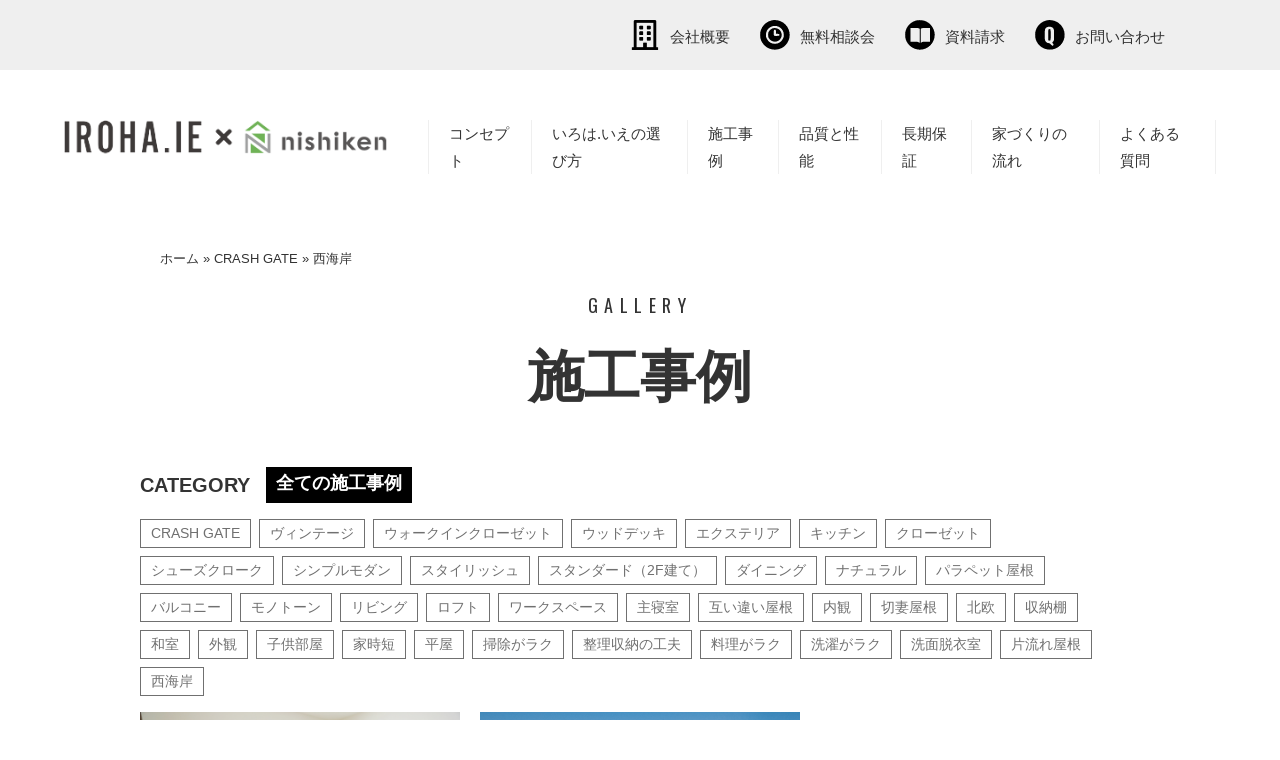

--- FILE ---
content_type: text/html; charset=UTF-8
request_url: https://irohaie-nishiken.com/gallery_tag/west-coast/
body_size: 11409
content:
<!doctype html>
<html>
<head>
	<!-- Google Tag Manager -->
<script>(function(w,d,s,l,i){w[l]=w[l]||[];w[l].push({'gtm.start':
new Date().getTime(),event:'gtm.js'});var f=d.getElementsByTagName(s)[0],
j=d.createElement(s),dl=l!='dataLayer'?'&l='+l:'';j.async=true;j.src=
'https://www.googletagmanager.com/gtm.js?id='+i+dl;f.parentNode.insertBefore(j,f);
})(window,document,'script','dataLayer','GTM-MBTQMKV');</script>
<!-- End Google Tag Manager -->
	<meta charset="UTF-8">
	<meta name="viewport" content="width=device-width,initial-scale=1.0,minimum-scale=1.0">
	<meta http-equiv="X-UA-Compatible" content="IE=edge">
	<meta name="format-detection" content="telephone=no">
	<link rel="stylesheet" href="https://irohaie-nishiken.com/wpcms/wp-content/themes/irohaie/style.css" />
	<link rel="shortcut icon" href="/favicon.ico" type="image/vnd.microsoft.icon">
	<link href="https://irohaie-nishiken.com/wpcms/wp-content/themes/irohaie/css/flexslider.css" rel="stylesheet">
	<link href="https://irohaie-nishiken.com/wpcms/wp-content/themes/irohaie/css/event/import.css" rel="stylesheet">
	<link href="https://irohaie-nishiken.com/wpcms/wp-content/themes/irohaie/css/event/event.css" rel="stylesheet">
	<!-- drawer.css -->
	<link rel="stylesheet" href="https://cdnjs.cloudflare.com/ajax/libs/drawer/3.2.1/css/drawer.min.css">
	<meta name='robots' content='index, follow, max-image-preview:large, max-snippet:-1, max-video-preview:-1' />
	<style>img:is([sizes="auto" i], [sizes^="auto," i]) { contain-intrinsic-size: 3000px 1500px }</style>
			<script>
			var ajaxurl = 'https://irohaie-nishiken.com/wpcms/wp-admin/admin-ajax.php';
		</script>
	
	<!-- This site is optimized with the Yoast SEO plugin v24.3 - https://yoast.com/wordpress/plugins/seo/ -->
	<title>西海岸 アーカイブ | IROHA.IE ×熊本県八代市の西建株式会社</title>
	<link rel="canonical" href="https://irohaie-nishiken.com/gallery_tag/west-coast/" />
	<meta property="og:locale" content="ja_JP" />
	<meta property="og:type" content="article" />
	<meta property="og:title" content="西海岸 アーカイブ | IROHA.IE ×熊本県八代市の西建株式会社" />
	<meta property="og:url" content="https://irohaie-nishiken.com/gallery_tag/west-coast/" />
	<meta property="og:site_name" content="IROHA.IE ×熊本県八代市の西建株式会社" />
	<meta name="twitter:card" content="summary_large_image" />
	<script type="application/ld+json" class="yoast-schema-graph">{"@context":"https://schema.org","@graph":[{"@type":"CollectionPage","@id":"https://irohaie-nishiken.com/gallery_tag/west-coast/","url":"https://irohaie-nishiken.com/gallery_tag/west-coast/","name":"西海岸 アーカイブ | IROHA.IE ×熊本県八代市の西建株式会社","isPartOf":{"@id":"https://irohaie-nishiken.com/#website"},"primaryImageOfPage":{"@id":"https://irohaie-nishiken.com/gallery_tag/west-coast/#primaryimage"},"image":{"@id":"https://irohaie-nishiken.com/gallery_tag/west-coast/#primaryimage"},"thumbnailUrl":"https://irohaie-nishiken.com/wpcms/wp-content/uploads/2020/09/01-6.jpg","breadcrumb":{"@id":"https://irohaie-nishiken.com/gallery_tag/west-coast/#breadcrumb"},"inLanguage":"ja"},{"@type":"ImageObject","inLanguage":"ja","@id":"https://irohaie-nishiken.com/gallery_tag/west-coast/#primaryimage","url":"https://irohaie-nishiken.com/wpcms/wp-content/uploads/2020/09/01-6.jpg","contentUrl":"https://irohaie-nishiken.com/wpcms/wp-content/uploads/2020/09/01-6.jpg","width":800,"height":533},{"@type":"BreadcrumbList","@id":"https://irohaie-nishiken.com/gallery_tag/west-coast/#breadcrumb","itemListElement":[{"@type":"ListItem","position":1,"name":"ホーム","item":"https://irohaie-nishiken.com/"},{"@type":"ListItem","position":2,"name":"CRASH GATE","item":"https://irohaie-nishiken.com/gallery_tag/crash-gate/"},{"@type":"ListItem","position":3,"name":"西海岸"}]},{"@type":"WebSite","@id":"https://irohaie-nishiken.com/#website","url":"https://irohaie-nishiken.com/","name":"IROHA.IE ×熊本県八代市の西建株式会社","description":"安心の定額制で建てる完全自由設計の家","publisher":{"@id":"https://irohaie-nishiken.com/#organization"},"potentialAction":[{"@type":"SearchAction","target":{"@type":"EntryPoint","urlTemplate":"https://irohaie-nishiken.com/?s={search_term_string}"},"query-input":{"@type":"PropertyValueSpecification","valueRequired":true,"valueName":"search_term_string"}}],"inLanguage":"ja"},{"@type":"Organization","@id":"https://irohaie-nishiken.com/#organization","name":"IROHA.IE × 西建株式会社","url":"https://irohaie-nishiken.com/","logo":{"@type":"ImageObject","inLanguage":"ja","@id":"https://irohaie-nishiken.com/#/schema/logo/image/","url":"https://irohaie-nishiken.com/wpcms/wp-content/uploads/2021/12/logo.png","contentUrl":"https://irohaie-nishiken.com/wpcms/wp-content/uploads/2021/12/logo.png","width":398,"height":39,"caption":"IROHA.IE × 西建株式会社"},"image":{"@id":"https://irohaie-nishiken.com/#/schema/logo/image/"},"sameAs":["https://www.facebook.com/oneprice.irohaie","https://www.instagram.com/iroha.ie/"]}]}</script>
	<!-- / Yoast SEO plugin. -->


<script id="wpp-js" src="https://irohaie-nishiken.com/wpcms/wp-content/plugins/wordpress-popular-posts/assets/js/wpp.min.js?ver=7.2.0" data-sampling="0" data-sampling-rate="100" data-api-url="https://irohaie-nishiken.com/wp-json/wordpress-popular-posts" data-post-id="0" data-token="8dcf74b901" data-lang="0" data-debug="0"></script>
<link rel='stylesheet' id='wp-block-library-css' href='https://irohaie-nishiken.com/wpcms/wp-includes/css/dist/block-library/style.min.css?ver=6.7.4'  media='all' />
<style id='classic-theme-styles-inline-css'>
/*! This file is auto-generated */
.wp-block-button__link{color:#fff;background-color:#32373c;border-radius:9999px;box-shadow:none;text-decoration:none;padding:calc(.667em + 2px) calc(1.333em + 2px);font-size:1.125em}.wp-block-file__button{background:#32373c;color:#fff;text-decoration:none}
</style>
<style id='global-styles-inline-css'>
:root{--wp--preset--aspect-ratio--square: 1;--wp--preset--aspect-ratio--4-3: 4/3;--wp--preset--aspect-ratio--3-4: 3/4;--wp--preset--aspect-ratio--3-2: 3/2;--wp--preset--aspect-ratio--2-3: 2/3;--wp--preset--aspect-ratio--16-9: 16/9;--wp--preset--aspect-ratio--9-16: 9/16;--wp--preset--color--black: #000000;--wp--preset--color--cyan-bluish-gray: #abb8c3;--wp--preset--color--white: #ffffff;--wp--preset--color--pale-pink: #f78da7;--wp--preset--color--vivid-red: #cf2e2e;--wp--preset--color--luminous-vivid-orange: #ff6900;--wp--preset--color--luminous-vivid-amber: #fcb900;--wp--preset--color--light-green-cyan: #7bdcb5;--wp--preset--color--vivid-green-cyan: #00d084;--wp--preset--color--pale-cyan-blue: #8ed1fc;--wp--preset--color--vivid-cyan-blue: #0693e3;--wp--preset--color--vivid-purple: #9b51e0;--wp--preset--gradient--vivid-cyan-blue-to-vivid-purple: linear-gradient(135deg,rgba(6,147,227,1) 0%,rgb(155,81,224) 100%);--wp--preset--gradient--light-green-cyan-to-vivid-green-cyan: linear-gradient(135deg,rgb(122,220,180) 0%,rgb(0,208,130) 100%);--wp--preset--gradient--luminous-vivid-amber-to-luminous-vivid-orange: linear-gradient(135deg,rgba(252,185,0,1) 0%,rgba(255,105,0,1) 100%);--wp--preset--gradient--luminous-vivid-orange-to-vivid-red: linear-gradient(135deg,rgba(255,105,0,1) 0%,rgb(207,46,46) 100%);--wp--preset--gradient--very-light-gray-to-cyan-bluish-gray: linear-gradient(135deg,rgb(238,238,238) 0%,rgb(169,184,195) 100%);--wp--preset--gradient--cool-to-warm-spectrum: linear-gradient(135deg,rgb(74,234,220) 0%,rgb(151,120,209) 20%,rgb(207,42,186) 40%,rgb(238,44,130) 60%,rgb(251,105,98) 80%,rgb(254,248,76) 100%);--wp--preset--gradient--blush-light-purple: linear-gradient(135deg,rgb(255,206,236) 0%,rgb(152,150,240) 100%);--wp--preset--gradient--blush-bordeaux: linear-gradient(135deg,rgb(254,205,165) 0%,rgb(254,45,45) 50%,rgb(107,0,62) 100%);--wp--preset--gradient--luminous-dusk: linear-gradient(135deg,rgb(255,203,112) 0%,rgb(199,81,192) 50%,rgb(65,88,208) 100%);--wp--preset--gradient--pale-ocean: linear-gradient(135deg,rgb(255,245,203) 0%,rgb(182,227,212) 50%,rgb(51,167,181) 100%);--wp--preset--gradient--electric-grass: linear-gradient(135deg,rgb(202,248,128) 0%,rgb(113,206,126) 100%);--wp--preset--gradient--midnight: linear-gradient(135deg,rgb(2,3,129) 0%,rgb(40,116,252) 100%);--wp--preset--font-size--small: 13px;--wp--preset--font-size--medium: 20px;--wp--preset--font-size--large: 36px;--wp--preset--font-size--x-large: 42px;--wp--preset--spacing--20: 0.44rem;--wp--preset--spacing--30: 0.67rem;--wp--preset--spacing--40: 1rem;--wp--preset--spacing--50: 1.5rem;--wp--preset--spacing--60: 2.25rem;--wp--preset--spacing--70: 3.38rem;--wp--preset--spacing--80: 5.06rem;--wp--preset--shadow--natural: 6px 6px 9px rgba(0, 0, 0, 0.2);--wp--preset--shadow--deep: 12px 12px 50px rgba(0, 0, 0, 0.4);--wp--preset--shadow--sharp: 6px 6px 0px rgba(0, 0, 0, 0.2);--wp--preset--shadow--outlined: 6px 6px 0px -3px rgba(255, 255, 255, 1), 6px 6px rgba(0, 0, 0, 1);--wp--preset--shadow--crisp: 6px 6px 0px rgba(0, 0, 0, 1);}:where(.is-layout-flex){gap: 0.5em;}:where(.is-layout-grid){gap: 0.5em;}body .is-layout-flex{display: flex;}.is-layout-flex{flex-wrap: wrap;align-items: center;}.is-layout-flex > :is(*, div){margin: 0;}body .is-layout-grid{display: grid;}.is-layout-grid > :is(*, div){margin: 0;}:where(.wp-block-columns.is-layout-flex){gap: 2em;}:where(.wp-block-columns.is-layout-grid){gap: 2em;}:where(.wp-block-post-template.is-layout-flex){gap: 1.25em;}:where(.wp-block-post-template.is-layout-grid){gap: 1.25em;}.has-black-color{color: var(--wp--preset--color--black) !important;}.has-cyan-bluish-gray-color{color: var(--wp--preset--color--cyan-bluish-gray) !important;}.has-white-color{color: var(--wp--preset--color--white) !important;}.has-pale-pink-color{color: var(--wp--preset--color--pale-pink) !important;}.has-vivid-red-color{color: var(--wp--preset--color--vivid-red) !important;}.has-luminous-vivid-orange-color{color: var(--wp--preset--color--luminous-vivid-orange) !important;}.has-luminous-vivid-amber-color{color: var(--wp--preset--color--luminous-vivid-amber) !important;}.has-light-green-cyan-color{color: var(--wp--preset--color--light-green-cyan) !important;}.has-vivid-green-cyan-color{color: var(--wp--preset--color--vivid-green-cyan) !important;}.has-pale-cyan-blue-color{color: var(--wp--preset--color--pale-cyan-blue) !important;}.has-vivid-cyan-blue-color{color: var(--wp--preset--color--vivid-cyan-blue) !important;}.has-vivid-purple-color{color: var(--wp--preset--color--vivid-purple) !important;}.has-black-background-color{background-color: var(--wp--preset--color--black) !important;}.has-cyan-bluish-gray-background-color{background-color: var(--wp--preset--color--cyan-bluish-gray) !important;}.has-white-background-color{background-color: var(--wp--preset--color--white) !important;}.has-pale-pink-background-color{background-color: var(--wp--preset--color--pale-pink) !important;}.has-vivid-red-background-color{background-color: var(--wp--preset--color--vivid-red) !important;}.has-luminous-vivid-orange-background-color{background-color: var(--wp--preset--color--luminous-vivid-orange) !important;}.has-luminous-vivid-amber-background-color{background-color: var(--wp--preset--color--luminous-vivid-amber) !important;}.has-light-green-cyan-background-color{background-color: var(--wp--preset--color--light-green-cyan) !important;}.has-vivid-green-cyan-background-color{background-color: var(--wp--preset--color--vivid-green-cyan) !important;}.has-pale-cyan-blue-background-color{background-color: var(--wp--preset--color--pale-cyan-blue) !important;}.has-vivid-cyan-blue-background-color{background-color: var(--wp--preset--color--vivid-cyan-blue) !important;}.has-vivid-purple-background-color{background-color: var(--wp--preset--color--vivid-purple) !important;}.has-black-border-color{border-color: var(--wp--preset--color--black) !important;}.has-cyan-bluish-gray-border-color{border-color: var(--wp--preset--color--cyan-bluish-gray) !important;}.has-white-border-color{border-color: var(--wp--preset--color--white) !important;}.has-pale-pink-border-color{border-color: var(--wp--preset--color--pale-pink) !important;}.has-vivid-red-border-color{border-color: var(--wp--preset--color--vivid-red) !important;}.has-luminous-vivid-orange-border-color{border-color: var(--wp--preset--color--luminous-vivid-orange) !important;}.has-luminous-vivid-amber-border-color{border-color: var(--wp--preset--color--luminous-vivid-amber) !important;}.has-light-green-cyan-border-color{border-color: var(--wp--preset--color--light-green-cyan) !important;}.has-vivid-green-cyan-border-color{border-color: var(--wp--preset--color--vivid-green-cyan) !important;}.has-pale-cyan-blue-border-color{border-color: var(--wp--preset--color--pale-cyan-blue) !important;}.has-vivid-cyan-blue-border-color{border-color: var(--wp--preset--color--vivid-cyan-blue) !important;}.has-vivid-purple-border-color{border-color: var(--wp--preset--color--vivid-purple) !important;}.has-vivid-cyan-blue-to-vivid-purple-gradient-background{background: var(--wp--preset--gradient--vivid-cyan-blue-to-vivid-purple) !important;}.has-light-green-cyan-to-vivid-green-cyan-gradient-background{background: var(--wp--preset--gradient--light-green-cyan-to-vivid-green-cyan) !important;}.has-luminous-vivid-amber-to-luminous-vivid-orange-gradient-background{background: var(--wp--preset--gradient--luminous-vivid-amber-to-luminous-vivid-orange) !important;}.has-luminous-vivid-orange-to-vivid-red-gradient-background{background: var(--wp--preset--gradient--luminous-vivid-orange-to-vivid-red) !important;}.has-very-light-gray-to-cyan-bluish-gray-gradient-background{background: var(--wp--preset--gradient--very-light-gray-to-cyan-bluish-gray) !important;}.has-cool-to-warm-spectrum-gradient-background{background: var(--wp--preset--gradient--cool-to-warm-spectrum) !important;}.has-blush-light-purple-gradient-background{background: var(--wp--preset--gradient--blush-light-purple) !important;}.has-blush-bordeaux-gradient-background{background: var(--wp--preset--gradient--blush-bordeaux) !important;}.has-luminous-dusk-gradient-background{background: var(--wp--preset--gradient--luminous-dusk) !important;}.has-pale-ocean-gradient-background{background: var(--wp--preset--gradient--pale-ocean) !important;}.has-electric-grass-gradient-background{background: var(--wp--preset--gradient--electric-grass) !important;}.has-midnight-gradient-background{background: var(--wp--preset--gradient--midnight) !important;}.has-small-font-size{font-size: var(--wp--preset--font-size--small) !important;}.has-medium-font-size{font-size: var(--wp--preset--font-size--medium) !important;}.has-large-font-size{font-size: var(--wp--preset--font-size--large) !important;}.has-x-large-font-size{font-size: var(--wp--preset--font-size--x-large) !important;}
:where(.wp-block-post-template.is-layout-flex){gap: 1.25em;}:where(.wp-block-post-template.is-layout-grid){gap: 1.25em;}
:where(.wp-block-columns.is-layout-flex){gap: 2em;}:where(.wp-block-columns.is-layout-grid){gap: 2em;}
:root :where(.wp-block-pullquote){font-size: 1.5em;line-height: 1.6;}
</style>
<link rel='stylesheet' id='toc-screen-css' href='https://irohaie-nishiken.com/wpcms/wp-content/plugins/table-of-contents-plus/screen.min.css?ver=2411.1'  media='all' />
<link rel='stylesheet' id='wordpress-popular-posts-css-css' href='https://irohaie-nishiken.com/wpcms/wp-content/plugins/wordpress-popular-posts/assets/css/wpp.css?ver=7.2.0'  media='all' />
<link rel='stylesheet' id='wp-pagenavi-css' href='https://irohaie-nishiken.com/wpcms/wp-content/plugins/wp-pagenavi/pagenavi-css.css?ver=2.70'  media='all' />
<link rel='stylesheet' id='addtoany-css' href='https://irohaie-nishiken.com/wpcms/wp-content/plugins/add-to-any/addtoany.min.css?ver=1.16'  media='all' />
<script  id="addtoany-core-js-before">
/* <![CDATA[ */
window.a2a_config=window.a2a_config||{};a2a_config.callbacks=[];a2a_config.overlays=[];a2a_config.templates={};a2a_localize = {
	Share: "共有",
	Save: "ブックマーク",
	Subscribe: "購読",
	Email: "メール",
	Bookmark: "ブックマーク",
	ShowAll: "すべて表示する",
	ShowLess: "小さく表示する",
	FindServices: "サービスを探す",
	FindAnyServiceToAddTo: "追加するサービスを今すぐ探す",
	PoweredBy: "Powered by",
	ShareViaEmail: "メールでシェアする",
	SubscribeViaEmail: "メールで購読する",
	BookmarkInYourBrowser: "ブラウザにブックマーク",
	BookmarkInstructions: "このページをブックマークするには、 Ctrl+D または \u2318+D を押下。",
	AddToYourFavorites: "お気に入りに追加",
	SendFromWebOrProgram: "任意のメールアドレスまたはメールプログラムから送信",
	EmailProgram: "メールプログラム",
	More: "詳細&#8230;",
	ThanksForSharing: "共有ありがとうございます !",
	ThanksForFollowing: "フォローありがとうございます !"
};
/* ]]> */
</script>
<script  defer src="https://static.addtoany.com/menu/page.js" id="addtoany-core-js"></script>
<script  src="https://irohaie-nishiken.com/wpcms/wp-includes/js/jquery/jquery.min.js?ver=3.7.1" id="jquery-core-js"></script>
<script  src="https://irohaie-nishiken.com/wpcms/wp-includes/js/jquery/jquery-migrate.min.js?ver=3.4.1" id="jquery-migrate-js"></script>
<script  defer src="https://irohaie-nishiken.com/wpcms/wp-content/plugins/add-to-any/addtoany.min.js?ver=1.1" id="addtoany-jquery-js"></script>
<script>
	window._wp_rp_static_base_url = 'https://wprp.sovrn.com/static/';
	window._wp_rp_wp_ajax_url = "https://irohaie-nishiken.com/wpcms/wp-admin/admin-ajax.php";
	window._wp_rp_plugin_version = '3.6.4';
	window._wp_rp_post_id = '581';
	window._wp_rp_num_rel_posts = '4';
	window._wp_rp_thumbnails = true;
	window._wp_rp_post_title = '%E8%A5%BF%E6%B5%B7%E5%B2%B8%E3%81%AE%E3%83%AA%E3%83%A9%E3%83%83%E3%82%AF%E3%82%B9%E3%82%B9%E3%82%BF%E3%82%A4%E3%83%AB%E3%81%8C%E5%8A%B9%E3%81%84%E3%81%9F%E3%80%81%E3%81%8F%E3%81%A4%E3%82%8D%E3%81%8E%E3%82%92%E6%84%9F%E3%81%98%E3%82%8B%E5%AE%B6';
	window._wp_rp_post_tags = [];
	window._wp_rp_promoted_content = true;
</script>
<link rel="stylesheet" href="https://irohaie-nishiken.com/wpcms/wp-content/plugins/wordpress-23-related-posts-plugin/static/themes/vertical-m.css?version=3.6.4" />
            <style id="wpp-loading-animation-styles">@-webkit-keyframes bgslide{from{background-position-x:0}to{background-position-x:-200%}}@keyframes bgslide{from{background-position-x:0}to{background-position-x:-200%}}.wpp-widget-block-placeholder,.wpp-shortcode-placeholder{margin:0 auto;width:60px;height:3px;background:#dd3737;background:linear-gradient(90deg,#dd3737 0%,#571313 10%,#dd3737 100%);background-size:200% auto;border-radius:3px;-webkit-animation:bgslide 1s infinite linear;animation:bgslide 1s infinite linear}</style>
            <style>.saboxplugin-wrap{-webkit-box-sizing:border-box;-moz-box-sizing:border-box;-ms-box-sizing:border-box;box-sizing:border-box;border:1px solid #eee;width:100%;clear:both;display:block;overflow:hidden;word-wrap:break-word;position:relative}.saboxplugin-wrap .saboxplugin-gravatar{float:left;padding:0 20px 20px 20px}.saboxplugin-wrap .saboxplugin-gravatar img{max-width:100px;height:auto;border-radius:0;}.saboxplugin-wrap .saboxplugin-authorname{font-size:18px;line-height:1;margin:20px 0 0 20px;display:block}.saboxplugin-wrap .saboxplugin-authorname a{text-decoration:none}.saboxplugin-wrap .saboxplugin-authorname a:focus{outline:0}.saboxplugin-wrap .saboxplugin-desc{display:block;margin:5px 20px}.saboxplugin-wrap .saboxplugin-desc a{text-decoration:underline}.saboxplugin-wrap .saboxplugin-desc p{margin:5px 0 12px}.saboxplugin-wrap .saboxplugin-web{margin:0 20px 15px;text-align:left}.saboxplugin-wrap .sab-web-position{text-align:right}.saboxplugin-wrap .saboxplugin-web a{color:#ccc;text-decoration:none}.saboxplugin-wrap .saboxplugin-socials{position:relative;display:block;background:#fcfcfc;padding:5px;border-top:1px solid #eee}.saboxplugin-wrap .saboxplugin-socials a svg{width:20px;height:20px}.saboxplugin-wrap .saboxplugin-socials a svg .st2{fill:#fff; transform-origin:center center;}.saboxplugin-wrap .saboxplugin-socials a svg .st1{fill:rgba(0,0,0,.3)}.saboxplugin-wrap .saboxplugin-socials a:hover{opacity:.8;-webkit-transition:opacity .4s;-moz-transition:opacity .4s;-o-transition:opacity .4s;transition:opacity .4s;box-shadow:none!important;-webkit-box-shadow:none!important}.saboxplugin-wrap .saboxplugin-socials .saboxplugin-icon-color{box-shadow:none;padding:0;border:0;-webkit-transition:opacity .4s;-moz-transition:opacity .4s;-o-transition:opacity .4s;transition:opacity .4s;display:inline-block;color:#fff;font-size:0;text-decoration:inherit;margin:5px;-webkit-border-radius:0;-moz-border-radius:0;-ms-border-radius:0;-o-border-radius:0;border-radius:0;overflow:hidden}.saboxplugin-wrap .saboxplugin-socials .saboxplugin-icon-grey{text-decoration:inherit;box-shadow:none;position:relative;display:-moz-inline-stack;display:inline-block;vertical-align:middle;zoom:1;margin:10px 5px;color:#444;fill:#444}.clearfix:after,.clearfix:before{content:' ';display:table;line-height:0;clear:both}.ie7 .clearfix{zoom:1}.saboxplugin-socials.sabox-colored .saboxplugin-icon-color .sab-twitch{border-color:#38245c}.saboxplugin-socials.sabox-colored .saboxplugin-icon-color .sab-addthis{border-color:#e91c00}.saboxplugin-socials.sabox-colored .saboxplugin-icon-color .sab-behance{border-color:#003eb0}.saboxplugin-socials.sabox-colored .saboxplugin-icon-color .sab-delicious{border-color:#06c}.saboxplugin-socials.sabox-colored .saboxplugin-icon-color .sab-deviantart{border-color:#036824}.saboxplugin-socials.sabox-colored .saboxplugin-icon-color .sab-digg{border-color:#00327c}.saboxplugin-socials.sabox-colored .saboxplugin-icon-color .sab-dribbble{border-color:#ba1655}.saboxplugin-socials.sabox-colored .saboxplugin-icon-color .sab-facebook{border-color:#1e2e4f}.saboxplugin-socials.sabox-colored .saboxplugin-icon-color .sab-flickr{border-color:#003576}.saboxplugin-socials.sabox-colored .saboxplugin-icon-color .sab-github{border-color:#264874}.saboxplugin-socials.sabox-colored .saboxplugin-icon-color .sab-google{border-color:#0b51c5}.saboxplugin-socials.sabox-colored .saboxplugin-icon-color .sab-googleplus{border-color:#96271a}.saboxplugin-socials.sabox-colored .saboxplugin-icon-color .sab-html5{border-color:#902e13}.saboxplugin-socials.sabox-colored .saboxplugin-icon-color .sab-instagram{border-color:#1630aa}.saboxplugin-socials.sabox-colored .saboxplugin-icon-color .sab-linkedin{border-color:#00344f}.saboxplugin-socials.sabox-colored .saboxplugin-icon-color .sab-pinterest{border-color:#5b040e}.saboxplugin-socials.sabox-colored .saboxplugin-icon-color .sab-reddit{border-color:#992900}.saboxplugin-socials.sabox-colored .saboxplugin-icon-color .sab-rss{border-color:#a43b0a}.saboxplugin-socials.sabox-colored .saboxplugin-icon-color .sab-sharethis{border-color:#5d8420}.saboxplugin-socials.sabox-colored .saboxplugin-icon-color .sab-skype{border-color:#00658a}.saboxplugin-socials.sabox-colored .saboxplugin-icon-color .sab-soundcloud{border-color:#995200}.saboxplugin-socials.sabox-colored .saboxplugin-icon-color .sab-spotify{border-color:#0f612c}.saboxplugin-socials.sabox-colored .saboxplugin-icon-color .sab-stackoverflow{border-color:#a95009}.saboxplugin-socials.sabox-colored .saboxplugin-icon-color .sab-steam{border-color:#006388}.saboxplugin-socials.sabox-colored .saboxplugin-icon-color .sab-user_email{border-color:#b84e05}.saboxplugin-socials.sabox-colored .saboxplugin-icon-color .sab-stumbleUpon{border-color:#9b280e}.saboxplugin-socials.sabox-colored .saboxplugin-icon-color .sab-tumblr{border-color:#10151b}.saboxplugin-socials.sabox-colored .saboxplugin-icon-color .sab-twitter{border-color:#0967a0}.saboxplugin-socials.sabox-colored .saboxplugin-icon-color .sab-vimeo{border-color:#0d7091}.saboxplugin-socials.sabox-colored .saboxplugin-icon-color .sab-windows{border-color:#003f71}.saboxplugin-socials.sabox-colored .saboxplugin-icon-color .sab-whatsapp{border-color:#003f71}.saboxplugin-socials.sabox-colored .saboxplugin-icon-color .sab-wordpress{border-color:#0f3647}.saboxplugin-socials.sabox-colored .saboxplugin-icon-color .sab-yahoo{border-color:#14002d}.saboxplugin-socials.sabox-colored .saboxplugin-icon-color .sab-youtube{border-color:#900}.saboxplugin-socials.sabox-colored .saboxplugin-icon-color .sab-xing{border-color:#000202}.saboxplugin-socials.sabox-colored .saboxplugin-icon-color .sab-mixcloud{border-color:#2475a0}.saboxplugin-socials.sabox-colored .saboxplugin-icon-color .sab-vk{border-color:#243549}.saboxplugin-socials.sabox-colored .saboxplugin-icon-color .sab-medium{border-color:#00452c}.saboxplugin-socials.sabox-colored .saboxplugin-icon-color .sab-quora{border-color:#420e00}.saboxplugin-socials.sabox-colored .saboxplugin-icon-color .sab-meetup{border-color:#9b181c}.saboxplugin-socials.sabox-colored .saboxplugin-icon-color .sab-goodreads{border-color:#000}.saboxplugin-socials.sabox-colored .saboxplugin-icon-color .sab-snapchat{border-color:#999700}.saboxplugin-socials.sabox-colored .saboxplugin-icon-color .sab-500px{border-color:#00557f}.saboxplugin-socials.sabox-colored .saboxplugin-icon-color .sab-mastodont{border-color:#185886}.sabox-plus-item{margin-bottom:20px}@media screen and (max-width:480px){.saboxplugin-wrap{text-align:center}.saboxplugin-wrap .saboxplugin-gravatar{float:none;padding:20px 0;text-align:center;margin:0 auto;display:block}.saboxplugin-wrap .saboxplugin-gravatar img{float:none;display:inline-block;display:-moz-inline-stack;vertical-align:middle;zoom:1}.saboxplugin-wrap .saboxplugin-desc{margin:0 10px 20px;text-align:center}.saboxplugin-wrap .saboxplugin-authorname{text-align:center;margin:10px 0 20px}}body .saboxplugin-authorname a,body .saboxplugin-authorname a:hover{box-shadow:none;-webkit-box-shadow:none}a.sab-profile-edit{font-size:16px!important;line-height:1!important}.sab-edit-settings a,a.sab-profile-edit{color:#0073aa!important;box-shadow:none!important;-webkit-box-shadow:none!important}.sab-edit-settings{margin-right:15px;position:absolute;right:0;z-index:2;bottom:10px;line-height:20px}.sab-edit-settings i{margin-left:5px}.saboxplugin-socials{line-height:1!important}.rtl .saboxplugin-wrap .saboxplugin-gravatar{float:right}.rtl .saboxplugin-wrap .saboxplugin-authorname{display:flex;align-items:center}.rtl .saboxplugin-wrap .saboxplugin-authorname .sab-profile-edit{margin-right:10px}.rtl .sab-edit-settings{right:auto;left:0}img.sab-custom-avatar{max-width:75px;}.saboxplugin-wrap {margin-top:0px; margin-bottom:0px; padding: 0px 0px }.saboxplugin-wrap .saboxplugin-authorname {font-size:18px; line-height:25px;}.saboxplugin-wrap .saboxplugin-desc p, .saboxplugin-wrap .saboxplugin-desc {font-size:14px !important; line-height:21px !important;}.saboxplugin-wrap .saboxplugin-web {font-size:14px;}.saboxplugin-wrap .saboxplugin-socials a svg {width:18px;height:18px;}</style><noscript><style id="rocket-lazyload-nojs-css">.rll-youtube-player, [data-lazy-src]{display:none !important;}</style></noscript>	<!-- jquery & iScroll -->
	<script src="https://irohaie-nishiken.com/wpcms/wp-content/themes/irohaie/js/jquery1.11.3.min.js"></script>
	<script src="https://cdnjs.cloudflare.com/ajax/libs/iScroll/5.1.3/iscroll.min.js"></script>
	<!-- drawer.js -->
	<script src="https://irohaie-template.com/wpcms/wp-content/themes/irohaie/js/drawer.js"></script>
	<!-- dropdown.js -->
	<!--  <script src="https://cdnjs.cloudflare.com/ajax/libs/twitter-bootstrap/3.3.7/js/bootstrap.min.js"></script>-->
	<link href="https://use.fontawesome.com/releases/v5.0.6/css/all.css" rel="stylesheet">
	<link href="https://fonts.googleapis.com/css2?family=Oswald:wght@200;300;400;500;600;700&display=swap" rel="stylesheet">
	<script>
		jQuery(document).ready(function() {
			jQuery('.drawer').drawer();
		});

	</script>
		<script src="https://irohaie-nishiken.com/wpcms/wp-content/themes/irohaie/js/bundle.js"></script>
</head>

<body class="archive tax-gallery_tag term-west-coast term-35 drawer drawer--top">
<!-- Google Tag Manager (noscript) -->
<noscript><iframe src="https://www.googletagmanager.com/ns.html?id=GTM-MBTQMKV"
height="0" width="0" style="display:none;visibility:hidden"></iframe></noscript>
<!-- End Google Tag Manager (noscript) -->
	<div class="wrapper">
		<header class="header">
			
			<ul class="header-menu">
				<li class="sp header-logo-cont"><a href="https://irohaie-nishiken.com/"><img src="data:image/svg+xml,%3Csvg%20xmlns='http://www.w3.org/2000/svg'%20viewBox='0%200%200%200'%3E%3C/svg%3E" alt="IROHA.IE" data-lazy-src="https://irohaie-nishiken.com/wpcms/wp-content/themes/irohaie/images/top/sp_logo.png" /><noscript><img src="https://irohaie-nishiken.com/wpcms/wp-content/themes/irohaie/images/top/sp_logo.png" alt="IROHA.IE" /></noscript>西建株式会社</a></li>
				<li class="pc"><a href="https://irohaie-nishiken.com/company/"><img src="data:image/svg+xml,%3Csvg%20xmlns='http://www.w3.org/2000/svg'%20viewBox='0%200%200%200'%3E%3C/svg%3E" alt="会社概要" data-lazy-src="https://irohaie-nishiken.com/wpcms/wp-content/themes/irohaie/images/top/top_header_menu_img_00.svg"><noscript><img src="https://irohaie-nishiken.com/wpcms/wp-content/themes/irohaie/images/top/top_header_menu_img_00.svg" alt="会社概要"></noscript>会社概要</a></li>
				<li><a href="https://irohaie-nishiken.com/estimates/"><img src="data:image/svg+xml,%3Csvg%20xmlns='http://www.w3.org/2000/svg'%20viewBox='0%200%200%200'%3E%3C/svg%3E" alt="無料相談会" data-lazy-src="https://irohaie-nishiken.com/wpcms/wp-content/themes/irohaie/images/top/top_header_menu_img_01.svg"><noscript><img src="https://irohaie-nishiken.com/wpcms/wp-content/themes/irohaie/images/top/top_header_menu_img_01.svg" alt="無料相談会"></noscript>無料相談会</a></li>
				<li><a href="https://irohaie-nishiken.com/document/"><img src="data:image/svg+xml,%3Csvg%20xmlns='http://www.w3.org/2000/svg'%20viewBox='0%200%200%200'%3E%3C/svg%3E" alt="資料請求" data-lazy-src="https://irohaie-nishiken.com/wpcms/wp-content/themes/irohaie/images/top/top_header_menu_img_02.svg"><noscript><img src="https://irohaie-nishiken.com/wpcms/wp-content/themes/irohaie/images/top/top_header_menu_img_02.svg" alt="資料請求"></noscript>資料請求</a></li>
				<li><a href="https://irohaie-nishiken.com/contact/"><img src="data:image/svg+xml,%3Csvg%20xmlns='http://www.w3.org/2000/svg'%20viewBox='0%200%200%200'%3E%3C/svg%3E" alt="お問い合わせ" data-lazy-src="https://irohaie-nishiken.com/wpcms/wp-content/themes/irohaie/images/top/top_header_menu_img_03.svg"><noscript><img src="https://irohaie-nishiken.com/wpcms/wp-content/themes/irohaie/images/top/top_header_menu_img_03.svg" alt="お問い合わせ"></noscript>お問い合わせ</a></li>
			</ul>
						<div class="pc header-inner">
				<div class="logo-cont"><a href="https://irohaie-nishiken.com/"><img src="data:image/svg+xml,%3Csvg%20xmlns='http://www.w3.org/2000/svg'%20viewBox='0%200%200%200'%3E%3C/svg%3E" alt="いろはいえ" data-lazy-src="https://irohaie-nishiken.com/wpcms/wp-content/themes/irohaie/images/logo.png" /><noscript><img src="https://irohaie-nishiken.com/wpcms/wp-content/themes/irohaie/images/logo.png" alt="いろはいえ" /></noscript></a></div>
								<nav>
					<ul>
						<li><a href="https://irohaie-nishiken.com/concept/">コンセプト</a></li>
						<li><a href="https://irohaie-nishiken.com/buy/">いろは.いえの選び方</a></li>
						<li><a href="https://irohaie-nishiken.com/gallery/">施工事例</a></li>
						<li><a href="https://irohaie-nishiken.com/quality/">品質と性能</a></li>
						<li><a href="https://irohaie-nishiken.com/warranty/">長期保証</a></li>
						<li><a href="https://irohaie-nishiken.com/flow/">家づくりの流れ</a></li>
						<li><a href="https://irohaie-nishiken.com/faq/">よくある質問</a></li>
					</ul>
				</nav>
							</div>
						<!-- ハンバーガーボタン -->
			<button type="button" class="sp drawer-toggle drawer-hamburger"><span class="sr-only">toggle navigation</span> <span class="drawer-hamburger-icon"></span> </button>
						<!-- ナビゲーションの中身 -->
			<nav class="sp drawer-nav" role="navigation">
				<ul class="drawer-menu">
					<li><a class="drawer-menu-item" href="https://irohaie-nishiken.com/">HOME</a></li>
					<li><a class="drawer-menu-item" href="https://irohaie-nishiken.com/topics/">お知らせ</a></li>
					<li><a class="drawer-menu-item" href="https://irohaie-nishiken.com/concept/">コンセプト</a></li>
					<li><a class="drawer-menu-item" href="https://irohaie-nishiken.com/quality/">品質と性能</a></li>
					<li><a class="drawer-menu-item" href="https://irohaie-nishiken.com/warranty/">長期保証</a></li>
					<li><a class="drawer-menu-item" href="https://irohaie-nishiken.com/flow/">家づくりの流れ</a></li>
					<li><a class="drawer-menu-item" href="https://irohaie-nishiken.com/faq/">よくある質問</a></li>
					<li><a class="drawer-menu-item" href="https://irohaie-nishiken.com/gallery/">施工事例</a></li>
					<li><a class="drawer-menu-item" href="https://irohaie-nishiken.com/buy/">いろは.いえの選び方</a></li>
					<li><a class="drawer-menu-item" href="https://irohaie-nishiken.com/buy/mitsuboshi/">IROHA.IE みつ星</a></li>
					<li><a class="drawer-menu-item" href="https://irohaie-nishiken.com/buy/irohaie/">IROHA.IE×スタンダート</a></li>
					<li><a class="drawer-menu-item" href="https://irohaie-nishiken.com/buy/irohiraya/">IROHA.IE×平屋シリーズ</a></li>
					<li><a class="drawer-menu-item" href="https://irohaie-nishiken.com/buy/irothird/">IROHA.IE×3F</a></li>
					<li><a class="drawer-menu-item" href="https://irohaie-nishiken.com/buy/irocrash/">IROHA.IE×CRASHGATE</a></li>
					<li><a class="drawer-menu-item" href="https://irohaie-nishiken.com/buy/kaji-tan/">IROHA.IE×家時短</a></li>
					<li><a class="drawer-menu-item" href="https://irohaie-nishiken.com/buy/suiji/">IROHA.IE×su:iji</a></li>
					<li><a class="drawer-menu-item" href="https://irohaie-nishiken.com/buy/irosmaif/">IROHA.IE×スマイフ</a></li>
					<li><a class="drawer-menu-item" href="https://irohaie-nishiken.com/event/">イベント情報</a></li>
					<li><a class="drawer-menu-item" href="https://irohaie-nishiken.com/estimates/">無料相談会</a></li>
					<li><a class="drawer-menu-item" href="https://irohaie-nishiken.com/reservation/">無料プランニング</a></li>
					<li><a class="drawer-menu-item" href="https://irohaie-nishiken.com/document/">無料資料請求</a></li>
					<li><a class="drawer-menu-item" href="https://irohaie-nishiken.com/contact/">お問い合わせ</a></li>
					<li><a class="drawer-menu-item" href="https://irohaie-nishiken.com/company/">会社概要</a></li>
					<li><a class="drawer-menu-item" href="https://irohaie-nishiken.com/policy/">プライバシーポリシー</a></li>
					<li><a class="drawer-menu-item" href="https://irohaie-nishiken.com/sitemap/">サイトマップ</a></li>
				</ul>
			</nav>
		</header>

		<main class="archive-gallary">
   <div class="u-content u-main">
    <div class="simple-main-area">
      <p id="breadcrumbs"><span><span><a href="https://irohaie-nishiken.com/">ホーム</a></span> » <span><a href="https://irohaie-nishiken.com/gallery_tag/crash-gate/">CRASH GATE</a></span> » <span class="breadcrumb_last" aria-current="page">西海岸</span></span></p>       <h1><span>GALLERY</span>施工事例</h1>
        </div>
	
			<section>
			<div class="gallery_cat">
     <div class="title-wrap"><p>CATEGORY</p><a href="https://irohaie-nishiken.com/gallery/">全ての施工事例</a></div>
     <div class="cat_wrap">
			  <a href="https://irohaie-nishiken.com/gallery_tag/crash-gate/">CRASH GATE</a><a href="https://irohaie-nishiken.com/gallery_tag/vintage/">ヴィンテージ</a><a href="https://irohaie-nishiken.com/gallery_tag/walk%e2%80%90in-closet/">ウォークインクローゼット</a><a href="https://irohaie-nishiken.com/gallery_tag/deck/">ウッドデッキ</a><a href="https://irohaie-nishiken.com/gallery_tag/exterior/">エクステリア</a><a href="https://irohaie-nishiken.com/gallery_tag/kitchen/">キッチン</a><a href="https://irohaie-nishiken.com/gallery_tag/closet/">クローゼット</a><a href="https://irohaie-nishiken.com/gallery_tag/mud-room/">シューズクローク</a><a href="https://irohaie-nishiken.com/gallery_tag/simple-modishness/">シンプルモダン</a><a href="https://irohaie-nishiken.com/gallery_tag/stylish/">スタイリッシュ</a><a href="https://irohaie-nishiken.com/gallery_tag/standard/">スタンダード（2F建て）</a><a href="https://irohaie-nishiken.com/gallery_tag/dining/">ダイニング</a><a href="https://irohaie-nishiken.com/gallery_tag/natural/">ナチュラル</a><a href="https://irohaie-nishiken.com/gallery_tag/parapet/">パラペット屋根</a><a href="https://irohaie-nishiken.com/gallery_tag/%e3%83%90%e3%83%ab%e3%82%b3%e3%83%8b%e3%83%bc/">バルコニー</a><a href="https://irohaie-nishiken.com/gallery_tag/%e3%83%a2%e3%83%8e%e3%83%88%e3%83%bc%e3%83%b3/">モノトーン</a><a href="https://irohaie-nishiken.com/gallery_tag/living/">リビング</a><a href="https://irohaie-nishiken.com/gallery_tag/%e3%83%ad%e3%83%95%e3%83%88/">ロフト</a><a href="https://irohaie-nishiken.com/gallery_tag/work-space/">ワークスペース</a><a href="https://irohaie-nishiken.com/gallery_tag/main-bedroom/">主寝室</a><a href="https://irohaie-nishiken.com/gallery_tag/alternate-roof/">互い違い屋根</a><a href="https://irohaie-nishiken.com/gallery_tag/introspection/">内観</a><a href="https://irohaie-nishiken.com/gallery_tag/gable-roof/">切妻屋根</a><a href="https://irohaie-nishiken.com/gallery_tag/northern-europe/">北欧</a><a href="https://irohaie-nishiken.com/gallery_tag/storage-rack/">収納棚</a><a href="https://irohaie-nishiken.com/gallery_tag/japanese%e2%80%90style-room/">和室</a><a href="https://irohaie-nishiken.com/gallery_tag/appearance/">外観</a><a href="https://irohaie-nishiken.com/gallery_tag/nursery/">子供部屋</a><a href="https://irohaie-nishiken.com/gallery_tag/kajitan/">家時短</a><a href="https://irohaie-nishiken.com/gallery_tag/single-story-house/">平屋</a><a href="https://irohaie-nishiken.com/gallery_tag/easy-to-clean/">掃除がラク</a><a href="https://irohaie-nishiken.com/gallery_tag/organizing-and-storing/">整理収納の工夫</a><a href="https://irohaie-nishiken.com/gallery_tag/easy-to-cook/">料理がラク</a><a href="https://irohaie-nishiken.com/gallery_tag/easy-to-wash/">洗濯がラク</a><a href="https://irohaie-nishiken.com/gallery_tag/dressing-room/">洗面脱衣室</a><a href="https://irohaie-nishiken.com/gallery_tag/shed-roof/">片流れ屋根</a><a href="https://irohaie-nishiken.com/gallery_tag/west-coast/">西海岸</a></div>
			</div>
				
				<div class="gallery-archive-wrap">
            <a href="https://irohaie-nishiken.com/gallery/581/">
          <div class="gallery-box">
            <div class="wrap">
                            <div data-bg="https://irohaie-nishiken.com/wpcms/wp-content/uploads/2020/09/01-6.jpg" class="image rocket-lazyload" style=""></div>
              <div class="txt">
                <p class="title">
                  西海岸のリラックススタイルが効いた、くつろぎを感...                </p>
              </div>
            </div>
            <div class="list-cat">
              <ul>
                <li>#CRASH GATE</li><li>#スタンダード（2F建て）</li><li>#ダイニング</li><li>#リビング</li><li>#主寝室</li><li>#内観</li><li>#子供部屋</li><li>#西海岸</li>           </ul>
            </div>
          </div>
        </a>
        <a href="https://irohaie-nishiken.com/gallery/473/">
          <div class="gallery-box">
            <div class="wrap">
                            <div data-bg="https://irohaie-nishiken.com/wpcms/wp-content/uploads/2020/09/01-4.jpg" class="image rocket-lazyload" style=""></div>
              <div class="txt">
                <p class="title">
                  カジュアルで心地よい暮らしができる家                </p>
              </div>
            </div>
            <div class="list-cat">
              <ul>
                <li>#CRASH GATE</li><li>#ウッドデッキ</li><li>#キッチン</li><li>#シンプルモダン</li><li>#スタンダード（2F建て）</li><li>#ダイニング</li><li>#バルコニー</li><li>#リビング</li><li>#ワークスペース</li><li>#外観</li><li>#西海岸</li>           </ul>
            </div>
          </div>
        </a>

      </div>
      <div class="page-nav"><div class='wp-pagenavi' role='navigation'>
<span class='pages'>1 / 1</span><span aria-current='page' class='current'>1</span>
</div></div>
				
			</section>
	</div>	
</main>
	<footer>
				<div class="footer-inner-cont">
			<div class="footer-logo-cont"><a href="https://irohaie-nishiken.com/"><img src="data:image/svg+xml,%3Csvg%20xmlns='http://www.w3.org/2000/svg'%20viewBox='0%200%200%200'%3E%3C/svg%3E" alt="IROHA.IE" data-lazy-src="https://irohaie-nishiken.com/wpcms/wp-content/themes/irohaie/images/top/footer_logo.png" /><noscript><img src="https://irohaie-nishiken.com/wpcms/wp-content/themes/irohaie/images/top/footer_logo.png" alt="IROHA.IE" /></noscript></a></div>
			<div class="footer-menu-cont">
				<ul>
					<li><a href="https://irohaie-nishiken.com/">HOME</a></li>
					<li><a href="https://irohaie-nishiken.com/topics/">お知らせ</a></li>
					<li><a href="https://irohaie-nishiken.com/estimates/">無料相談会</a></li>
					<li><a href="https://irohaie-nishiken.com/reservation/">無料プランニング</a></li>
					<li><a href="https://irohaie-nishiken.com/document/">無料資料請求</a></li>
					<li><a href="https://irohaie-nishiken.com/contact/">お問い合わせ</a></li>
					<li><a href="https://irohaie-nishiken.com/company/">会社概要</a></li>
					
				</ul>
			</div>
			<div class="footer-menu-cont">
				<ul>
					<li><a href="https://irohaie-nishiken.com/buy/">いろは.いえの選び方</a></li>
					<li><a href="https://irohaie-nishiken.com/buy/mitsuboshi/">IROHA.IE みつ星</a></li>
					<li><a href="https://irohaie-nishiken.com/buy/irohaie/">IROHA.IEスタンダード</a></li>
					<li><a href="https://irohaie-nishiken.com/buy/irohiraya/">IROHA.IE×平屋シリーズ</a></li>
					<li><a href="https://irohaie-nishiken.com/buy/irocrash/">IROHA.IE×CRASHGATE</a></li>
					<li><a href="https://irohaie-nishiken.com/buy/kaji-tan/">IROHA.IE×家時短</a></li>
					<li><a href="https://irohaie-nishiken.com/buy/suiji/">IROHA.IE×su:iji</a></li>
					<li><a href="https://irohaie-nishiken.com/buy/irosmaif/">IROHA.IE×スマイフ</a></li>
				</ul>
			</div>
			<div class="footer-menu-cont">
				<ul>
					<li><a href="https://irohaie-nishiken.com/concept/">コンセプト</a></li>
					<li><a href="https://irohaie-nishiken.com/quality/">品質と性能</a></li>
					<li><a href="https://irohaie-nishiken.com/warranty/">長期保証</a></li>
					<li><a href="https://irohaie-nishiken.com/flow/">家づくりの流れ</a></li>
					<li><a href="https://irohaie-nishiken.com/faq/">よくある質問</a></li>
					<li><a href="https://irohaie-nishiken.com/gallery/">施工事例</a></li>
					<li><a href="https://irohaie-nishiken.com/event/">イベント情報</a></li>
					<li><a href="https://irohaie-nishiken.com/policy/">プライバシーポリシー</a></li>
					<li><a href="https://irohaie-nishiken.com/sitemap/">サイトマップ</a></li>
				</ul>
			</div>
		</div>
				<p class="copy-right">&copy; 2020 irohaie.com</p>
	</footer>
	</div>
	<script>
		$(function() {
			$('a[href^="#"]').click(function() {
				var speed = 1000;
				var href = $(this).attr("href");
				var target = $(href == "#" || href == "" ? 'html' : href);
				var position = target.offset().top;
				$("html, body").animate({
					scrollTop: position
				}, speed, "swing");
				return false;
			});
		});

	</script>
	<script>
		$(function() {
			$("img.ChangePhoto").click(function() {
				var ImgSrc = $(this).attr("src");
				var ImgAlt = $(this).attr("alt");
				$("img#MainPhoto").attr({
					src: ImgSrc,
					alt: ImgAlt
				});
				$("img#MainPhoto").hide();
				$("img#MainPhoto").fadeIn("slow");
				return false;
			});
		});

	</script>
	<script src="https://cdn.jsdelivr.net/npm/es6-promise@4/dist/es6-promise.auto.min.js"></script>
	<script src="https://cdn.jsdelivr.net/npm/vue"></script>
	<script src="https://unpkg.com/axios/dist/axios.min.js"></script>
	<!--
	    <script src="https://code.jquery.com/jquery-3.4.1.min.js"></script>

	<script src="https://irohaie-nishiken.com/wpcms/wp-content/themes/irohaie/js/script.js"></script>
-->
	<script src="https://cdn.jsdelivr.net/npm/vue-simple-spinner@1.2.8/dist/vue-simple-spinner.min.js"></script>
		
	<script id="toc-front-js-extra">
/* <![CDATA[ */
var tocplus = {"visibility_show":"\u8868\u793a","visibility_hide":"\u975e\u8868\u793a","width":"Auto"};
/* ]]> */
</script>
<script  src="https://irohaie-nishiken.com/wpcms/wp-content/plugins/table-of-contents-plus/front.min.js?ver=2411.1" id="toc-front-js"></script>
<script>window.lazyLoadOptions = [{
                elements_selector: "img[data-lazy-src],.rocket-lazyload,iframe[data-lazy-src]",
                data_src: "lazy-src",
                data_srcset: "lazy-srcset",
                data_sizes: "lazy-sizes",
                class_loading: "lazyloading",
                class_loaded: "lazyloaded",
                threshold: 300,
                callback_loaded: function(element) {
                    if ( element.tagName === "IFRAME" && element.dataset.rocketLazyload == "fitvidscompatible" ) {
                        if (element.classList.contains("lazyloaded") ) {
                            if (typeof window.jQuery != "undefined") {
                                if (jQuery.fn.fitVids) {
                                    jQuery(element).parent().fitVids();
                                }
                            }
                        }
                    }
                }},{
				elements_selector: ".rocket-lazyload",
				data_src: "lazy-src",
				data_srcset: "lazy-srcset",
				data_sizes: "lazy-sizes",
				class_loading: "lazyloading",
				class_loaded: "lazyloaded",
				threshold: 300,
			}];
        window.addEventListener('LazyLoad::Initialized', function (e) {
            var lazyLoadInstance = e.detail.instance;

            if (window.MutationObserver) {
                var observer = new MutationObserver(function(mutations) {
                    var image_count = 0;
                    var iframe_count = 0;
                    var rocketlazy_count = 0;

                    mutations.forEach(function(mutation) {
                        for (var i = 0; i < mutation.addedNodes.length; i++) {
                            if (typeof mutation.addedNodes[i].getElementsByTagName !== 'function') {
                                continue;
                            }

                            if (typeof mutation.addedNodes[i].getElementsByClassName !== 'function') {
                                continue;
                            }

                            images = mutation.addedNodes[i].getElementsByTagName('img');
                            is_image = mutation.addedNodes[i].tagName == "IMG";
                            iframes = mutation.addedNodes[i].getElementsByTagName('iframe');
                            is_iframe = mutation.addedNodes[i].tagName == "IFRAME";
                            rocket_lazy = mutation.addedNodes[i].getElementsByClassName('rocket-lazyload');

                            image_count += images.length;
			                iframe_count += iframes.length;
			                rocketlazy_count += rocket_lazy.length;

                            if(is_image){
                                image_count += 1;
                            }

                            if(is_iframe){
                                iframe_count += 1;
                            }
                        }
                    } );

                    if(image_count > 0 || iframe_count > 0 || rocketlazy_count > 0){
                        lazyLoadInstance.update();
                    }
                } );

                var b      = document.getElementsByTagName("body")[0];
                var config = { childList: true, subtree: true };

                observer.observe(b, config);
            }
        }, false);</script><script data-no-minify="1" async src="https://irohaie-nishiken.com/wpcms/wp-content/plugins/rocket-lazy-load/assets/js/16.1/lazyload.min.js"></script>	</body>

	</html>


--- FILE ---
content_type: text/css
request_url: https://irohaie-nishiken.com/wpcms/wp-content/themes/irohaie/css/style-pc.css
body_size: 17950
content:
@charset "UTF-8";
/* Scss Document */
/* PC */
/* COMMON CSS ------------ */
* {
  margin: 0;
  padding: 0;
  box-sizing: border-box;
}

.pc {
  display: block;
}

.sp {
  display: none !important;
}

html,
body {
  width: 100%;
  height: auto;
  margin: 0;
  padding: 0;
  font-size: 16px;
  line-height: 1.6;
}

body {
  font-family: "Noto Sans JP", sans-serif;
  -ms-text-size-adjust: 100%;
  line-height: 180%;
  font-size: 15px;
  -ms-text-size-adjust: 100%;
  -webkit-text-size-adjust: 100%;
  color: rgba(0, 0, 0, 0.8);
}

.wrapper {
  width: 100%;
  height: auto;
  margin: 0;
  padding: 0;
}

p {
  margin-bottom: 20px;
  font-size: 1.0rem;
  line-height: 1.8;
}

p.text_center {
  text-align: center;
}

a {
  display: inline-block;
  text-decoration: none;
  color: inherit;
  transition: 0.5s;
}
a:hover {
  transform: translateY(-3px);
  opacity: 0.8;
}

figure {
  max-width: 100%;
  margin: 0;
  padding: 0;
  text-align: center;
}

img {
  max-width: 100%;
  height: auto;
  margin: 0;
  padding: 0;
  border: none;
  vertical-align: bottom;
  line-height: 100%;
}

.action01 {
  display: block;
  transition: 0.3s;
}

.action01:hover {
  transform: translateY(-10px);
  cursor: pointer;
}

.color-gray {
  background-color: #efefef;
}

/* COMMON LAYOUT
-------------------- */
.wrapper {
  width: 100%;
  margin: 0;
  padding: 0;
}

.wide-cont {
  width: 100%;
  height: auto;

}

.inner-cont {
  width: 760px;
  height: auto;
  margin: 0 auto;
  padding: 60px 0 120px;
}
.tax-column .inner-cont,
post-type-archive-column .inner-cont{
	padding: 0 0 120px;
}

/*
.u-content {
  padding: 60px 0 !important;
}
*/

/* HEADER
-------------------- */
header {
  width: 100%;
  height: auto;
}

header .header-menu {
  display: flex;
  justify-content: flex-end;
  width: 100%;
  height: auto;
  margin: 0;
  padding: 20px 100px;
  background-color: #efefef;
}

header .header-menu li {
  margin: 0 15px;
  list-style: none;
}

header .header-menu li img {
  margin-right: 10px;
  width: 30px;
  height: auto;
}

header .header-inner {
  display: flex;
  justify-content: space-between;
  width: 90%;
  margin: 0 auto;
  padding: 50px 0;
}

header .header-inner .logo-cont {
  margin-right: 40px;
}

header .header-inner nav {
  width: auto;
  height: auto;
}

header .header-inner nav ul {
  display: flex;
  justify-content: flex-end;
}

header .header-inner nav ul li {
  padding: 0 20px;
  border-left: 1px solid #efefef;
}

header .header-inner nav ul li:last-of-type {
  border-right: 1px solid #efefef;
}

/* FOOTER
-------------------- */
footer {
  width: 100%;
  height: auto;
  background-color: #5b5657;
}

footer .footer-inner-cont {
  display: flex;
  justify-content: space-around;
  width: 760px;
  margin: 0 auto;
  padding: 56px 0;
}

footer .footer-inner-cont div {
  width: 25%;
  padding: 0 10px;
}

footer .footer-inner-cont div:nth-of-type(1) {
  width: 26%;
}

footer .footer-inner-cont div:nth-of-type(2) {
  width: 22%;
}

footer .footer-inner-cont div:nth-of-type(3) {
  width: 25%;
}

footer .footer-inner-cont div:nth-of-type(4) {
  width: 27%;
}

footer .footer-inner-cont div ul {
  list-style: none;
}

footer .footer-inner-cont div ul li a {
  font-size: 12px;
  color: #FFFFFF;
}

footer p {
  margin-bottom: 0;
  padding: 5px 0;
  font-size: 10px;
  color: white;
  text-align: center;
}

/* TOP
-------------------- */
.hero-cont {
  width: 100%;
  height: auto;
}

.hero-cont img {
  display: block;
  min-width: auto;
  height: auto;
  margin: 0 auto;
}

.hero-cont .top-cv-btn-cont01 {
  margin: 56px auto;
}

.hero-cont .top-cv-btn-cont01 a {
  display: block;
  width: 340px;
  margin: 0 auto;
  border: 5px solid #3e3a39;
  box-shadow: 6px 7px 0px #d2d2d2;
  text-align: center;
  padding: 6px 0 7px;
  font-size: 17px;
  font-weight: bold;
  line-height: 1.4;
	background: #47613e;
	color: #fff;
}

.hero-cont .top-cv-btn-cont01 a span {
  font-size: 13px;
  font-weight: normal;
}

.hero-cont .top-cv-btn-cont01 a img {
  display: block;
  min-width: auto;
  height: auto;
  margin: 0 auto;
}

.top-intro h2 {
  margin-bottom: 72px;
  text-align: center;
  font-size: 28px;
}

.top-intro h2 img {
  display: inline;
  vertical-align: bottom;
  margin-right: 8px;
}

.top-intro .catch-phrase01 {
  margin-bottom: 40px;
  text-align: center;
}

.top-intro .catch-phrase02 {
  margin-bottom: 24px;
  text-align: center;
  font-size: 28px;
  line-height: 1.4;
}

.top-intro p {
  margin-bottom: 56px;
  text-align: center;
}

.top-intro figure {
  margin-bottom: 96px;
}

.top-intro .top-movie-cont {
  width: 760px;
  height: auto;
  margin: 0 auto 80px;
}
.top-intro .top-movie-cont iframe{
  width: 100%;
  height: 450px;
}

.top-intro .cv-btn {
  width: 340px;
  margin: 0 auto;
  border: 5px solid #3e3a39;
  box-shadow: 6px 7px 0px #d2d2d2;
  text-align: center;
  padding: 16px;
  font-size: 18px;
  font-weight: bold;
}

.top-gallery h2 {
  margin-bottom: 72px;
  font-size: 28px;
  text-align: center;
}

.top-intro .wrap {
  display: flex;
  justify-content: space-between;
  margin-bottom: 40px;
}

.top-intro .wrap .txt {
  width: 333px;
  height: auto;

}

.top-intro .wrap .txt p {
  font-size: 16px;
  line-height: 2.1;
}

.top-intro .wrap .txt img {
  margin-bottom: 24px;
}

.swiper-wrap {
  position: relative;
}

.top-gallery .swiper-container {
  margin-left: auto;
  margin-right: auto;
  margin-bottom: 80px;
  position: relative;
  overflow: hidden;
  list-style: none;
  padding: 0;
  z-index: 1;
}

.top-gallery .swiper-container div .image {
  width: 100%;
  height: 170px;
  overflow: hidden;
  margin-bottom: 8px;
}

.top-gallery .swiper-container div img {
  width: 100%;
  height: auto;
}

.top-gallery .swiper-container div p {
  font-size: 14px;
  line-height: 1.5;
  margin-bottom: 0;
}

.top-gallery .swiper-button-prev,
.top-gallery .swiper-button-next {
  position: absolute;
  top: 130%;
  width: 18px;
  height: 17px;
  margin-top: -22px;
  z-index: 10;
  cursor: pointer;
  background-size: 18px 17px;
  background-position: center;
  background-repeat: no-repeat;
}

.top-gallery .swiper-container .swiper-container-horizontal > .swiper-pagination-bullets {
  bottom: 5px;
  left: 0;
  width: 100%;
}

.top-gallery .cv-btn {
  width: 340px;
  margin: 0 auto;
  border: 5px solid #3e3a39;
  box-shadow: 6px 7px 0px #d2d2d2;
  text-align: center;
  padding: 16px;
  font-size: 18px;
  font-weight: bold;
}

.top-line-up {
  padding: 60px 0;
}

.top-line-up h2 {
  font-size: 28px;
  text-align: center;
  transform: translateY(-74px);
}

.top-line-up p.intro {
  font-size: 27px;
  margin-bottom: 24px;
  text-align: center;
}
/* 3Fありなし時　　---------------------------------------------------*/
.top-line-up ul {
  display: flex;
  flex-wrap: wrap;
  width: 760px;
  margin: 0 auto;
  list-style: none;
  justify-content: space-between;
}

.top-line-up ul li {
  position: relative;
  width: 180px;
  height: 180px;
  text-align: center;
  transition: 0.5s;
  margin-bottom: 16px;
  background-size: cover;
}

.top-line-up ul li:nth-of-type(1) {
  width: 760px;
  height: 242px;
  margin: 0 0 16px;
}
/* 3Fありなし時END　　--------------------------------------------------- */

/* lifeあり４カラム時　　---------------------------------------------------　*/
/*.life-line-up ul {
  display: flex;
  flex-wrap: wrap;
  width: 760px;
  margin: 0 auto;
  list-style: none;
  justify-content: space-between;
}
.life-line-up ul li {
  position: relative;
  width: 178px;
  height: 178px;
  text-align: center;
  transition: 0.5s;
  margin-bottom: 16px;
  background-size: cover;
}*/
/* lifeあり４カラムEND　　--------------------------------------------------- */

/*3回無しバージョン　　 ------------------------------------------------*/
.top-line-up ul li a {
  display: block;
  opacity: 1;
}

.top-line-up ul li a:hover {
  transform: translateY(0);
}

.top-line-up ul li .text-img,
.top-line-up ul li .text-img02 {
  position: absolute;
  top: 50px;
  left: 0;
  right: 0;
  margin: auto;
  z-index: 100;
}
.top-line-up ul li:nth-of-type(1) .text-img {
  position: absolute;
  top: 67px;
  left: 86px;
  right: auto;
  margin: auto;
  z-index: 100;
}
.top-line-up ul li .text-img02 {
  top:63px!important;
}
.top-line-up ul li .text-img:hover {
  opacity: 1;
}

.top-line-up ul li .glay-surface {
  position: absolute;
  top: 0;
  left: 0;
  width: 242px;
  height: 242px;
  background: rgba(0, 0, 0, 0.5);
  z-index: 90;
}
.top-line-up ul li:nth-of-type(1) .glay-surface {
  width: 760px;
  
}

.top-line-up ul li:hover .glay-surface {
  transition: 0.5s;
  background: rgba(0, 0, 0, 0);
}
.top-line-up ul li:nth-of-type(1) {
  background-image: url("../images/top/column3_img_mitsuboshi_hover.jpg");
}

.top-line-up ul li:nth-of-type(2) {
  background-image: url("../images/top/top_line_up_img_01_hover.jpg");
}

.top-line-up ul li:nth-of-type(3) {
  background-image: url("../images/top/top_line_up_img_03_hover.jpg");
}

.top-line-up ul li:nth-of-type(4) {
  background-image: url("../images/top/top_line_up_img_02_hover.jpg");
}

.top-line-up ul li:nth-of-type(5) {
  background-image: url("../images/top/top_line_up_img_04_hover.jpg");
}

.top-line-up ul li:nth-of-type(6) {
  background-image: url("../images/top/top_line_up_img_05_hover.jpg");
}

.top-line-up ul li:nth-of-type(7) {
  background-image: url("../images/top/top_line_up_img_06_hover.jpg");
}
/*3回無しバージョンEND　 ------------------------------------------------*/




/*3回ありバージョン　 ------------------------------------------------*/
/*.top-line-up ul li.big {
  position: relative;
  width: 242px;
  height: 242px;
  text-align: center;
  transition: 0.5s;
  margin-bottom: 16px;
}

.top-line-up ul li a {
  display: block;
  opacity: 1;
}

.top-line-up ul li a:hover {
  transform: translateY(0);
}

.top-line-up ul li .text-img,
.top-line-up ul li .text-img02 {
  position: absolute;
  top: 50px;
  left: 0;
  right: 0;
  margin: auto;
  z-index: 100;
}
.top-line-up ul li .text-img{
  width: 70%;
  height: auto;
}
.top-line-up ul li.big .text-img{
  width: auto;
  height: auto;
}
.top-line-up ul li:nth-of-type(6) .text-img{
  width: 50%;
  height: auto;
}
.top-line-up ul li .text-img02 {
  top:55px!important;
}
.top-line-up ul li .text-img:hover {
  opacity: 1;
}
.top-line-up ul li .glay-surface{
  position: absolute;
  top: 0;
  left: 0;
  width: 180px;
  height: 180px;
  background: rgba(0, 0, 0, 0.5);
  z-index: 90;
}
.top-line-up ul li.big .glay-surface {
  position: absolute;
  top: 0;
  left: 0;
  width: 242px;
  height: 242px;
  background: rgba(0, 0, 0, 0.5);
  z-index: 90;
}

.top-line-up ul li:hover .glay-surface {
  transition: 0.5s;
  background: rgba(0, 0, 0, 0);
}

.top-line-up ul li:nth-of-type(1) {
  background-image: url("../images/top/top_line_up_img_01_hover.jpg");
}

.top-line-up ul li:nth-of-type(2) {
  background-image: url("../images/top/top_line_up_img_02_hover.jpg");
}
.top-line-up ul li:nth-of-type(3) {
  background-image: url("../images/top/top_line_up_img_07_hover.jpg");
}

.top-line-up ul li:nth-of-type(4) {
  background-image: url("../images/top/top_line_up_img_03_hover.jpg");
}

.top-line-up ul li:nth-of-type(5) {
  background-image: url("../images/top/top_line_up_img_04_hover.jpg");
}

.top-line-up ul li:nth-of-type(6) {
  background-image: url("../images/top/top_line_up_img_05_hover.jpg");
}

.top-line-up ul li:nth-of-type(7) {
  background-image: url("../images/top/top_line_up_img_06_hover.jpg");
}*/

/*3回ありバージョン　END ------------------------------------------------*/



/*lifeあり４カラムバージョン　　 ------------------------------------------------ */
/*.life-line-up ul li{
  list-style: none;
}
.life-line-up ul li a {
  display: block;
  opacity: 1;
}

.life-line-up ul li a:hover {
  transform: translateY(0);
}

.life-line-up ul li .text-img,
.life-line-up ul li .text-img02 {
  position: absolute;
  top: 50px;
  left: 0;
  right: 0;
  margin: auto;
  z-index: 100;
}
.life-line-up ul li .text-img02 {
  top:63px!important;
}
.life-line-up ul li .text-img:hover {
  opacity: 1;
}

.life-line-up ul li .glay-surface {
  position: absolute;
  top: 0;
  left: 0;
  width: 178px;
  height: 178px;
  background: rgba(0, 0, 0, 0.5);
  z-index: 90;
}

.life-line-up ul li:hover .glay-surface {
  transition: 0.5s;
  background: rgba(0, 0, 0, 0);
}
.life-line-up ul li:nth-of-type(1) {
  background-image: url("../images/top/column4_img_09_hover.jpg");
}
.life-line-up ul li:nth-of-type(2) {
  background-image: url("../images/top/column4_img_01_hover.jpg");
}

.life-line-up ul li:nth-of-type(3) {
  background-image: url("../images/top/column4_img_02_hover.jpg");
}
.life-line-up ul li:nth-of-type(4) {
  background-image: url("../images/top/column4_img_07_hover.jpg");
}

.life-line-up ul li:nth-of-type(5) {
  background-image: url("../images/top/column4_img_03_hover.jpg");
}

.life-line-up ul li:nth-of-type(6) {
  background-image: url("../images/top/column4_img_04_hover.jpg");
}

.life-line-up ul li:nth-of-type(7) {
  background-image: url("../images/top/column4_img_05_hover.jpg");
}

.life-line-up ul li:nth-of-type(8) {
  background-image: url("../images/top/column4_img_06_hover.jpg");
}*/
/*lifeあり４カラムバージョンEND　 ------------------------------------------------*/




.top-line-up {
  padding: 60px 0;
}

.top-line-up h2,
.life-line-up h2 {
  font-size: 28px;
  text-align: center;
  transform: translateY(-74px);
}

.top-line-up p.intro {
  font-size: 27px;
  margin-bottom: 24px;
  text-align: center;
}

.top-line-up ul {
  display: flex;
  flex-wrap: wrap;
  width: 760px;
  margin: 0 auto;
  list-style: none;
  justify-content: space-between;
}

/*4カラム用*/
/*.top-line-up ul li {
  position: relative;
  width: 180px;
  height: 180px;
  text-align: center;
  transition: 0.5s;
  margin-bottom: 16px;
  background-size: cover;
}*/
/*4カラム用_END*/


/*3カラム用*/
.top-line-up ul li {
    position: relative;
    width: 242px;
    height: 242px;
    text-align: center;
    transition: 0.5s;
    margin-bottom: 16px;
}
/*3カラム用_END*/
.top-price .flex-cont {
  display: flex;
  justify-content: space-around;
  width: 750px;
  margin: 0 auto 64px;
}

.top-price .flex-cont div {
  width: 50%;
  padding-right: 40px;
  text-align: justify;
}

.top-price .flex-cont div h2 {
  margin-bottom: 24px;
  font-size: 28px;
}

.top-price .flex-cont div .catch-phrase {
  margin-bottom: 24px;
  font-size: 28px;
}

.top-price .flex-cont div p {
  font-size: 16px;
  line-height: 2;
}

.top-price .flex-cont figure {
  width: 50%;
}

.top-price .cv-btn {
  display: block;
  width: 338px;
  height: auto;
  margin: 0 auto;
}

.top-event {
  padding: 80px 0;
}

.top-event .wrap {
  margin-bottom: 40px;
}

.top-event h2 {
  font-size: 28px;
  text-align: center;
  transform: translateY(-93px);
}

.top-event .box {
  width: 242px;
  height: auto;
}

.top-event .box image {
  width: 100%;
  height: auto;
  margin-bottom: 16px;
}

.top-event .link-btn-cont {
  display: flex;
  justify-content: center;
  list-style: none;
  margin-bottom: 64px;
}

.top-event .link-btn-cont li {
  margin: 0 5px;
}

.top-event .box .image {
  margin-bottom: 16px;
}

.top-event .box .image img {
  width: 100%;
  height: auto;
}

p.category {
  width: 100%;
  margin: 0 auto 16px;
  border: 1px solid #3e3a39;
  display: flex;
  justify-content: space-between;
  font-size: 14px;
}

p.category span:nth-of-type(1) {
  background: #3e3a39;
  color: #fff;
  padding: 5px 0;
  display: block;
  width: 65%;
  text-align: center;
}

p.category span:nth-of-type(2) {
  padding: 5px 0;
  display: block;
  width: 35%;
  text-align: center;
}

.top-event .box p {
  width: 90%;
  margin: 0 auto 16px;
}

.top-event .box p.title {
  font-weight: bold;
}

.top-event a:hover .box {
  background: #ffffe6;
}

p.place img {
  vertical-align: middle;
  margin-right: 8px;

}

.top-event .cv-btn {
  width: 340px;
  margin: 0 auto;
  border: 5px solid #3e3a39;
  box-shadow: 6px 7px 0px #d2d2d2;
  text-align: center;
  padding: 16px;
  font-size: 18px;
  font-weight: bold;
}


.top-event .more {
  width: 760px;
  margin: 0 auto 40px;
  text-align: right;
}
.top-column-info h2{
	  font-size: 28px;
    text-align: center;
	margin-bottom: 40px;
}
.top-column-info-cont{
	display: flex;
	justify-content: space-between;
}
.top-column-info-cont a{
	display: block;
	width: 242px;
}
.top-column-info-cont a .image{
	width: 100%;
	height: 14vw;
	margin-bottom: 8px;
	background-position: center;
}
.top-column-info-cont a p.date{
	font-size: 12px;
	color: #666;
	font-weight: bold;
	margin-bottom: 0;
}
.top-column-info-cont a p.title{
	font-weight: bold;
}
.top-column-info .more{
width: 760px;
    margin: 0 auto;
    text-align: right;
}
.top-new-info .flex-cont {
  display: flex;
  justify-content: space-around;
  width: 760px;
  margin: 0 auto 20px;
}

.top-new-info .flex-cont h2 {
  width: 280px;
  font-size: 28px;
  margin-right: 16px;
  padding-top: 18px;
}
.top-new-info-cont{
	width: 480px;
}
.top-new-info .flex-cont .top-new-info-cont dl {
  display: flex;
  flex-wrap: nowrap;
  justify-content: space-between;
  margin-bottom: 16px;
}

.top-new-info .flex-cont .top-new-info-cont dl dt {
  width: 20%;
  font-size: 13px;
  font-weight: bold;
}

.top-new-info .flex-cont .top-new-info-cont dl dd {
  width: 78%;
}

.top-new-info .more {
  width: 750px;
  margin: 0 auto;
  text-align: right;
}

.top-new-info .more a {

  padding: 10px 15px;
  text-align: center;
}


.top-movie {
  width: 100%;
}

.top-movie h2 {
  margin-bottom: 72px;
  font-size: 28px;
  text-align: center;
}

.top-movie h2 img {
  display: inline;
  margin-left: 8px;
  vertical-align: bottom;
}

.top-movie .flex-movie-cont {
  display: flex;
  justify-content: space-around;
  width: 1000px;
  height: auto;
  margin: 0 auto 50px;
}


.top-movie .link-btn-cont {
  display: flex;
  justify-content: center;
  list-style: none;
}

.top-movie .link-btn-cont li {
  margin: 0 16px;
}

.top-movie .link-btn-cont li a {
  display: block;
  width: 340px;
  margin: 0 auto;
  border: 5px solid #3e3a39;
  box-shadow: 6px 7px 0px #d2d2d2;
  text-align: center;
  padding: 16px;
  font-size: 18px;
  font-weight: bold;
}

.top-movie .link-btn-cont li:first-child a {
  display: block;
  width: 340px;
  margin: 0 auto;
  border: 5px solid #3e3a39;
  box-shadow: 6px 7px 0px #d2d2d2;
  text-align: center;
  padding: 6px 0 7px;
  font-size: 17px;
  font-weight: bold;
  line-height: 1.4;
}

.top-movie .link-btn-cont li a span {
  font-size: 12px;
  font-weight: normal;
}

.top-insta h2 {
  font-size: 28px;
  text-align: center;
  margin-bottom: 40px;
}
.top-insta h2 img{
	vertical-align: middle;
}

.top-insta .wrap {
  display: flex;
  justify-content: space-between;
}

.top-insta .for-insta a {
  display: block;
  margin: 0 auto;
  border: 3px solid #3e3a39;
  box-shadow: 5px 5px 0px #d2d2d2;
  text-align: center;
  padding: 2px 16px;
  font-size: 16px;
  font-weight: bold;
}

.top-insta .wrap p img {
  margin-right: 8px;

}

.insta-block{
	margin: 40px auto;
	text-align: center;
}
.top-insta a{
	width: 340px;
    margin: 0 auto;
    border: 5px solid #3e3a39;
    box-shadow: 6px 7px 0px #d2d2d2;
    text-align: center;
    padding: 16px;
    font-size: 18px;
    font-weight: bold;
}
.top-insta a:hover {
    transform: translateY(-10px);
    cursor: pointer;
}

.top-contents {
  padding: 80px 0;
}

.top-contents h2 {
  font-size: 28px;
  text-align: center;
  transform: translateY(-93px);
}

.top-contents .wrap {
  display: flex;
  justify-content: space-between;
  flex-wrap: wrap;
}

.top-contents .wrap a {
  display: block;
  width: 373px;
  height: 195px;
  background-size: cover;
  position: relative;
  margin-bottom: 16px;
}

.top-contents .wrap a img {
  position: absolute;
  right: 10px;
  bottom: 10px;
}

.top-contents .wrap a:nth-of-type(1) {
  background-image: url(../images/top/top-contents01.jpg);
}

.top-contents .wrap a:nth-of-type(2) {
  background-image: url(../images/top/top-contents02.jpg);
}

.top-contents .wrap a:nth-of-type(3) {
  background-image: url(../images/top/top-contents03.jpg);
}

.top-contents .wrap a:nth-of-type(4) {
  background-image: url(../images/top/top-contents04.jpg);
}
.greeting .inner{
	width: 760px;
	margin: 0 auto 60px;
	padding: 70px 0;
}
.greeting .inner h2{
	margin-bottom: 72px;
    font-size: 28px;
    text-align: center;
}
.greeting .inner .wrap{
		display: flex;
	justify-content: space-between;
}
.greeting .inner .image{
	width: 360px;
	margin-right: 32px;
	height: auto;
}
.greeting .inner .image img{
	width: 100%;
	height: auto;
}
.greeting .inner .txt{
	width: 376px;
	
}
.greeting .inner .txt span.name{
	text-align: right;
	font-weight: bold;
	display: block;
}
.greeting .inner .txt .btn{
	display: flex;
	justify-content: flex-end;
}
.greeting .inner .txt a{
	text-decoration: none;
    color: #fff;
    display: inline-block;
    padding: 12px 40px;
    background: #5b5657;
    border-radius: 30px;
    margin: 20px 0;
}
.top-contact h2 {
  font-size: 28px;
  margin-bottom: 40px;
  text-align: center;
}

.top-contact .wrap {
  display: flex;
  justify-content: space-between;
}

.top-contact .wrap .box {
  width: 241px;
  height: 265px;
  background-size: cover;
  position: relative;
}

.top-contact .wrap .box:nth-of-type(1) {
  background: url(../images/top/top-contact01.png);
}

.top-contact .wrap .box:nth-of-type(2) {
  background: url(../images/top/top-contact02.png);
}

.top-contact .wrap .box:nth-of-type(3) {
  background: url(../images/top/top-contact03.png);
}

.top-contact .wrap .box a {
  display: block;
  width: 212px;
  padding: 12px 0;
  text-align: center;
  font-size: 16px;
  font-weight: bold;
  position: absolute;
  left: 14px;
  bottom: 22px;
  background: #fff;
  border: 3px solid #3e3a39;
  box-shadow: 5px 5px 0px #d2d2d2;
}

.section--to-contact {
  margin-top: 60px;
  text-align: center;
}

.section--to-contact .c-heading i {
  display: inline;
}

.section--to-contact .c-heading br {
  display: none;
}

.section--to-contact .c-heading.with-line-right .wrap__vertical {
  right: -20px;
  top: 50px;
}

.section--to-contact .c-heading.with-line-right .wrap__vertical .vertical {
  letter-spacing: .02em;
}

.section--to-contact .text--to-contact {
  text-align: center;
  margin: 60px 0 80px;
  font-size: 16px;
  font-family: "Noto Sans JP", sans-serif;
  letter-spacing: .05em;
}

.section--to-contact .text--to-contact p {
  font-weight: 900;
}

.section--to-contact .text--to-contact em {
  font-size: 32px;
  font-style: normal;
  display: block;
  margin: 30px 0;
}

.section--to-contact _:-ms-lang(x)::-ms-backdrop,
.section--to-contact .text--to-contact {
  font-family: sans-serif;
}

.section--to-contact a.c-btn {
  display: block;
  width: 340px;
  margin: 0 auto;
  border: 5px solid #3e3a39;
  box-shadow: 6px 7px 0px #d2d2d2;
  text-align: center;
  padding: 16px;
  font-size: 18px;
  font-weight: bold;
}

.section--to-contact .left-top {
  position: absolute;
  left: 50%;
  top: 50%;
}

@media screen and (max-width: 1580px) {
  .section--to-contact .left-top {
    width: 20%;
  }
}

.section--to-contact .left-top.started {
  left: 0;
  top: -80px;
}

@media screen and (max-width: 1580px) {
  .section--to-contact .left-top.started {
    top: 80px;
  }
}

.section--to-contact .left-bottom {
  position: absolute;
  left: 50%;
  top: 52%;
}

@media screen and (max-width: 1580px) {
  .section--to-contact .left-bottom {
    width: 28%;
  }
}

.section--to-contact .left-bottom.started {
  left: 0;
  bottom: 0;
  top: auto;
}

@media screen and (max-width: 1280px) {
  .section--to-contact .left-bottom.started {
    bottom: 200px;
  }
}

.section--to-contact .right-top {
  position: absolute;
  right: 50%;
  top: 54%;
}

@media screen and (max-width: 1580px) {
  .section--to-contact .right-top {
    width: 20%;
  }
}


.section--to-contact .right-top.started {
  right: 0;
  top: 220px;
}

.section--to-contact .right-bottom {
  position: absolute;
  right: 50%;
  top: 56%;
}

@media screen and (max-width: 1580px) {
  .section--to-contact .right-bottom {
    width: 28%;
  }
}

.section--to-contact .right-bottom.started {
  right: 0;
  bottom: 0;
  top: auto;
}

@media screen and (max-width: 1280px) {
  .section--to-contact .right-bottom.started {
    bottom: 200px;
  }
}

.page-loading {
  position: fixed;
  top: 0;
  left: 0;
  width: 100%;
  height: 100vh;
  z-index: 999;
  background: #fff;
}

.js-inview {
  opacity: 0;
  transition: all .5s ease;
}

.js-inview.fade-in-up {
  transform: translateY(30px);
}

.js-inview.fade-in-right {
  transform: translateX(30px);
}

.js-inview.fade-in-down {
  transform: translateY(-30px);
}

.js-inview.fade-in-left {
  transform: translateX(-30px);
}

.js-inview.started {
  opacity: 1;
  transform: translate(0, 0);
}

.credits {
  position: relative;
}

.credits::after {
  content: '株式会社LIXIL';
  font-family: "Noto Sans JP", sans-serif;
  font-weight: 100;
  font-size: 10px;
  letter-spacing: 1px;
  color: #fff;
  position: absolute;
  right: 10px;
  bottom: 10px;
  opacity: .7;
}

@media screen and (max-width: 414px) {
  .credits::after {
    right: 5px;
    bottom: 5px;
  }
}

_:-ms-lang(x)::-ms-backdrop,
.credit::after {
  font-family: sans-serif;
}

.row {
  display: flex;
  flex-wrap: wrap;
  align-items: center;
}

.section {
  position: relative;
  margin-bottom: 140px;
}

.text-center {
  text-align: center;
}

.br-sp {
  display: none !important;
}

@media screen and (max-width: 767px) {
  .br-sp {
    display: block !important;
  }
}

.l-main {
  padding-top: 100px;
}

.l-main__container {
  width: 1000px;
  margin: 0 auto;
  position: relative;
}

.c-heading {
  margin: 0;
  padding: 0;
  font-weight: bold;
  font-size: 56px;
  letter-spacing: .1em;
  line-height: 1.4;
  text-align: center;
  position: relative;
  overflow: inherit;
  background: none;
  box-shadow: none;
  border: none;
  z-index: 1;
  font-size: calc(24px + 32 * ((100vw - 320px) / 680));
}



@media screen and (min-width: 1000px) {
  .c-heading {
    font-size: 56px;
  }
}



.c-heading:after {
  display: none;
}

.c-heading.is-normal {
  font-weight: normal;
}

.c-heading.is-rounded {
  display: inline-block;
  border: 2px solid #000;
  border-radius: 5em;
  padding: 10px 25px;
  text-align: center;
  font-size: 18px;
  margin-bottom: 50px;
  background: #fff;
}

.c-heading.with-line-left,
.c-heading.with-line-right {
  font-size: 24px;
  margin-bottom: 60px;
  font-weight: normal;
  font-family: "Oswald", "Noto Sans JP", sans-serif;
}

.c-heading.with-line-left::before,
.c-heading.with-line-right::before {
  content: '';
  width: 300px;
  height: 3px;
  background: #141414;
  position: absolute;
  top: 50%;
  left: 0;
}





.c-heading.with-line-right::before {
  top: 50%;
  left: auto;
  right: 0;
}

.c-heading.with-line-right .wrap__vertical {
  left: auto;
  right: 0;
}

.c-heading.with-line-vertical {
  position: absolute;
  left: 0;
  top: 50px;
}

@media screen and (max-width: 768px) {
  .c-heading.with-line-vertical {
    top: -100px;
  }
}

.c-heading.with-line-vertical::before {
  content: '';
  display: block;
  position: absolute;
  top: -150px;
  left: 0;
  right: 0;
  margin: 0 auto;
  width: 4px;
  height: 120px;
  background: #000;
}



.c-heading.with-line-vertical .point--sub {
  font-size: 13.5px;
  display: block;
  font-weight: normal;
  letter-spacing: .2em;
}

.c-heading.with-line-vertical .point--main {
  font-size: 45px;
  font-weight: bold;
  display: block;
  margin-bottom: 50px;
}

.c-heading.with-line-vertical .wrap__vertical {
  left: 10px;
  top: 100px;
}

.c-heading.with-line-vertical .wrap__vertical .vertical {
  font-size: 40px;
  padding: 15px 8px;
  margin: 0 .5px;
}

.c-heading .wrap__vertical {
  margin: 0;
  position: absolute;
  top: 80px;
  left: 0;
  display: flex;
  flex-direction: row-reverse;
  align-items: flex-start;
}


.c-heading .wrap__vertical .vertical {
  background: rgba(255, 255, 255, 0.9);
  padding: 10px 0;
  font-size: 52px;
  font-weight: 900;
  -ms-writing-mode: tb-rl;
  writing-mode: vertical-rl;
  letter-spacing: -.02em;
  white-space: nowrap;
}

@media screen and (max-width: 768px) {
  .c-heading .wrap__vertical .vertical {
    font-size: calc(30px + 22 * ((100vw - 320px) / 448));
  }
}

@media screen and (max-width: 768px) and (max-width: 320px) {
  .c-heading .wrap__vertical .vertical {
    font-size: 30px;
  }
}

@media screen and (max-width: 768px) and (min-width: 768px) {
  .c-heading .wrap__vertical .vertical {
    font-size: 52px;
  }
}

.c-heading .wrap__vertical .vertical.en {
  font-size: 28px;
  font-weight: 700;
  letter-spacing: .1em;
}

@media screen and (max-width: 600px) {
  .c-heading .wrap__vertical .vertical.en {
    font-size: calc(12px + 16 * ((100vw - 320px) / 280));
  }
}

@media screen and (max-width: 600px) and (max-width: 320px) {
  .c-heading .wrap__vertical .vertical.en {
    font-size: 12px;
  }
}

@media screen and (max-width: 600px) and (min-width: 600px) {
  .c-heading .wrap__vertical .vertical.en {
    font-size: 28px;
  }
}

@media screen and (max-width: 414px) {
  .c-heading .wrap__vertical .vertical.en {
    display: none;
  }
}

.c-heading .ja-min {
  font-size: 16px;
  display: block;
  margin: 0 auto;
  letter-spacing: 0;
}

.c-heading .above-heading {
  font-weight: 100;
  font-size: 45px;
  display: block;
}

.c-heading__desc {
  margin: 0 auto 50px;
  text-align: center;
  font-size: 16px;
}

@media screen and (max-width: 768px) {
  .c-heading__desc {
    padding: 0 10px;
  }
}

.c-heading__desc p {
  margin: 0;
  font-size: 16px;
  display: inline-block;
  text-align: left;
}

.c-heading__desc p span {
  display: block;
}

.c-heading__caption {
  margin: 25px auto 60px;
  text-align: center;
  font-size: 23px;
  font-weight: bold;
  letter-spacing: .5em;
  font-size: calc(14px + 9 * ((100vw - 320px) / 680));
}

@media screen and (max-width: 320px) {
  .c-heading__caption {
    font-size: 14px;
  }
}

@media screen and (min-width: 1000px) {
  .c-heading__caption {
    font-size: 23px;
  }
}

@media screen and (max-width: 768px) {
  .c-heading__caption {
    padding: 0 10px;
  }
}

.c-heading__container {
  position: relative;
}

.c-heading__bg--text {
  color: #f8f8f8;
  font-size: 180px;
  font-weight: bold;
  position: absolute;
  line-height: 1;
  display: table;
  font-size: calc(36px + 144 * ((100vw - 320px) / 1360));
}

@media screen and (max-width: 320px) {
  .c-heading__bg--text {
    font-size: 36px;
  }
}

@media screen and (min-width: 1680px) {
  .c-heading__bg--text {
    font-size: 180px;
  }
}

a.ft-cv:hover {
  transform: translateY(-3px);
  opacity: 0.8;
}

/*下層共通*/
.archive h1,
.news-single .page-title,
.u-content h1 {
  font-size: 56px;
  margin-bottom: 48px;
  font-weight: bold;
  line-height: 1.5;
}

.archive h1 span,
.news-single .page-title span,
.u-content h1 span {
  display: block;
  font-size: 18px;
  font-weight: normal;
  margin-bottom: 16px;
  font-family: 'Oswald', sans-serif;
  letter-spacing: 0.36em;
}

.u-content h2 {
  font-size: 28px;
  margin-bottom: 56px;
  font-weight: bold;
}

.u-content h3 {
  font-size: 18px;
  margin-bottom: 24px;
  font-weight: bold;
  border-bottom: 2px solid #5b5657;
  padding: 10px;
}
h3.thanks{
 text-align: center;
  margin-top:100px; 
}

.u-content h4 {
  font-size: 16px;
  margin-bottom: 16px;
  font-weight: bold;
  /*  border-left: 4px solid #5b5657;*/
  padding: 10px 10px 10px 14px;
}

.u-content h4::before {
  content: "●";
  color: #5b5657;
  margin-right: 8px;
}

.wp-block-image {
  margin: 16px auto;
}

.u-main .main-area {
  padding: 20px 0 100px;
  background: #b5b2af;
  text-align: center;
}

.simple-main-area {
  padding: 20px 0 0;
  text-align: center;
  margin-bottom: 0;
}
.page-id-291 .simple-main-area{
  background: url(../images/page/event-main-bg.jpg);
  background-size: cover;
  background-position: center center;
  height: 290px;
 
}
.page-id-337 .simple-main-area{
  background: url(../images/page/reservation-main-bg.png);
  background-size: cover;
  background-position: center center;
  height: 290px;
 
}
.page-id-234 .simple-main-area{
  background: url(../images/page/consul-main-bg.jpg);
  background-size: cover;
  background-position: center center;
  height: 290px; 
  margin-bottom: 40px;
}
.page-id-291 .simple-main-area h1,
.page-id-337 .simple-main-area h1,
.page-id-234 .simple-main-area h1{
   color: #fff;
}
.page-id-234 .simple-main-area h1{
	line-height: 1.2;
}
.page-id-291 .simple-main-area #breadcrumbs,
.page-id-337 .simple-main-area #breadcrumbs,
.page-id-234 .simple-main-area #breadcrumbs{
  color: #fff;
}

.simple-main-area #breadcrumbs {
  width: 960px;
  margin: 0 auto 20px;
}
.page-id-234 .simple-main-area #breadcrumbs{
	margin: 0 auto;
}
.concept-visual{
      width: 100%;
  height: 430px;
  background: url(../images/page/visual_concept.jpg);
  background-size: cover;
  background-position: center center;
   
}
.u-main .series-logo {
  background: none !important;
  padding: 0 !important;
}

.u-main .series-logo h1 img.pc {
  margin: 0 auto;
}

.u-main .sub {
  text-align: center;
  font-size: 28px;
	margin-bottom: 24px;

}

.simple-main-area h2 img.pc {
  display: inline;
  vertical-align: bottom;
  margin-right: 8px;
}

.u-main .main-area #breadcrumbs {
  width: 960px;
  margin: 0 auto 100px;
}

#breadcrumbs span,
#breadcrumbs a {
  font-size: 13px;
}

.u-content p {
  text-align: left;
  line-height: 1.8;
}

.u-content figure {
  margin-bottom: 96px;
}

/*コンセプト*/
.page-id-102 section.u-section {
  width: 960px;
  margin: 0 auto;
  padding-bottom: 100px;
  text-align: center;
}

.page-id-102 section.u-section img,
.page-id-102 section.u-section figure img {
  margin: 0 auto 16px;
}

.page-id-102 section.point2 {
  padding-bottom: 0 !important;
}

.page-id-102 section.first {
  padding-top: 60px;
}

.page-id-102 .top-cv-btn-cont01 {
  margin-bottom: 100px;
}

.page-id-102 .top-cv-btn-cont01 a {
  display: block;
  width: 340px;
  margin: 0 auto;
  border: 5px solid #3e3a39;
  box-shadow: 6px 7px 0px #d2d2d2;
  text-align: center;
  padding: 6px 0 7px;
  font-size: 17px;
  font-weight: bold;
  line-height: 1.4;
}

.page-id-102 .top-cv-btn-cont01 span {
  font-size: 12px;
  font-weight: normal;
}

/*
.u-content section h2{
  text-align: center;
  margin-bottom: 60px;
}
*/
.u-content section h3 {
  font-size: 22px;
  border-bottom: none;
  margin-bottom: 24px;
}

.single-column #toc_container {
  margin-bottom: 60px;
  padding: 20px;
}

.toc_list > li > a:nth-of-type(1) {
  font-size: 16px;
  font-weight: bold;
}

.single-column #toc_container a {
  text-decoration: underline;
}

/*
.u-content section h3:nth-of-type(1){
  margin-top: 0;
}
*/
.u-content section p.center {
  text-align: center;
  font-size: 16px;
  margin-bottom: 0;
  line-height: 2.5;
}

.u-content section p.left {
  width: 760px;
  font-size: 16px;
  margin: 0 auto 60px;
  line-height: 2.5;
}

.concept-movie {
  text-align: center;
}

.top-cv-btn-cont01 {
  text-align: center;
  margin: 0 auto 140px;
}

.icon-wrap {
  width: 768px;
  margin: 0 auto;
  display: flex;
  justify-content: space-between;
  flex-wrap: wrap;
}

.icon-wrap img {
  margin-bottom: 16px;
}

.page-id-102 p.caption {
  text-align: right;
  font-size: 14px;
  width: 768px;
  margin: 0 auto 120px;
}

.page-id-102 ul.exclude {
  display: flex;
  flex-wrap: wrap;
  justify-content: space-between;
}

.page-id-102 ul.exclude li {
  width: 49%;
  padding: 12px 0;
  text-align: center;
  background: #EEE;
  color: #717071;
  font-size: 21px;
  font-weight: bold;
  margin-bottom: 16px;
  list-style-type: none;
}

p.lixil {
  text-align: right;
}

.page-id-102 .three-free-plan {
  width: 100% !important;
}

.free-plan {
  width: 100%;
  padding: 96px 0;
  background: url(../images/page/three-condition-bg.jpg);
  background-size: cover;
  background-position: center center;
}

.free-plan .wrap {
  width: 630px;
  margin: 0 auto;
  display: flex;
  justify-content: space-between;
}

.free-plan .wrap p {
  width: 180px;
  text-align: center;
  color: #fff;
  font-size: 58px;
  font-family: 'Oswald', sans-serif;
  line-height: 1.5;
  margin-bottom: 0;
}

.free-plan .wrap p span.title {
  font-size: 20px;
  display: block;
}

.free-plan .wrap p span.unit {
  font-size: 25px;
}

.five-wrap {
  display: flex;
  justify-content: space-between;
  width: 770px;
  margin: 0 auto 60px;
}

.five-wrap .box {
  /* width: 142px; */
  width: 180px;
}

.five-wrap .box p.title {
  text-align: center;
  font-size: 16px;
  color: #3e3a39;
  margin-bottom: 8px;
}

.five-wrap .box img {
  margin-bottom: 8px;
}

.five-wrap .box p {
  text-align: left;
  font-size: 14px;
  color: #3e3a39;
  line-height: 1.5;
}

.ideal-wrap {
  width: 770px;
  margin: 0 auto 56px;
  display: flex;
  justify-content: space-between;
}

p.standard {
  text-align: center;
  font-family: 'Oswald', sans-serif;
  font-weight: bold;
  font-size: 25px;
}

p.standard span {
  display: block;
  font-size: 14px;
  font-weight: normal;
}

p.standard-data {
  text-align: center;
  margin-bottom: 60px;

}

.floor-plan {
  display: flex;
  justify-content: center;
  margin-bottom: 0 !important;
}

.page-id-102 section.u-section figure.floor-plan img {
  margin-bottom: 40px;
}

.change {
  text-align: center;
  margin-bottom: 20px;
}

.change img {
  margin: 0 auto;
}

/*施工事例*/
.gallery_cat {
  width: 1000px;
  margin: 0 auto 8px;
}

.gallery_cat .title-wrap {
  display: flex;
  margin-bottom: 16px;
}

.gallery_cat .title-wrap p {
  font-size: 20px;
  font-weight: bold;
  margin-right: 16px;
  margin-bottom: 0;
}

.gallery_cat .title-wrap a {
  padding: 3px 10px;
  background: #000;
  color: #fff;
  font-size: 18px;
  font-weight: bold;
}

.gallery_cat .cat_wrap {
  display: flex;
  flex-wrap: wrap;

}

.gallery_cat .cat_wrap a {
  padding: 0px 10px;
  border: 1px solid #707070;
  color: #707070;
  font-size: 14px;
  margin-right: 8px;
  margin-bottom: 8px;

}

.gallery-archive-wrap {
  width: 1000px;
  margin: 0 auto;
  display: flex;
  flex-wrap: wrap;
}

.gallery-archive-wrap a {
  display: block;
  width: 320px;
  margin-bottom: 60px;
  margin-right: 20px;
}

.gallery-archive-wrap a:nth-of-type(3n) {
  margin-right: 0;
}

.gallery-archive-wrap .gallery-box .wrap {
  margin-bottom: 8px;
}

.gallery-archive-wrap .gallery-box .list-cat ul {
  display: flex;
  flex-wrap: wrap;
}

.gallery-archive-wrap .gallery-box .list-cat li {
  font-size: 14px;
  color: #707070;
  list-style-type: none;
  padding: 0px 10px;
}

.gallery-archive-wrap .gallery-box .image {
  width: 100%;
  height: 16vw;
  margin-bottom: 8px;
  background-position: center center;
  background-size: cover;
  position: relative;
}

.gallery-archive-wrap .gallery-box .txt {
  width: 320px;
}

.gallery-archive-wrap .gallery-box .image span {
  background: #000;
  color: #fff;
  padding: 0 5px;
}

.gallery-archive-wrap .gallery-box .txt p.date {
  color: #707070;
  margin-bottom: 8px;
}

.gallery-archive-wrap .gallery-box .txt p.title {
  font-size: 18px;
  font-weight: bold;
  margin-bottom: 0;
}

.page-nav {
  margin-bottom: 100px;
}

.single-gallery .gallery-single h1 {
  width: 760px;
  margin: 0 auto 16px;
  font-size: 24px;
  text-align: left;
}

.single-gallery .gallery-single .inner-cont h2 {
  font-size: 20px;
  font-weight: bold;
  padding: 16px;
  border-bottom: 2px solid rgba(0, 0, 0, 0.8);
  margin-bottom: 32px;
}

.single-gallery .gallery-single h3 {
  font-size: 18px;
  font-weight: bold;
  padding: 5px 10px 5px 14px;
  border-left: 4px solid rgba(0, 0, 0, 0.8);
  margin-bottom: 24px;
}

.single-gallery .gallery-single h4 {
  font-size: 16px;
  font-weight: bold;
  padding: 0;
  margin-bottom: 16px;
  margin-top: 32px;
}

.gallery-wrap {
  width: 760px;
  margin: 0 auto 8px;
  display: flex;
  align-items: center;
  justify-content: space-between;
}

.gallery-wrap .cat-date {
  display: flex;
  flex-wrap: wrap;
}

.gallery-wrap .cat-date span.cat {
  margin-right: 8px;
  margin-bottom: 8px;
}

.slide-wrap {
  width: 760px;
  margin: 0 auto 80px;
  padding: 0;
}

.slide-wrap p {
  height: 500px;
  overflow: hidden;
}

.slide-wrap ul {
  display: flex;
  flex-wrap: wrap;
  align-items: center;
  overflow: hidden;
  clear: both;
}

.slide-wrap li {
  width: 140px;
  height: 92px;
  overflow: hidden;
  display: block;
  background: #fff;
  margin-right: 15px;
  margin-bottom: 16px;
}

.slide-wrap li:nth-of-type(5n) {
  margin-right: 0;
}

.slide-wrap li img {
  cursor: pointer;
}

.gallery-detail-wrap {
  width: 1000px;
  margin: 0 auto;
  display: flex;
  flex-wrap: wrap;
  justify-content: space-between;
}

.gallery-detail-wrap .box {
  width: 480px;
  margin-bottom: 64px;
}

.gallery-detail-wrap .box .image {
  width: 100%;
  height: 320px;
  overflow: hidden;
  margin-bottom: 24px;
}

.gallery-detail-wrap .box p {
  margin-bottom: 0;
}

.single-gallery .saboxplugin-wrap {
  display: none;

}

.topics-template-default .saboxplugin-wrap{
  display: none;
}

/*品質と性能*/
.quality-list {
  width: 760px;
  margin: 0 auto;
}

.quality-list h2 {
  width: 760px;
  padding-bottom: 32px;
  border-bottom: 2px dashed #3E3A39;
  margin: 54px auto;
  text-align: center;
  line-height: 1.5;

}

.quality-list h2 span {
  font-family: "oswald";
}

.quality-list .wrap {
  width: 760px;
  margin: 0 auto 60px;
  display: flex;
  flex-wrap: wrap;
  justify-content: space-between;
}

.quality-list .wrap .box {
  width: 370px;
  height: 172px;
  background: #F0F0F0;
  border: 3px solid #E8E6E4;
  border-radius: 5px;
  margin-bottom: 16px;
}

.quality-list .wrap .box p {
  padding: 16px 24px 12px;
  border-bottom: 6px solid #D0CECD;
  font-size: 20px;
  color: #3E3A39;
  font-weight: bold;
  display: flex;
  align-items: center;
  line-height: 1;
}

.quality-list .wrap .box p span.num {
  font-size: 30px;
  font-family: "oswald";
  font-weight: 500;
  margin-right: 16px;
}

.quality-list .wrap .box div {
  display: flex;
  align-items: center;
}

.quality-list .wrap .box div .image {
  width: 116px;
  display: flex;
  justify-content: center;
  align-items: center;
}

.quality-list .wrap .box div .image img {
  margin-bottom: 0;
}

.quality-list .wrap .box div .txt {
  width: 236px;
  color: #707070;
  border: none;
  padding: 0 24px 0 0;
  font-size: 16px;
  line-height: 1.5;
  margin-bottom: 0;
  font-weight: normal;
  padding: 0;
}

.quality-list .wrap img {
  margin-bottom: 24px;
}

.colum1 {
  padding: 0 32px;
}

.colum1 p.title {
  background: #3E3A39;
  text-align: center;
  border: #E8E6E4 6px solid;
  font-size: 20px;
  color: #fff;
  margin: 52px auto;
}

.colum1 .wrap {
  width: 700px;
  display: flex;
  justify-content: space-between;
}

.colum1 .txt {
  width: 295px;

}

.colum1 .txt p {
  font-size: 20px;
  font-weight: bold;
}

.colum1 .table {
  width: 364px;

}

.colum1 .table table {
  border-spacing: 10px;
  border-collapse: inherit;
}

.colum1 .table th {
  background: #f0f0f0;
  border-top: 1px solid #707070;
  width: 88px;
  padding: 32px 14px;
  vertical-align: middle;
  font-weight: bold;
  font-size: 20px;
}

.colum1 .table td {
  vertical-align: middle;
  border-left: 1px solid #707070;
  border-bottom: 1px solid #707070;
  padding: 10px;
}

.colum1 .table tr:nth-of-type(1) td {
  border-top: 1px solid #707070;
}

.column2 {
  display: flex;
  flex-wrap: wrap;
  margin-bottom: 100px;
}

.column2 .box {
  width: 380px;
  padding: 35px;
}

.column2 .box p.title {
  background: #3E3A39;
  text-align: center;
  border: #E8E6E4 6px solid;
  font-size: 20px;
  color: #fff;
  margin: 0 auto 14px;
}

.column2 .box p {
  margin-bottom: 0;
}

.column2 .box img {
  margin-bottom: 8px;
}

.column2 .box:nth-of-type(1) {
  border-right: 1px solid #ccc;
  border-bottom: 1px solid #ccc;
  padding-top: 0;
}

.column2 .box:nth-of-type(2) {
  border-bottom: 1px solid #ccc;
  padding-top: 0;
}

.column2 .box:nth-of-type(3) {
  border-right: 1px solid #ccc;
}

span.sub-title {
  display: block;
  font-size: 16px;
  font-weight: bold;
}

.column3 {
  margin-bottom: 100px;
}

/*家づくりの流れ*/
.flow-main {
  text-align: center;
  padding: 60px 0 200px;
}

.flow-main img {
  margin: 0 auto;
}
/*お近くのモデルハウスを探す*/
.search-visual img{
    margin: 0 auto 32px;
}
.search-visual p{
    text-align: center;
    font-size: 15px;
    color: #707070;
    margin-bottom: 100px;
}
.search-list{
    width: 1000px;
    margin: 0 auto 100px;
}
.search-list .box{
    margin-bottom: 100px;
}
.search-list .okayama{
    margin-bottom: 32px !important;
}
.search-list .box p.title{
    text-align: center;
    font-size: 28px;
    margin-bottom: 50px;
    font-weight: bold;
}
.search-list .box .image{
    display: flex;
    justify-content: space-between;
    margin-bottom: 24px;
}
.search-list .box .txt{
    display: flex;
    justify-content: space-between;
    padding: 40px;
    border: 1px solid #707070;
}
.search-list .box .txt .data p.name{
    font-size: 20px;
    color: #3E3A39;
    margin-bottom: 8px;
    font-weight: bold;
}
.search-list .box .txt .data p.comp{
    font-size: 15px;
    font-weight: bold;
    color: #707070;
    margin-bottom: 0;
}
.search-list .box .txt .data p.add{
    font-size: 15px;
    color: #707070;
    margin-bottom: 0;
}
.search-list .box .txt .data p.add span{
   font-weight: bold;
    display: block;
}
.search-list .box .txt .btn{
    display: flex;
    justify-content: center;
    align-items: flex-end;
}
.search-list .box .txt .btn a{
    display: block;
    width:165px;
    height: 47px;
    text-align: center;
    color: #fff;
    margin: 0 2%;
    background: #3E3A39;
    line-height: 47px;
    font-size: 17px;
   
}

/*いろはいえの選び方*/
.teigaku{
  text-align: center;
  margin: 0 auto 72px;
}
.teigaku img{
  margin: 0 auto;
}
.step{
  width: 1000px;
  margin: 0 auto 40px;
  background: #F0F0F0;
  padding: 48px 120px;
  border-radius: 12px;
}
.step h2{
  width: 220px;
  font-size: 28px;
  font-weight: bold;
  padding: 20px 0;
  border-bottom: 1px solid #707070;
  border-top: 1px solid #707070;
  text-align: center;
  margin: 0 auto 48px;
}
.step h3{
  text-align: center;
  margin-bottom: 32px;
}
.step p{
  text-align: center;
}
.step p.caution{
	font-size: 13px;
	text-align: left;
	margin-bottom: 0;
}
.step .btn-area{
  width: 755px;
  margin: 32px auto;
  display: flex;
}
.step .btn-area .box{
  width: 50%;
}
.step .btn-area .box a{
  display: block;
  width: 207px;
  height: 59px;
  text-align: center;
  margin: 0 auto;
  font-size: 18px;
  font-weight: bold;
  padding: 18px 0;
  line-height: 1;
}
.step .btn-area .box:nth-of-type(1) a{
  background: #EFC162;
}
.step .btn-area .box:nth-of-type(2) a{
  background: #97B568;
}

.select-box{
  position: relative;
  width: auto;
 /* height: 410px;*/
/*  display: flex;*/
  margin-bottom: 72px;
}
.select-box02 {
    display: flex;
}
.select-box_hry {
  position: relative;
  width: auto;
  height: 690px;
  margin-bottom: 72px;
}
.select-box .image{
/*  width: 276px;
  height: 216px;*/
}
.select-box .txt{
  width: 432px;
   height: 216px;
   border:6px solid;
  padding: 24px;
  border-left: none !important;
      width: 455px;
    background-color: #fff;
}

.select-box:nth-of-type(1) .txt{
  border-color: #80B2B4;
}
.select-box:nth-of-type(1) a{
  background-color: #80B2B4;
}
.select-box:nth-of-type(2) .txt{
  border-color: #3E3A39;
}
.select-box:nth-of-type(2) a{
  background-color: #3E3A39;
  color: #fff;
}
.select-box:nth-of-type(3) .txt{
  border-color: #D9C581;
}
.select-box:nth-of-type(3) a{
  background-color: #D9C581;
}
.select-box:nth-of-type(4) .txt{
  border-color: #E5AF9D;
}
.select-box:nth-of-type(4) a{
  background-color: #E5AF9D;
}
.select-box .txt p.title,
.select-box_hry .txt p.title{
  font-size: 20px;
  margin-bottom: 8px;
  color: #3E3A39;
  text-align: left;
  font-weight: bold;
}
.select-box .txt p,
.select-box_hry .txt p {
  color: #707070;
  text-align: left;
  margin-bottom: 16px;
}
.select-box img.price{
  position: absolute;
  top:-44px;
  left: -47px;
}
.select-box a,
.select-box_hry a {
  position: absolute;
  display: block;
  width: 207px;
  height: 59px;
  line-height: 59px;
  text-align: center;
  color: #3E3A39;
  font-size: 18px;
  bottom: 0;
  right: 29px;
  font-weight: bold;
}
.select-color-hry a {
bottom: -27px;
}
.step:nth-last-of-type(1){
  margin-bottom: 180px;
}
/*いろはいえスタンダード*/
.series-concept {
  padding: 72px 0;
}

.series-concept h3 {
  font-family: "Noto Sans JP", sans-serif;
}

.series-concept figure {
  margin-bottom: 0;
}

.standard-concept {
  text-align: center;
  background: #FFFAF2;
}

.u-content section.standard-concept h3 {
  margin-bottom: 0px;
}

.u-content section.standard-concept h3 img.pc {
  margin: 0 auto;
}

.u-content section.standard-concept img.pc {
  margin: 0 auto;
}

.u-content section.standard-concept h3:nth-of-type(2) {
  margin-bottom: 32px;
}

.standard-concept p.title {
  text-align: center;
  font-size: 26px;
  font-weight: bold;
  margin-bottom: 56px;
}

.three-free {
  padding: 104px 0 84px;
  text-align: center;
}

.three-free h2 {
  text-align: center;
}

.three-free img.pc {
  margin: 0 auto 100px;
}

p.house-data {
  text-align: center;
  line-height: 1.8;
}

p.house-data span {
  font-weight: bold;
  display: block;
}

/*CRASHGATE*/
.crashgate-concept {
  text-align: center;
  background: #F0F0F0;
  padding-bottom: 64px !Important;
}

.u-content section.crashgate-concept h3 {
  margin-bottom: 0px;
}

.u-content section.crashgate-concept h3 img.pc {
  margin: 0 auto;
}

.u-content section.crashgate-concept img.pc {
  margin: 0 auto;
}

.u-content section.crashgate-concept h3:nth-of-type(2) {
  margin-bottom: 32px;
}

.u-content .irocrash-concept h3 {
  margin-bottom: 0;
}

.u-content .irocrash-concept h3 img {
  margin: 0 auto;
}

.u-content .irocrash-concept figure img {
  margin: 0 auto;
}

.crashgate-concept p.title {
  text-align: center;
  font-size: 26px;
  font-weight: bold;
  margin-bottom: 56px;
}

.u-content .crashgate-concept p.center {
  margin-bottom: 72px;
}

.u-content .interior h3 {
  font-size: 34px;
}

.u-content .interior h3 span {
  display: block;
  text-align: center;
  font-size: 14px;
  font-weight: bold;
  margin-bottom: 16px;
}

.interior p {
  text-align: center;
}

.interior h4,
.komikomi h4 {
  border-left: none;
  padding: 0;
  margin: 24px 0 32px;
  text-align: center;
  font-size: 20px;
}

.interior h4:before,
.komikomi h4:before {
  content: "";
  margin-right: 0;
}

.main-txt {
  padding: 64px 0 0;
  display: flex;
  justify-content: center;
  align-items: center;
}

.cra_logo {
  width: 261px;
  margin-right: 20px;
  text-align: left;
}

.u-content section.crashgate-concept .cra_logo img {
  margin-bottom:16px;
}

.cra_logo a {
  color: #0F3954;
  font-size: 16px;
}

.main-txt p {
  width: 492px;
  font-size: 16px;
  line-height: 1.8;
  margin-right: 20px;
}

.main-txt .image {
  width: 206px;
  height: auto;
}

.main-txt .image img {
  width: 100%;
  height: auto;
}

.crash-teigaku {
  padding: 120px 0 40px;
  text-align: center;
}

.crash-teigaku img {
  margin: 0 auto;
}

.style-list {
  width: 995px;
  margin: 0 auto 60px;
}

.style-list .style-box {
  margin-bottom: 24px;
}

.style-list .style-box .title {
  display: flex;
  justify-content: space-between;
  padding: 54px 40px;
  margin-bottom: 24px;
}

.style-list .style-box .title p {
  color: #fff;
  width: 483px;
  font-size: 16px;
  margin-bottom: 0;
}

.style-list .style-box:nth-of-type(1) .title {
  background: #0F3954;
}

.style-list .style-box .title h3 {
  width: 376px;
  margin-right: 32px;
  margin-bottom: 0;
}

.style-list .style-box:nth-of-type(2) .title {
  background: #078FB2;
}

.style-list .style-box:nth-of-type(3) .title {
  background: #6EACA8;
}

.for-gate {
  margin: 0 auto 200px;
  text-align: center;

}

.for-gate a {
  display: inline-block;
  text-align: center;
  font-size: 16px;
  text-decoration: underline;
}

/*HIRAYA*/
.hiraya-concept {
  text-align: center;
  background: #F5F8E7;
}

.u-content section.hiraya-concept h3 {
  margin-bottom: 0px;
}

.u-content section.hiraya-concept h3 img {
  margin: 0 auto;
}

.u-content section.hiraya-concept h3:nth-of-type(2) {
  margin-bottom: 32px;
}

.hiraya-concept p.title {
  text-align: center;
  font-size: 26px;
  font-weight: bold;
  margin-bottom: 56px;
}

.u-content .hiraya-concept p.center {
  margin-bottom: 40px;
}

.hiraya-concept figure img {
  margin: 0 auto;
}

.hiraya-wrap {
  width: 960px;
  margin: 0 auto 60px;
  display: flex;
  justify-content: space-between;
}

/*suiji*/
.suiji-concept {
  text-align: center;
  background: #F5F2E5;
  padding-bottom: 0 !important;
}

.u-content section.suiji-concept h3 {
  margin-bottom: 0px;
}

.u-content section.suiji-concept h3 img {
  margin: 0 auto;
}

.u-content section.suiji-concept h3:nth-of-type(2) {
  margin-bottom: 32px;
}

.suiji-concept p.title {
  text-align: center;
  font-size: 26px;
  font-weight: bold;
  margin-bottom: 56px;
}

.u-content .suiji-concept p.center {
  margin-bottom: 40px;
}

.suiji-concept figure img {
  margin: 0 auto;
}
.suiji-visual{
  width: 100%;
  height: auto;
  line-height: 1;
  font-size: 0;
}
.suiji-visual img{
  width: 100%;
  height: auto;
}
.suiji-wrap {
  width: 960px;
  margin: 0 auto 60px;
  display: flex;
  justify-content: space-between;
}
.suiji-detail p{
  text-align: center;
  margin-bottom: 32px;
}
.suiji-detail p.last{
  margin-bottom: 60px;
}
p.oteire{
  width: 706px;
  font-size: 20px;
  font-weight: bold;
  padding-bottom: 8px;
  margin:0 auto 24px;
  border-bottom: 2px dotted #ccc;
}
.oteire-wrap{
   width: 706px;
  margin: 0 auto 88px;
  display: flex;
  justify-content: space-between;
  align-items: center;
   flex-direction: row-reverse;
}
.oteire-wrap .image{
  width: 205px;
  height: 135px;
}
.oteire-wrap p{
  width: 501px;
  padding: 0 20px;
  font-size: 14px;
  text-align: left;
}
.oteire-wrap .image img{
  width: 100%;
  height: auto;
}
p.ubh2{
  margin-bottom: 120px;
}
p.caution{
  font-size: 16px;
  margin-bottom: 100px;
}
.suiji-detail {
  padding: 104px 0 84px;
  text-align: center;
}

.suiji-detail h2 {
  text-align: center;
}

.suiji-detail img.pc {
  margin: 0 auto 60px;
}
/*家時短*/
.kajitan-concept {
  text-align: center;
    background: #FFF8F8;
}
.u-content section.kajitan-concept h3 {
  margin:0 auto;
  line-height: 1.8;
}
.u-content .kajitan-concept p.center-first{
  margin-bottom: 72px;
  
}
.u-content section.kajitan-concept h3:nth-last-of-type(1){
  margin-bottom: 64px;
}
.kajitan-concept p.center:nth-last-of-type(1){
  margin-bottom: 48px;
  
}
.u-content section.kajitan-concept h3 img{
  margin: 0 auto;
}
.kajitan-concept p.title {
  text-align: center;
  font-size: 26px;
  font-weight: bold;
  margin-bottom: 64px;
}
.kajitan-concept figure img {
  margin: 0 auto;
}
.kajitan-idea{
    padding: 104px 0 84px;
  text-align: center;
}
.kajitan-idea h2 {
  text-align: center;
  margin-bottom: 64px;
}
.kajitan-idea img.pc {
  margin: 0 auto 100px;
}
.kajitan-idea .wrap{
  width: 1000px;
  margin: 0 auto;
  display: flex;
  justify-content: space-between;
}
.kajitan-idea .wrap .box{
  width: 488px;
  margin-bottom: 32px;
}
.kajitan-idea .wrap .box p.title{
  font-size: 27px;
  color: #E5AF9D;
  margin-bottom: 0;
  line-height: 1.6;
}
.kajitan-idea .wrap .box p.title span{
  background: #E5AF9D;
  padding: 3px 20px;
  color: #fff;
  margin-right: 8px;
  font-weight: bold;
}
.kajitan-idea .wrap .box p.sub{
  background: #F0F0F0;
  color: #3E3A39;
  font-size: 16px;
  margin-bottom: 16px;
  text-align: left;
  padding: 8px 20px;
  font-weight: bold;
}
.kajitan-idea .wrap .box .inner-wrap{
  display: flex;
  justify-content: space-between;
}
.kajitan-idea .wrap .box .inner-wrap .image{
  width: 260px;
  height: auto;
  margin-bottom:8px;
}
.kajitan-idea .wrap .box .inner-wrap .image img.pc{
  margin-bottom: 0;
}
.kajitan-idea .wrap .box .inner-wrap .txt{
  width: 210px;
}
.kajitan-idea .wrap .box .inner-wrap .txt p.inner-title{
  font-size: 18px;
  color: #3e3a39;
  margin-bottom: 24px;
  font-weight: bold;
}
p.under-title{
  padding-bottom: 8px;
  margin-bottom: 8px;
  border-bottom: 1px dotted #ccc;
  font-size: 16px;
}
.box2{
  width: 1000px;
  margin: 0 auto 94px;
}
.kajitan-idea .box2 p.title{
  font-size: 27px;
  color: #E5AF9D;
  margin-bottom: 0;
  line-height: 1.6;
}
.kajitan-idea .box2 p.title span{
  background: #E5AF9D;
  padding: 3px 20px;
  color: #fff;
  margin-right: 8px;
  font-weight: bold;
}
.kajitan-idea .box2 p.sub{
  background: #F0F0F0;
  color: #3E3A39;
  font-size: 16px;
  margin-bottom: 16px;
  text-align: left;
  padding: 8px 20px;
  font-weight: bold;
}
.kajitan-idea .box2 .wrap{
  display: flex;
  justify-content: space-between;
}
.kajitan-idea .box2 .wrap .image{
  width: 384px;
}
.kajitan-idea .box2 .wrap .image img.pc{
  margin-bottom: 16px;
}
.kajitan-idea .box2 .wrap .txt{
  width: 267px;
}
.kajitan-idea .box2 .wrap .txt p.inner-title{
  font-size: 18px;
  color: #3e3a39;
  margin-bottom: 16px;
  font-weight: bold;
}
.kajitan-idea .box2 .wrap .image2{
  width: 265px;
}
.kajitan-idea .box2 .txt2{
  width: 577px;
}
.kajitan-idea .box2 .wrap .txt2 p.inner-title{
  font-size: 18px;
  color: #3e3a39;
  margin-bottom: 24px;
  font-weight: bold;
}
.kajitan-idea .box2 .wrap .txt2 p{
  margin-bottom: 8px;
}
.example01{
 background: #F7F7F7; 
  padding: 70px 0;
}
.example01 p,
.example02 p{
  text-align: center;
  margin-bottom: 100px;
  line-height: 1.8;
}
.example01 p.house-data,
.example02 p.house-data{
  margin-bottom: 80px;
}
.example01 img.floor-map,
.example02 img.floor-map{
  margin-bottom: 0;
}

/*スマイフ*/
.smaif-concept {
  text-align: center;
    background: #EDF8F8;
}
.u-content section.smaif-concept h3 {
  margin:0 auto;
  line-height: 1.8;
}
.u-content .smaif-concept p.center-first{
  margin-bottom: 72px;
  
}
.smaif-concept p.center:nth-last-of-type(1){
  margin-bottom: 48px;
  
}
.u-content section.smaif-concept h3 img{
  margin: 0 auto;
}
.smaif-concept p.title {
  text-align: center;
  font-size: 26px;
  font-weight: bold;
  margin-bottom: 64px;
}
.smaif-concept figure img {
  margin: 0 auto;
}
.smaif-idea{
    padding: 104px 0 84px;
  text-align: center;
}
.smaif-idea h2 {
  text-align: center;
  margin-bottom: 64px;
}
.smaif-idea img.pc {
  margin: 0 auto 20px;
}
.simulation p.caution{
	font-size: 13px;
	margin-bottom: 100px;
}
.package{
	background: #F7F7F7;
	padding: 80px 0;
}
h2.life-logo{
	width: 1000px;
	height: 398px;
	margin: 0 auto;
	text-align: center;
	background: #fff;
	padding: 56px 0;
	margin-bottom: 72px;
	font-size: 28px;
	font-weight: bold;
	line-height: 1.8;
}
h2.life-logo img{
	margin-bottom: 40px;
}
.u-content .include{
	margin-bottom: 60px;
}
.u-content .include h3{
	margin-bottom: 48px;
}
.u-content .include img{
	margin-bottom: 40px;
}
.package p{
	text-align: center;
	margin-bottom: 54px;
}
.package img.family{
	margin-bottom: 80px;
}
.package .wrap{
	width: 820px;
	margin: 0 auto 100px;
	display: flex;
	flex-wrap: wrap;
	justify-content: space-between;
}
.package .wrap .box{
	width: 260px;
	background: #fff;
	padding: 20px 10px;
	margin-bottom: 24px;
}
.package .wrap .box p.title{
	font-size: 30px;
	font-weight: bold;
	margin-bottom: 0;
	text-align: center;
	line-height: 1.5;
	margin-bottom: 8px;
}
.package .wrap .box .image{
	height: 124px;
	margin-bottom: 8px;
	text-align: center;
	display: flex;
    justify-content: center;
    align-items: center;
}
.package .wrap .box p{
	text-align: left;
	margin-bottom: 0;
	font-size: 14px;
}
img.zero{
	margin-bottom: 80px;
}
img.zero2{
	margin-bottom: 100px;
}
.simulation{
	width: 1000px;
	margin: 0 auto 100px;
	text-align: left;
}
.simulation h2{
	font-size: 27px;
	line-height: 1.5;
	border-bottom: 2px solid #80B2B4;
	border-top: 2px solid #80B2B4;	
	padding: 16px 0;
}
.simulation img{
	display: block;
	margin: 0 auto;
}
.simulation h2 span{
	font-size: 16px;
}
.system h3{
	margin-bottom: 60px;
}
.sora-point p.title{
	border-bottom: 1px dotted #34A7AC;
	font-weight: bold;
	margin-bottom: 18px;
	padding-bottom: 8px;
	font-size: 20px;
	text-align: left;
}
.sora-point p.title span.number{
	background: #3E3A39;
	color: #fff;
	text-align: center;
	padding: 5px 10px;
	margin-right: 8px;
}
.sora-point p.title span.big{
	font-size: 39px;
}
.sora-point p.txt{
	font-size: 16px;
	margin-bottom: 40px;
	text-align: left;
}
.package .system{
	width: 760px;
	margin: 0 auto;
}
.package .system img{
	margin-bottom: 40px;
}
.sample-plan{
	padding: 80px 0;
}
.sample-plan img{
	margin-bottom: 60px;
}

/*3F*/
.third-concept {
  padding: 72px 0 24px;
}

.third-concept h3 {
  font-family: "Noto Sans JP", sans-serif;
}

.third-concept figure {
  margin-bottom: 0;
}

.third-concept {
  text-align: center;
  background: #EAF5FF;
}

.u-content section.third-concept h3 {
  margin-bottom: 0px;
}

.u-content section.third-concept h3 img.pc {
  margin: 0 auto;
}

.u-content section.third-concept img.pc {
  margin: 0 auto;
}

.u-content section.third-concept h3:nth-of-type(2) {
  margin-bottom: 32px;
}
.u-content section.third-concept .center-first{
  margin-bottom: 40px;
}

.third-concept p.title {
  text-align: center;
  font-size: 26px;
  font-weight: bold;
  margin-bottom: 56px;
}
.third-concept .wrap{
  width: 960px;
  margin: 0 auto;
  display: flex;
  justify-content: center;
  flex-wrap: wrap;
}
.third-concept .wrap img{
  margin: 0 24px 32px;
}
.third-idea{
  padding: 120px 0 40px;
  text-align: center;
}
.third-idea h2{
  margin-top: 100px;
}
.third-idea h2:nth-of-type(1){
  margin-top:0;
}
.third-idea img{
  margin:0 auto;
}
.three-free {
  padding: 104px 0 84px;
  text-align: center;
}

.three-free h2 {
  text-align: center;
}

.three-free img.pc {
  margin: 0 auto 100px;
}
img.three-rule{
  margin-bottom: 40px;

}

p.house-data {
  text-align: center;
  line-height: 1.8;
  margin-bottom: 40px;
}

p.house-data span {
  font-weight: bold;
  display: block;
}
/* みつ星 */
.page-id-750 h1 img {
  width: 390px;
  height: auto;
}

.mitsuboshi-concept p.title {
  text-align: center;
  font-size: 26px;
  font-weight: bold;
  margin-bottom: 56px;
}

.u-content section.mitsuboshi-concept h3 img.pc {
  margin: 0 auto;

}

.u-content section.mitsuboshi-concept {
  padding: 72px 0 0;
  text-align: center;
  background: #FAEDEA;
}

.u-content section.mitsuboshi-concept p.center {
  margin-bottom: 40px;
  line-height: 2.4;
}

.page-id-750 .teigaku {
  padding: 104px 0 0;
  padding-bottom: 0;
  text-align: center;
  margin-bottom: 110px;
}

.teigaku h2.nobe {
  margin-top: 12px;
  margin-bottom: 33px;
}

.teigaku h2 {
  text-align: center;
}

.teigaku h3 {
  margin-top: 72px;
}

.teigaku h3 span {
  color: #CA472F;
}

.teigaku .wrap {
  display: flex;
  align-items: center;
  justify-content: space-between;
  width: 760px;
  margin: 32px auto 64px;
}

.teigaku .wrap p {
  width: 600px;
  font-size: 14px;
  line-height: 1.4;
  margin-bottom: 0;
}

.teigaku .wrap img {
  margin: 0;
}

p.jitugen {
  text-align: center;
  margin-bottom: 24px;
  font-size: 28px;
  line-height: 1.6;
  border-bottom: 4px solid #E2B21A;
  display: inline;
}

p.jitugen span {
  color: #CA472F;
}

p.jitugen.last::before {
  content: "";
  display: block;
  width: 100%;
  height: 40px;
}

p.jitugen-caption {
  text-align: center;
  font-size: 14px;
  line-height: 1;
  margin-top: 24px;
}

.u-content section.kounetsuhi {
  margin-top: 110px;
  padding: 120px 0 72px;
  text-align: center;
  background: #FAEDEA;


}

.u-content section.kounetsuhi h2,
.u-content section.cost h2 {
  position: relative;
}

section.kounetsuhi h2::before,
section.cost h2::before {
  content: url(../images/page/mitusuboshi-h2-icon.png);
  position: absolute;
  left: 50%;
  transform: translateX(-50%);
  top: -40px;
}

.u-content section.kounetsuhi .m-reason-btn {
  margin-top: 24px;
}

.u-content section.kounetsuhi .reason-box {
  width: 1000px;
  background-color: #fff;
  margin: 58px auto 0;
  padding: 64px;

}

.u-content section.kounetsuhi .reason-box p {
  text-align: center;
}

.u-content section.kounetsuhi .reason-box p.ippan {
  text-align: left;
  margin-bottom: 0;
  margin-top: 20px;
}

.u-content section.kounetsuhi .reason-box p.title img {
  width: 148px;
  margin: 0 auto;

}

p.reason-intro {
  font-size: 24px;
  font-weight: bold;
  text-align: center;

}

p.reason-intro span {
  font-size: 40px;
  color: #CA472F;
}

p.system {
  text-align: center;
  font-size: 22px;
  font-weight: bold;
}

p.system span {
  color: #CA472F;
}

p.taiyoukou {
  margin-top: 80px;
}

.system-wrap {
  width: 760px;
  margin: 0 auto;
  margin-top: 18px;
  display: flex;
  flex-wrap: wrap;
}

.system-wrap p {
  padding-bottom: 20px;
  margin-bottom: 0;
}

.system-wrap p:nth-of-type(1) {
  border-bottom: 1px dotted #ccc;
  border-right: 1px dotted #ccc;
  padding-top: 10px;
}

.system-wrap p:nth-of-type(2) {
  border-bottom: 1px dotted #ccc;
  padding-top: 10px;
}

.system-wrap p:nth-of-type(3) {
  border-right: 1px dotted #ccc;
  padding-top: 20px;
}

.system-wrap p:nth-of-type(4) {
  padding-top: 20px;
}

.system-wrap p:nth-of-type(2),
.system-wrap p:nth-of-type(4) {
  padding-left: 10px;

}

.system-wrap p img {
  width: 370px;
  height: auto;
}

img.eco {
  margin-top: 80px;
}

.u-content section.kounetsuhi .reason-box:nth-of-type(2) {
  margin-top: 40px;
}

.u-content section.cost {
  padding: 120px 0 0;
  text-align: center;
}

.cost-intro {
  width: 1000px;
  margin: 0 auto;
  display: flex;
  align-items: center;
  padding: 20px;
  background-color: #FAEDEA;
  justify-content: center;

}

.cost-intro.last {
  margin-top: 80px;
}

.cost-intro img {
  margin: 0;
}

.cost-intro:nth-last-of-type(1) img {
  margin: 0 10px 0 0;
}

.cost-intro p {
  margin-bottom: 0;
  font-size: 25px;
  font-weight: bold;
}

.cost-intro p span {
  color: #CA472F;
}

.cost-wrap {
  width: 1000px;
  background-color: #fff;
  margin: 24px auto 0;
  padding: 64px 120px;
  border-radius: 20px;
  border: 10px solid #FAEDEA;
  position: relative;
}

.cost-wrap::after {
  content: url(../images/page/annzen-arrow.png);
  position: absolute;
  left: 50%;
  transform: translateX(-50%);
  bottom: -54px;
}

.cost p {
  text-align: center;
}

.cost-wrap p {
  text-align: left;
}

.cost-wrap-intro {
  display: flex;
  align-items: center;
  justify-content: center;
  margin-bottom: 20px;
}

.cost-wrap-intro p {
  font-size: 25px;
  font-weight: bold;
  margin-bottom: 0;
  text-align: left;
}

.cost-wrap-intro img {
  margin: 0 20px 0 0;
}

.cost-wrap-intro span {
  color: #CA472F;
}

p.taishin3 {
  width: 760px;
  margin: 24px auto 40px;
  text-align: left;
  padding: 0;
}

.santas {
  width: 760px;
  margin: 36px auto 0;
  padding: 40px 36px;
  background-color: #FAEDEA;
  border-radius: 20px;
}

.santas h3 {
  margin-top: 0;
}

.santas-wrap {
  display: flex;
  justify-content: space-between;
}

.santas-wrap .box:nth-of-type(1) {
  width: 160px;

}

.santas-wrap .box:nth-of-type(2) {
  width: 308px;

}

.santas-wrap .box:nth-of-type(3) {
  width: 192px;

}

.santas-wrap p {
  line-height: 1.8;
  text-align: left;
  margin-bottom: 0;
}

.santas-wrap p.title {
  line-height: 1;
  width: 100%;
  height: 40px;
  display: flex;
  justify-content: center;
  align-items: center;
  color: #fff;
  background-color: #CA472F;
  font-size: 20px;
  margin-bottom: 8px;
}

.santas .kokludo {
  padding: 1px 45px;
  border-radius: 30px;
  background-color: #fff;
  font-size: 20px;
  font-weight: bold;
  display: inline-block;
  margin-top: 40px;
}

.allinone {
  font-size: 20px;
  font-weight: bold;
}

.allinone span {
  color: #CA472F;
}

.land-example {
  text-align: center;
  width: 760px;
  margin: 0 auto;
  padding-bottom: 120px;
}

.land-example p.title {
  text-align: center;
  font-size: 20px;
  font-weight: bold;
  border-bottom: 1px dotted #8B8B8B;
  padding-bottom: 5px;
}

.land-example p.title.last {
  margin-top: 40px;
}

.land-example p.title span {
  font-size: 16px;
  padding: 1px 15px;
  background-color: #FAEDEA;
  border-radius: 30px;
  margin-left: 10px;

}

.exam-wrap {
  display: flex;
  margin-bottom: 24px;
}

.exam-wrap .txt {
  width: 380px;
  text-align: center;
}

.exam-wrap:nth-of-type(1) .txt {
  padding-top: 20px;
}

.exam-wrap .txt .catch {
  font-size: 18px;
  text-align: center;
}

.exam-wrap .txt .data {
  font-size: 16px;
  text-align: center;
}

.exam-wrap .txt .data span {
  font-weight: bold;
}

.exam-wrap .image {
  width: 380px;
  height: auto;
}
/*運営会社*/
.page-id-143 .u-section {
  width: 1000px;
  margin: 0 auto;
}

.page-id-143 .u-section:nth-of-type(2) {
  margin-top: 120px;
}

.page-id-143 .u-section dl {
  display: flex;
  border-bottom: 1px solid #707070;
}

.page-id-143 .u-section dl:nth-of-type(1) {
  border-top: 1px solid #707070;
}

.page-id-143 .u-section dl dt {
  width: 294px;
  padding: 20px;
  font-size: 15px;
  font-weight: bold;
  padding-left: 20px;
}

.page-id-143 .u-section dl dd {

  width: 706px;
  padding: 20px;
  font-size: 15px;
}

.page-id-143 .u-section dl dd li {
  list-style-type: none;
}

.page-id-143 .u-main h2{
  font-size: 28px;
  margin: 180px auto 64px;
  text-align: center;

}
.page-id-143 .access{
	margin-bottom: 100px;
}
.page-id-143 .map iframe {
  width: 100%;
  height: 610px;
}

.affiliates .wrap {
  width: 860px;
  margin: 0 auto;
  display: flex;
  justify-content: space-between;
}

.affiliates .wrap .box {
  width: 386px;
  border: #EAE9E8 6px solid;
  border-radius: 5px;
  padding: 24px 48px;
  text-align: center;
}

.affiliates .wrap .box img {
  margin-bottom: 32px;
}

.affiliates .wrap .box p {
  text-align: left;
}

.affiliates .wrap .box p a {
  text-decoration: underline;
}

.page-id-143 .u-section dl dt {
  width: 294px;
  padding: 20px;
  font-size: 15px;
  font-weight: bold;
  padding-left: 20px;
}

.page-id-143 .history {
  margin-bottom: 180px;
}

.page-id-143 .history dl dt {
  width: 160px;
}

.page-id-143 .history dl dd {
  width: 740px;
}
/*life*/
.page-id-715 h1 img{
  width: 390px;
  height: auto;
}
.series-concept {
  padding: 72px 0;
}

.series-concept h3 {
  font-family: "Noto Sans JP", sans-serif;
}

.series-concept figure {
  margin-bottom: 0;
}

.life-concept {
  text-align: center;
  background: #EBEFDF;
}
.u-content .life-concept p.life{
  margin-bottom:56px;
}

.u-content section.life-concept h3 {
  margin-bottom: 0px;
}

.u-content section.life-concept h3 img.pc {
  margin: 0 auto;
}

.u-content section.life-concept img.pc {
  margin: 0 auto;
}

.u-content section.life-concept h3:nth-of-type(2) {
  margin-bottom: 32px;
}
.three-free .center-logo img.pc{
  margin-bottom: 0;
}
.life-concept p.title {
  text-align: center;
  font-size: 26px;
  font-weight: bold;
  margin-bottom: 56px;
}
.life-wrap{
  display: flex;
  justify-content: space-between;
  flex-wrap: wrap;
  width: 760px;
  margin: 0 auto;
}
.life-wrap .box{
  width: 237px;
  margin-bottom:24px;
  background: #F5F5F5;
  padding: 0 20px;
}
.life-wrap .box .image{
  width: 100%;
  height: 178px;
  position: relative;
}
.life-wrap .box .image img{
  position: absolute;
  left: 50%;
  top:50%;
  -webkit-transform: translate(-50%, -50%);
  transform: translate(-50%, -50%);
}
.life-wrap .box p.title{
  font-size: 16px;
  font-weight: bold;
  margin-bottom: 8px;
}
.page-id-715 .box2{
  display: flex;
  padding: 20px;
  width: 760px;
  margin: 0 auto 80px;
  background: #F5F5F5;
}
.page-id-715 .box2 .image{
  width: 220px;
  height: 150px;
  position: relative;
}
.page-id-715 .box2 .image img{
  position: absolute;
  left: 50%;
  top:50%;
  -webkit-transform: translate(-50%, -50%);
  transform: translate(-50%, -50%);
}
.box2 .inner{
  width:454px;
}
.page-id-715 .box2 .inner p{
  margin-bottom: 0;
}
.page-id-715 .box2 .inner p.title{
  font-size: 16px;
  font-weight: bold;
  margin-bottom: 8px;
}
.three-free {
  padding: 104px 0 84px;
  text-align: center;
}

.three-free h2 {
  text-align: center;
}
.three-free .pack img.pack{
  margin-bottom: 32px;
}
.three-free img.pc {
  margin: 0 auto 104px;
}
.three-free .center-logo{
  margin-bottom:64px;
}
.three-free img.life-mini{
  margin-bottom: 24px;
}
.three-free .pack h2 img{
  margin-bottom: 0;
}
.three-free .pack p{
  width: 760px;
  margin: 0 auto 60px;
}
.balcony{
  width: 760px;
  margin: 0 auto 104px;
  text-align: center;
}
.balcony p{
  text-align: center;
  margin-bottom: 40px;
}
.three-free .balcony img{
  margin-bottom: 32px;
}
.page-id-715 .three-free h2{
  margin-bottom:64px;
}
.three-free h2.sample{
  margin-bottom: 40px;
}
.three-free h2.sample img{
  margin-bottom: 0;
}
.center-logo img{
  margin:  0 auto;
}
.life-intro{
  font-size:28px;
font-weight: bold;
margin-bottom: 60px;
line-height: 2;}
.life-intro + P{
  text-align: center;
  margin-bottom: 104px;
  line-height: 1.8;
}
.u-content section h3.sampleplan{
  margin-bottom: 64px;
}

p.house-data {
  text-align: center;
  line-height: 1.8;
}

p.house-data span {
  font-weight: bold;
  display: block;
}





/*よくある質問*/
.ufaq-faq-list{
	width: 1000px;
	margin: 0 auto 200px;
}
a.ewd-ufaq-post-margin{
	pointer-events: none;
	display: block;
}
div.ufaq-faq-title div.ewd-ufaq-post-margin-symbol {
	display: none !important;
}
.faq-list{
	width: 1000px;
	margin: 0 auto 200px;
}
.faq-list dl{
	display: flex;
	align-items: center;
}
.faq-list dl dt{
	padding: 12px;	
	color: #555;
	font-weight: bold;
	font-size: 16px;
	width: 10%;
}
.faq-list dl dd{
	padding: 12px;
	line-height: 1.5;
	width: 90%;
}
.faq-list dl:nth-child(odd){
	background: #efefef;
}
.faq-list dl:nth-child(even){
	margin-bottom: 40px;
}
.faq-list dl:nth-child(odd) dd{
	font-size: 16px;
	font-weight: bold;
}
.faq-list dl:nth-child(even) dd{
	font-size: 14px;
}

/*お近くの取扱店を探す*/
.dealer-link {
  text-align: center;
  width: 740px;
  margin: 0 auto 100px;
}

.dealer-link img {
  margin: 64px auto;
}

.dealer-link .wrap {
  display: flex;
  justify-content: center;
  flex-wrap: wrap;
}

.dealer-link .wrap a {
  display: block;
  width: 350px;
  padding: 12px 50px;
  margin: 0 8px 24px;
  color: #fff;
  background: #3E3A39;
  font-size: 28px;
}

.page-id-145 .u-section {
  width: 1000px;
  margin: 0 auto 100px;
}

.page-id-145 .u-section h2 {
  text-align: center;
}

.page-id-145 .u-section dl {
  display: flex;
  border-bottom: 1px solid #707070;
  padding: 16px 0;
}

.page-id-145 .u-section dl:nth-of-type(1) {
  border-top: 1px solid #707070;
}

.page-id-145 .u-section dt {
  width: 294px;
}

.page-id-145 .u-section dd {
  width: 706px;
  display: flex;
  justify-content: space-between;
  align-items: center;
}

.page-id-145 .u-section dd .btn-link {
  display: flex;
}

.page-id-145 .u-section dd .btn-link a {
  padding: 4px 16px;
  background: #707070;
  color: #fff;
  font-size: 16px;
  margin: 0 8px;
}

/*コラム*/
.column_cat {
  width: 1000px;
  margin: 0 auto 8px;
}

.column_cat .title-wrap {
  display: flex;
  margin-bottom: 16px;
}

.column_cat .title-wrap p {
  font-size: 20px;
  font-weight: bold;
  margin-right: 16px;
  margin-bottom: 0;
}

.column_cat .title-wrap a {
  padding: 3px 10px;
  background: #000;
  color: #fff;
  font-size: 18px;
  font-weight: bold;
}

.column_cat .cat_wrap {
  display: flex;
  flex-wrap: wrap;
	margin-bottom: 40px;

}

.column_cat .cat_wrap a {
  padding: 0px 10px;
  border: 1px solid #707070;
  color: #707070;
  font-size: 14px;
  margin-right: 8px;
  margin-bottom: 8px;
}
.column-list .box{
	margin-bottom: 120px;
}
.column-list .box p span{
	padding: 3px 10px;
	text-align: center;
	border:3px solid #ccc;
	margin-left: 24px;
	font-size: 14px;
    font-weight: bold;
}
.column-list .box .wrap{
	display: flex;
	justify-content: space-between;
	margin-bottom: 32px;
}
.column-list .box .wrap .image{
	width: 300px;
	height: 200px;
	background-position: center;
	margin-top: 24px;
}
.column-list .box .wrap .txt{
	width: 440px;
}
.column-list .box .wrap .txt p.title{
	font-size: 18px;
	font-weight: bold;
	margin-bottom: 16px;
}
.column-list .box .wrap .txt p{
	font-size: 14px;
}
.column-list .box a.for-detail{
	display: block;
    width: 340px;
    margin: 0 auto;
    border: 5px solid #3e3a39;
    box-shadow: 6px 7px 0px #d2d2d2;
    text-align: center;
    padding: 14px 12px;
    font-size: 17px;
    font-weight: bold;
    line-height: 1.4;
	position: relative;
}
.column-list .box a.for-detail i{
	margin-left: 32px;
}

.addtoany_share_save_container {
  padding: 20px 0;
}

.addtoany_list.a2a_kit_size_32 a {
  font-size: 29px;
  width: 16%;
  padding: 8px 0 4px;
  border: 1px solid;
  text-align: center;
}

.addtoany_list.a2a_kit_size_32 a:nth-of-type(1) {
  border-color: #55acee;
}

.addtoany_list.a2a_kit_size_32 a:nth-of-type(2) {
  border-color: #14c301;
}

.addtoany_list.a2a_kit_size_32 a:nth-of-type(3) {
  border-color: #12a6db;
}

.addtoany_list.a2a_kit_size_32 a:nth-of-type(4) {
  border-color: #3b5998;
}

.addtoany_list.a2a_kit_size_32 a:nth-of-type(5) {
  border-color: #ee4056;
}

.single-column .column-single h1 {
  width: 760px;
  margin: 0 auto 48px;
  font-size: 28px;
  text-align: left;
}

.single-column .column-single .inner-cont h2 {
  font-size: 22px;
  font-weight: bold;
  padding: 16px;
  border-bottom: 2px solid rgba(0, 0, 0, 0.8);
  margin-bottom: 32px;
}

.single-column .column-single h3 {
  font-size: 18px;
  font-weight: bold;
  padding: 5px 10px 5px 14px;
  border-left: 4px solid rgba(0, 0, 0, 0.8);
  margin-bottom: 24px;
}

.single-column .column-single h4 {
  font-size: 16px;
  font-weight: bold;
  padding: 0;
  margin-bottom: 16px;
  margin-top: 32px;
}

.single-column .addtoany_list {
  display: flex;
  justify-content: space-between;
}

.single-column .column-single .inner-cont {
  padding-top: 0;
}

.column-wrap {
  width: 760px;
  margin: 0 auto 24px;
  display: flex;
  align-items: center;
  justify-content: space-between;
}

.cat-date {
  display: flex;
}

.cat-date span.cat {
  padding: 0px 10px;
  border: 1px solid #707070;
  color: #707070;
  font-size: 13px;

}

.cat-date p.date {
  padding: 0 10px;
  font-size: 16px;
  margin: 0 8px 0;
}

.writer-top {
  display: flex;
  align-items: center;
}

.writer-top p {
  font-size: 13px;
  margin: 0 8px 0;
  text-align: right;
}

.writer-top .image {
  width: 48px;
  height: 48px;
  border-radius: 24px;
  overflow: hidden;
}

.writer-top .image img {
  width: 48px;
  height: auto;
}

.column-single .saboxplugin-wrap {
  margin-top: 60px;
}

.other-list {
  width: 1000px;
  margin: 0 auto;
}

.other-list p.other-title {
  position: relative;
  border-top: 3px solid #3E3A39;
  border-bottom: 1px solid #3E3A39;
  padding: 16px;
  font-size: 28px;
  font-weight: bold;
  margin-bottom: 32px;
}

.other-list p.other-title span {
  position: absolute;
  width: 100%;
  height: 1px;
  background: #3E3A39;
  top: 4px;
  left: 0;
}

.other-list .wrap {
  display: flex;
  flex-wrap: wrap;
  justify-content: space-between;
  margin-bottom: 60px;
}

.other-list .gallery-other-wrap {
  display: flex;
  flex-wrap: wrap;
  margin-bottom: 60px;
}

.other-list:nth-last-of-type(1) {
  margin-bottom: 100px;
}

.other-list .wrap .box {
  width: 488px;
  background: #F0F0F0;
  display: flex;
  flex-wrap: wrap;
  justify-content: space-between;
  margin-bottom: 24px;
}

.other-list .gallery-other-wrap a {
  display: block;
  width: 320px;
  margin-bottom: 24px;
  margin-right: 20px;
}

.other-list .gallery-other-wrap a:nth-of-type(3) {
  margin-right: 0;
}

.other-list .gallery-other-wrap .gallery-box .wrap {
  margin-bottom: 8px;
}

.other-list .gallery-other-wrap .gallery-box .list-cat ul {
  display: flex;
  flex-wrap: wrap;
}

.other-list .gallery-other-wrap .gallery-box .list-cat li {
  font-size: 14px;
  color: #707070;
  list-style-type: none;
  padding: 0px 10px;
}

.other-list .gallery-other-wrap .gallery-box .image {
  width: 100%;
  height: 16vw;
  margin-bottom: 8px;
  background-position: center center;
  background-size: cover;
  position: relative;
}

.other-list .wrap .box .image {
  width: 245px;
  height: 153px;
  background-position: center center;
  background-size: cover;
  position: relative;
}

.other-list .gallery-other-wrap .gallery-box .txt {
  width: 320px;
}

.other-list .wrap .box .image span,
.other-list .gallery-other-wrap .gallery-box .image span {
  background: #000;
  color: #fff;
  padding: 0 5px;
}

.other-list .wrap .box .txt {
  width: 243px;
  padding: 20px;
}

.other-list .wrap .box .txt p.date,
.other-list .gallery-other-wrap .gallery-box .txt p.date {
  color: #707070;
  margin-bottom: 8px;
}

.other-list .wrap .box .txt p.title {
  font-size: 20px;
  font-weight: bold;
  margin-bottom: 0;
}

.other-list .gallery-other-wrap .gallery-box .txt p.title {
  font-size: 18px;
  font-weight: bold;
  margin-bottom: 0;
}
/*イベント情報*/
.page-id-291 p.center{
  width: 760px;
  margin: 40px auto 120px;
  text-align: center;
}
/*サイトマップ*/
.sitemap-wrap{
	width: 860px;
	margin:80px auto;
	display: flex;
	justify-content: space-between;
	
}
.sitemap-wrap ul{
	width: 32%;
}
.sitemap-wrap ul li{
	padding: 12px;
	list-style: none;
	border-bottom:1px dotted #777;
}
.sitemap-wrap ul li a{
	font-size: 16px;
	font-weight: bold;
}
.sitemap-wrap ul li.second{
	padding-left: 2em;	
}

/*間取り無料プランニングサービス*/
.plan-figure {
	margin: 40px auto 0;
	text-align: center;
}
.plan-figure img{
	margin: 0 auto 54px;
	
}
.plan-intro{
	text-align: center;
font-size: 16px;
	margin-bottom: 80px;
}
.image-area{
	width: 100%;
	height: 163px;
	border-bottom: 1px solid #000;
	text-align: center;
	margin-bottom: 24px;
}
.image-area img{
	margin:7px auto 0;	
}
.plan-check{
	width: 760px;
	margin: 0 auto;
}
.plan-check p.title{
	text-align: center;
	font-size: 22px;
	font-weight: bold;
	border-bottom: 5px solid #3E3A39;
	position: relative;
	padding-bottom: 24px;
	margin-bottom: 0;
}
.plan-check p.title img.staff{
	position: absolute;
	right: 0;
	bottom: 0;
}
.plan-check ul{
	padding: 60px 84px;
	border-bottom: 1px solid #3E3A39;
	border-left: 1px solid #3E3A39;
	border-right: 1px solid #3E3A39;
	margin-bottom: 80px;
}
.plan-check ul li{
	list-style-type: none;
	margin-bottom: 16px;
}
.plan-check ul li img{
	margin-right: 8px;
	vertical-align: middle;
}
.plan-merit{
	width: 760px;
	margin: 0 auto;
}
.plan-merit h2{
	text-align: center;
	font-weight: bold;
	font-size: 28px;
	margin-bottom: 48px;
}
.plan-merit .wrap{
	display: flex;
	justify-content: space-between;
	margin-bottom: 80px;
}
.plan-merit .wrap .box{
	width: 240px;
	background: #F0F0F0;
	padding: 20px 10px;
}
.plan-merit .wrap .box p{
	padding:0 10px;
	margin-bottom: 0;
}
.plan-merit .wrap .box p.title{
	text-align: center;
	font-size: 17px;
	margin-bottom: 16px;
	padding: 0;
	font-weight: bold;
}
.plan-merit .wrap .box .image{
	height: 105px;
	margin-bottom: 16px;
	text-align: center;
}
.form-step{
	width: 760px;
	margin: 0 auto 160px;
}
.form-step p.title{
	padding-bottom: 16px;
	border-bottom: 5px solid #707070;
	font-weight: bold;
	font-size: 22px;
	margin-bottom: 24px;
}
.form-step p.title img{
	margin-right: 24px;
	vertical-align: middle;
}
.form-step .wrap{
	display: flex;
	justify-content: space-between;
	margin-bottom: 60px;
}
.form-step .wrap .image{
	width: 332px;
}
.form-step .wrap p{
	width: 404px;
}
.plan-form h2{
	padding-bottom: 32px;
	text-align: center;
	border-bottom: 1px solid #333;
	font-size: 28px;
	
}
#mw_wp_form_mw-wp-form-342 h3{
	margin-top: 40px;
}
select{
	padding: 8px 16px;
	font-size: 16px;
}

form p{
	margin-top: 32px;
}
/*無料プラン・見積もり*/
.consul-intro{
	text-align: center;
font-size: 16px;
	margin-bottom: 80px;
}
.consul-check{
	width: 760px;
	margin: 0 auto;
}
.consul-check p.title{
	text-align: center;
	font-size: 22px;
	font-weight: bold;
	border-bottom: 5px solid #3E3A39;
	position: relative;
	padding-bottom: 24px;
	margin-bottom: 0;
}
.consul-check p.title img.staff{
	position: absolute;
	right: 0;
	bottom: 0;
}
.consul-check ul{
	padding: 60px 84px;
	border-bottom: 1px solid #3E3A39;
	border-left: 1px solid #3E3A39;
	border-right: 1px solid #3E3A39;
	margin-bottom: 80px;
}
.consul-check ul li{
	list-style-type: none;
	margin-bottom: 16px;
}
.consul-check ul li img{
	margin-right: 8px;
	vertical-align: middle;
}
.consul-merit{
	width: 760px;
	margin: 0 auto;
}
.consul-merit h2{
	text-align: center;
	font-weight: bold;
	font-size: 28px;
	margin-bottom: 48px;
}
.consul-merit .wrap{
	display: flex;
	justify-content: space-between;
	margin-bottom: 80px;
}
.consul-merit .wrap .box{
	width: 240px;
	background: #F0F0F0;
	padding: 20px 10px;
}
.consul-merit .wrap .box p{
	padding:0 10px;
	margin-bottom: 0;
}
.consul-merit .wrap .box p.title{
	text-align: center;
	font-size: 17px;
	margin-bottom: 16px;
	padding: 0;
	font-weight: bold;
}
.consul-merit .wrap .box .image{
	height: 105px;
	margin-bottom: 16px;
	text-align: center;
}
.consul-title{
	border-bottom: 1px solid #333;
	margin-bottom: 32px;
	text-align: center;
}
.consul-title p{
	display: inline-block;
	padding: 12px 24px;
	background: #3E3A39;
	color: #fff;
	margin: 0 auto;
	font-size: 28px;
	font-weight: bold;
	border-radius: 10px 10px 0 0;
	
}
.consul-merit{
	width: 760px;
	margin: 0 auto;
}
.consul-merit h2{
	text-align: center;
	font-weight: bold;
	font-size: 28px;
	margin-bottom: 48px;
}
.consul-merit .wrap{
	display: flex;
	justify-content: space-between;
	margin-bottom: 32px;
}
.consul-merit .wrap .box{
	width: 175px;
	background: #F0F0F0;
	padding: 36px 10px;
}
.consul-merit .wrap .box p.title{
	text-align: center;
	font-size: 17px;	
	padding: 0;
	font-weight: bold;
	margin-bottom: 0;
}
.consul-merit .wrap .box .image{
	height: 57px;
	margin-bottom: 16px;
	text-align: center;
}
p.consul-caution{
	text-align: center;
	font-size: 14px;
	margin-bottom: 60px;
}
.consul-form h2{
	padding-bottom: 32px;
	text-align: center;
	border-bottom: 1px solid #333;
	font-size: 28px;
	
}
#mw_wp_form_mw-wp-form-237 h3{
	margin-top: 40px;
}

.contact-intro {
  text-align: center;
  font-size: 14px;
  margin-bottom: 30px;
}
dd.datepic{
	display: flex;
}
#day-first,
#day-second{
	width: 230px;
	margin-right: 32px;
	font-size: 16px;
}
.contact {
  width: 750px;
  margin: 0 auto 40px;
}
#mw_wp_form_mw-wp-form-342 .contact,
#mw_wp_form_mw-wp-form-237 .contact{
	width: 1000px;
}
.contact dl {
  display: flex;
  border-bottom: 1px dotted #999;
}

.contact dl:first-child {
  border-top: 1px dotted #999;
}
#mw_wp_form_mw-wp-form-342 .contact dl:first-child,
#mw_wp_form_mw-wp-form-237 .contact dl:first-child{
  border-top: none;
}

.contact dl.last {
  margin-bottom: 40px;
}

.contact dl dt {
  width: 28%;
  padding:20px 10px;
  font-weight: bold;
  font-size: 16px;
}
#mw_wp_form_mw-wp-form-342 .contact dl dt{
	width: 30%
}

.contact dl dt span {
  padding: 1px 5px;
  text-align: center;
  color: #fff;
  margin-right: 10px;
  font-size: 12px;
}

.contact dl dt span.required {
  background: #982B2B;
}

.contact dl dt span.any {
  background: #aaa;
}

.contact dl dd {
  width: 72%;
  padding: 20px 10px;
  line-height: 1.5;
  font-size: 16px;
}
#mw_wp_form_mw-wp-form-342 .contact dl dd{
	width: 70%
}

.contact dl dd input[type="text"],
.contact dl dd input[type="email"] {
  width: 100%;
  padding: 13px 5px;
}

.contact dl dd input.tel {
  width: 24%;
}

.contact dl dd input.zip {
  width: 20%;
  margin-bottom: 10px;
  padding: 13px 5px;
}

.contact dl dd textarea {
  width: 100%;
  height: 200px;
  padding: 13px 5px;
  font-size: 16px;
}

p .mwform-checkbox-field-text {
  color: #982B2B;
}

.contact p {
  text-align: center;
  margin-bottom: 32px;
}

.placeholder {
  text-align: left;
  color: #aaa;
  font-size: 13px;
}

.submit-area {
  text-align: center;
}

.submit-area input[type="submit"] {
  width: 280px;
  border: none;
  text-align: center;
  padding: 15px 0;
  font-size: 16px;
  color: #fff;
  background: #000;
  margin: 0 auto 40px;
  border-radius: 10px;
  transition: 0.3s;

}

.submit-area input[type="submit"]:hover {
  background: #043868;
  transform: translateY(-10px);
}

.submit-area input.return {
  width: 200px;
  border: none;
  text-align: center;
  padding: 15px 0;
  font-size: 16px;
  color: #fff;
  background: #aaa;
  margin: 0 auto 40px;
  border-radius: 10px;

}

.mw_wp_form_preview .placeholder {
  display: none;
}

/*受付完了*/
p.thanks-txt {
  Width: 90%;
  text-align: center;
  font-size: 20px;
  font-weight: bold;
  Margin: 0 auto 24px;
}

p.thanks-sub {
  Width: 90%;
  text-align: center;
  font-size: 16px;
  Margin: 0 auto 16px;
}

.for-top {
  margin: 60px auto;
  text-align: center;
}

.for-top a {
  display: block;
  width: 280px;
  padding: 15px 0;
  text-align: center;
  background: #043868;
  color: #fff;
  font-size: 16px;
  font-weight: bold;
  margin: 0 auto 40px;
}

.for-top a:hover {
  background: #CCC;
}

/*資料請求*/
.page-id-280 section.first {
  padding-top: 60px;
  text-align: center;
}

.page-id-280 section.first img {
  margin: 0 auto 32px;
}

.document {
  padding: 60px 0;
}

/* News Archive
-------------------- */
.archive dl {
  margin-bottom: 60px;
}

.archive dt {
  font-size: 16px;
  font-weight: normal;
}

.archive dd p {
  margin-bottom: 24px;
}

.archive dd p.title {
  font-size: 24px;
  font-weight: bold;
  margin-bottom: 16px;
}

.archive dd a {
  display: block;
  width: 340px;
  margin: 0 auto;
  border: 5px solid #3e3a39;
  box-shadow: 6px 7px 0px #d2d2d2;
  text-align: center;
  padding: 16px;
  font-size: 18px;
  font-weight: bold;
}

.wp-pagenavi {
  text-align: center;
  margin: 60px auto 0;
}

.wp-pagenavi .pages {
  display: none;
}

.wp-pagenavi .current {
  background: rgba(0, 0, 0, 0.8);
  color: #fff;
}

.wp-pagenavi .page {}

.wp-pagenavi .page.wp-pagenavi .nextpostslink {}

/* News Single
-------------------- */
.news-single h1 {
  font-size: 24px;
  font-weight: bold;
  padding: 16px;
  border: 2px solid rgba(0, 0, 0, 0.8);
  box-shadow: 3px 3px 2px #bcbcbc;
  margin-bottom: 40px;
}

.news-single h2 {
  font-size: 22px;
  font-weight: bold;
  padding: 16px;
  border-bottom: 2px solid rgba(0, 0, 0, 0.8);
  margin-bottom: 32px;
}

.news-single h3 {
  font-size: 18px;
  font-weight: bold;
  padding: 5px 10px 5px 14px;
  border-left: 4px solid rgba(0, 0, 0, 0.8);
  margin-bottom: 24px;
}

.news-single h4 {
  font-size: 16px;
  font-weight: bold;
  padding: 0;
  margin-bottom: 16px;
  margin-top: 32px;
}

.news-single p.date {
  font-size: 14px;
  font-weight: bold;
  margin-bottom: 16px;
}

.news-single .txt img {
  max-width: 100%;
  margin-bottom: 16px;
}

.single-post-paging-cont {
  margin: 60px auto 40px;
}

.single-post-paging-cont .prev {
  float: left;
  max-width: 48%;
}

.single-post-paging-cont .next {
  float: right;
  max-width: 48%;
}

.single-post-paging-cont .prev a,
.single-post-paging-cont .next a {
  padding: 5px 10px;
  text-align: center;
  border: 1px solid rgba(0, 0, 0, 0.8);
  box-shadow: 3px 3px 2px #bcbcbc;
}

.single-post-paging-cont::after {
  content: "";
  clear: both;
  display: block;
}

.single table {
  border-collapse: collapse;
  border: 1px solid #666;
  margin-bottom: 24px;
}

.single table td:first-child {
  border-right: 1px solid #666;
  border-bottom: 1px solid #666;
  font-weight: bold;
  padding: 10px;
  background: #e4e4e4;
}

.single table tr:nth-last-of-type(1) td:first-child {
  border-bottom: none;
}

.single table tr td:nth-last-of-type(1) {
  border-right: none;
}

.single table tr:nth-last-of-type(1) td:first-child {
  border-bottom: none;
}

.single table tr:nth-last-of-type(1) td {
  border-bottom: none;
}

.single table td {
  border-right: 1px solid #666;
  border-bottom: 1px solid #666;
  padding: 10px;
}

.single blockquote {
  padding: 24px 40px;
  background: #e4e4e4;
  font-size: 16px;
  font-weight: bold;
  margin-bottom: 24px;
}

.single blockquote::before {
  content: url(../images/icon-blockquote.png);
}

.single ol {
  margin-left: 1em;
}

/*
.single ul li,
.single ol li {
  padding: 10px 0;
}
*/

.for-list {
  text-align: center;
}

.for-list a {
  display: block;
  width: 280px;
  margin: 0 auto;
  font-size: 14px;
  background: #3e3a39;
  color: #fff;
  padding: 15px;
  border: 1px solid #3e3a39;
}

.for-list a:hover {
  background: #ccc;
  color: #3e3a39;
  font-size: 15px;
}

/* Works Archive
-------------------- */
/* Works Single
-------------------- */
/* privacy-policy
-------------------- */
.l-privacy {
  width: 960px;
  margin: 0 auto;
}

dl.p--definition dt {
  font-size: 18px;
  font-weight: bold;
  margin-bottom: 8px;
}

dl.p--definition dd {
  font-size: 14px;
  margin-bottom: 24px;
}

dl.p--definition dd li {
  list-style-type: none;
}

dl.p--definition dd a {
  font-weight: bold;
  padding: 8px;
  text-decoration: underline;
}

p.company-name {
  font-weight: bold;
  margin: 24px 0 40px;
}
/*404*/
p.notfound {
  font-size: 16px;
  text-align: center;
  width: 90%;
  margin: 0 auto 40px;
}

p.notfound span {
  Font-size: 22px;
  Font-weight: bold;
  Margin-bottom: 24px;
  display: block;
}

.fortop {
  text-align: center;
  margin-bottom: 40px;
}

.fortop a {
 width: 340px;
    margin: 0 auto;
    border: 5px solid #3e3a39;
    box-shadow: 6px 7px 0px #d2d2d2;
    text-align: center;
    padding: 16px;
    font-size: 18px;
    font-weight: bold;
}

.fortop a:hover {
 transform: translateY(-10px);
    cursor: pointer;
}

span.dot-text {
position: relative;
padding-top: 0;
}
 
span.dot-text::before {
position: absolute;
    content: "";
    width: 0.2em;
    height: 0.2em;
    border-radius: 50%;
    background-color: #000;
    top: -8px;
    left: 54%;
    transform: translate(-50%, 0);
}
/*# sourceMappingURL=style-pc.css.map */


/*追加*/

.step p.caution { 
font-size: 13px;  
text-align: left; 
margin-bottom: 0; 
}
.select-color-mitsu {
  border-color: #CA472F !important;
}

.select-color-mitsu a {
  background-color: #CA472F !important;
  color: #fff;
}
.select-color-stnd {  
border-color: #eec162!important;  
} 
.select-color-stnd a {  
background-color:#eec162!important; 
} 
.select-color-hry { 
border-color: #97B568!important;  
} 
.select-color-hry a { 
background-color:#97B568!important; 
color: #3E3A39!important; 
} 
.select-color-snki a { 
background-color:#89a3d4!important; 
color: #3E3A39!important; 
} 
.select-color-mitsu .image{
  position: absolute;
  top: 257px;
  left: 95px;
}
.select-color-mitsu .image2{
  position: absolute;
  top: 407px;
  left: 95px;
}
.select-color-stnd .image,
.select-color-snki .image { 
position: absolute; 
top: 150px;  
left: 95px; 
} 
.select-color-hry .image01 {  
position: absolute; 
top: 200px;
    left: 95px;
}
.select-color-hry .image02 {  
position: absolute; 
    top: 351px;
    left: 95px;
}
.select-color-hry .image03 {  
position: absolute; 
top: 501px;
    left: 95px;
}
.select-color-mitsu .txt{
  width: auto;
  height: 658px;
  border: 6px solid;
  padding: 32px 48px;
  background-color: #fff;
  margin: auto 27px;
}
.select-color-stnd .txt,
.select-color-snki .txt {  
width: auto; 
height:438px;
border: 6px solid;  
    padding: 32px 48px;
background-color: #fff;
    margin: auto 27px;
}
 
.select-color-hry .txt {
width: auto; 
height:717px;
border: 6px solid;  
    padding: 32px 48px;
background-color: #fff;
    margin: auto 27px;
}



.mb24 { 
margin-bottom: 24px!important;  
} 
.mt80 { 
margin-top: 80px!important; 
} 
.select-color-mitsu .txt {
  border-left: solid 6px #CA472F !important;
  border-color: #CA472F !important;
}
.select-color-stnd .txt { 
border-left:solid 6px #eec162!important;  
border-color: #eec162!important;  
}
.select-color-snki .txt { 
border-left:solid 6px #89a3d4!important;  
border-color: #89a3d4!important;  
}
.select-color-hry .txt {  
border-left:solid 6px #97B568!important;  
border-color: #97B568!important;  
}
/*長期保証（安心の長期保証システム）*/
.page-id-735 .simple-main-area .image img{
  margin:0 auto 80px;
}
.page-id-735 .simple-main-area p.sub{
  font-size: 16px;
  margin-bottom: 0;
}
.page-id-735 .simple-main-area{
  margin-bottom: 88px;
}
.page-id-735 .u-content section{
  text-align: center;
  margin-bottom: 96px;
}
.page-id-735 .u-content section img{
  margin: 0 auto;
}
.page-id-735 .u-content section h2{
  margin-bottom: 80px;
}
.page-id-735 .u-content section h3{
  text-align: left;
  width: 760px;
  margin: 48px auto 16px;
  padding: 0;
}
.page-id-735 .u-content section p{
  width: 760px;
  margin: 0 auto;
  text-align: left;
}
.page-id-735 .u-content p.title{
  width: 760px;
  font-size:25px;
  color: #fff;
  background: #3E3A39;
  padding:5px 16px;
  margin: 48px auto 16px;
}
.page-id-735 dl{
  display: flex;
  border: 1px solid #3E3A39;
  width: 760px;
  margin: 0 auto 16px;
}
.page-id-735 dl dt{
  width:153px;
  background:#3E3A39;
  color: #fff;
  padding: 5px 10px;
  font-size: 22px;
}
.page-id-735 dl dd{
width: 607px;
padding: 5px 10px;
text-align: left;
font-size: 22px;
}
.page-id-735 dl:nth-last-of-type(1){
  margin-top: 32px;
}
.page-id-735 .flow{
  width: 760px;
  margin: 40px auto;
}
.page-id-735 .flow .box{
  display: flex;
  align-items: center;
  padding: 5px;
  border: 1px solid #707070;
  margin-bottom: 16px;
}
.page-id-735 .flow .box .num{
  font-size: 20px;
  font-weight: bold;
  width: 226px;
  border-right: 1px solid #707070;
  padding: 10px;
  text-align: left;
  display: flex;
  align-items: center;
}
.page-id-735 .flow .box .num span{
  font-size: 22px;
  font-weight: bold;
  font-family: 'oswald';
color:#707070 ;
margin-right: 10px;
}
.page-id-735 .flow .box .txt{
  width: 534px;
  padding: 10px 16px;
  font-size: 16px;
  position: relative;
  background-image: url(../images/page/icon-down-arrow.png);
  background-repeat: no-repeat;
  background-position: 96% center;
  text-align: left;

}
.page-id-735 .after-maintenance .image{
  margin: 96px auto 80px;
}
.page-id-735 .after-maintenance p{
  margin-bottom: 32px;
}
.page-id-735 .question .box{
  width: 995px;
  background: #F5F5F5;
  margin: 0 auto 48px;
  padding: 32px 0;
}
.page-id-735 .question .box p{
  display: flex;
}
.page-id-735 .question .box p span{
  font-size: 40px;
  color: #3E3A39;
  font-family: 'oswald';
  margin-right: 16px;
  font-weight: bold;
}
.page-id-735 .question .box p.q{
  font-size: 20px;
  font-weight: bold;
  padding-bottom: 16px;
  margin-bottom: 24px;
  border-bottom: 1px solid #3E3A39;
  align-items: center;
}
.style-list .style-box:nth-of-type(1) .title {
  background: #8D8D72;
}
.style-list .style-box:nth-of-type(2) .title {
  background: #16364E;
}

.style-list .style-box:nth-of-type(3) .title {
  background:#78A09E;
}
.style-list .style-box:nth-of-type(4) .title {
  background:#A38A77;
}

.style-list .style-box:nth-of-type(5) .title {
  background:#40809D;
}
.select-color-stnd .txt {
    /* height: 588px; */
    height: 775px;
}
.white_mds {
    color: #fff;
    font-weight: normal;
    font-size: 27px;
    padding-bottom: 35px;
    text-align: center!important;
}
.white_mds span {
    font-family: 'Oswald', sans-serif;
}
.select-color-stnd .image:nth-of-type(2) {
    top: 337px;
}
.select-color-stnd .image:nth-of-type(3) {
  top: 524px;
}
.fortop02 {
    padding-bottom: 50px;
}
.web_top img {
  margin: 50px auto;
}

--- FILE ---
content_type: text/css
request_url: https://irohaie-nishiken.com/wpcms/wp-content/themes/irohaie/css/style-sp.css
body_size: 17387
content:
@charset "UTF-8";

/* Scss Document */
/* SP */
/* COMMON CSS ------------ */
* {
	margin: 0;
	padding: 0;
	box-sizing: border-box;
}

.pc {
	display: none !important;
}

.sp {
	display: block;
}

html,
body {
	width: 100%;
	height: auto;
	margin: 0;
	padding: 0;
	font-size: 4vw !important;
	line-height: 1.8;
}

body {
	font-family: "Noto Sans JP", sans-serif;
	-ms-text-size-adjust: 100%;
	-webkit-text-size-adjust: 100%;
	color: rgba(0, 0, 0, 0.8);
}

.wrapper {
	width: 100%;
	height: auto;
	margin: 0;
	padding: 0;
}

p {
	margin-bottom: 20px;
	font-size: 14px;
	line-height: 1.8;
}

p.text_center {
	text-align: center;
}

a {
	text-decoration: none;
	color: inherit;
	/*border-bottom: 1px solid rgba(0,0,0,.5);*/
}

a:hover {
	opacity: 0.7;
}

a:hover img {
	opacity: 0.7;
}

.mb20 {
	margin-bottom: 20px;
}

figure {
	max-width: 100%;
	margin: 0;
	padding: 0;
}

img {
	max-width: 100%;
	height: auto;
	margin: 0;
	padding: 0;
	border: none;
	vertical-align: bottom;
	line-height: 100%;
}

.action01 {
	display: block;
	transition: 0.3s;
}

.action01:hover {
	transform: translateY(-8px);
	cursor: pointer;
}

.color-gray {
	background-color: #efefef;
}

.header .drawer-hamburger {
	z-index: 9999;
}

.header .drawer-nav {
	z-index: 999;
}

/*
main{
  border-top: 1px solid #ccc;
}
*/

/* COMMON LAYOUT ----------------------- */
.wrapper {
	width: 100%;
	margin: 0;
	padding: 0;
}

.wide-cont {
	width: 100%;
	height: auto;
}

.inner-cont {
	width: 90%;
	height: auto;
	margin: 0 auto;
}

/* Drawer Menu */
.drawer-menu {
	padding: 60px !important;
}

.drawer-menu li {
	padding: 20px 0 !important;
	border-top: 1px solid rgba(0, 0, 0, 0.5);
}

.drawer-menu li .drawer-menu-item {
	padding: 0 !important;
}
/*

.drawer-menu li:last-of-type {
	padding-top: 60px !important;
}
*/

.drawer-menu li:last-of-type img {
	margin-right: 10px;
}

/* HEADER */
header {
	width: 100%;
	height: auto;
}

header .header-menu {
	display: flex;
	justify-content: flex-start;
	width: 100%;
	height: auto;
	margin: 0;
	padding: 20px 50px 20px 10px;
	background-color: #fff;
}

header .header-menu li {
	margin: 0 8px;
	list-style: none;
}

header .header-menu li a {
	display: block;
	text-align: center;
	font-size: 2.5vw;
}

header .header-menu li a img {
	display: block;
	margin: 0 auto;
	width: 30px;
	height: auto;
}

header .header-menu .header-logo-cont {
	width: 30%;
	padding: 0 10px 0 0;
}

header .header-menu .header-logo-cont img {
	width: 100%;
}

header .header-inner {
	display: flex;
	justify-content: space-between;
	width: 100%;
	padding: 50px 100px;
}

header .header-inner nav {
	width: auto;
	height: auto;
}

header .header-inner nav ul {
	display: flex;
	justify-content: flex-end;
}

header .header-inner nav ul li {
	padding: 0 20px;
	border-left: 1px solid #efefef;
}

header .header-inner nav ul li:last-of-type {
	border-right: 1px solid #efefef;
}

/* FOOTER */
footer {
	width: 100%;
	height: auto;
	background-color: #5b5657;
}

footer .footer-inner-cont {
	display: block;
	width: 100%;
	margin: 0 auto;
	padding: 40px;
}

footer .footer-inner-cont div {
	width: 100%;
	margin-bottom: 20px;
	padding: 0 10px;
}

footer .footer-inner-cont div:nth-of-type(1) {
	width: 100%;
}

footer .footer-inner-cont div:nth-of-type(2) {
	width: 100%;
}

footer .footer-inner-cont div:nth-of-type(3) {
	width: 100%;
}

footer .footer-inner-cont div:nth-of-type(4) {
	width: 100%;
}

footer .footer-inner-cont div ul {
	list-style: none;
}

footer .footer-inner-cont div ul li a {
	font-size: 12px;
	color: #FFFFFF;
}

footer p {
	margin-bottom: 0;
	padding: 5px 0;
	font-size: 10px;
	color: white;
	text-align: center;
}

/* TOP */
.hero-cont {
	width: 100%;
	height: auto;
}

.hero-cont img {
	display: block;
	min-width: auto;
	height: auto;
	margin: 0 auto;
}

.hero-cont .top-cv-btn-cont01 {
	margin: 56px auto;
}

.hero-cont .top-cv-btn-cont01 a {
	display: block;
	margin: 0 auto;
	border: 4px solid #3e3a39;
	box-shadow: 5px 5px 0px #d2d2d2;
	text-align: center;
	padding: 6px 0 10px;
	font-size: 17px;
	font-weight: bold;
	line-height: 1.4;
	background: #6f8a66;
	color: #fff;
}

.hero-cont .top-cv-btn-cont01 a span {
	font-size: 12px;
	font-weight: normal;
}

.hero-cont .top-cv-btn-cont01 a img {
	display: block;
	min-width: auto;
	height: auto;
	margin: 0 auto;
}

.top-intro h2 {
	margin-bottom: 40px;
	font-size: 24px;
	line-height: 1.2;
	text-align: center;
}

.top-intro h2 img {
	display: inline;
	width: 114px;
	height: auto;
	margin-right: 8px;
	vertical-align: text-top;
}

.top-intro .catch-phrase01 {
	width: 90%;
	margin: 0 auto 32px;
	text-align: center;
}

.top-intro .catch-phrase02 {
	margin-bottom: 24px;
	text-align: center;
	font-size: 5vw;
	line-height: 1.4;
}

.top-intro .txt {
	text-align: center;
}

.top-intro .txt img {
	margin: 0 auto 16px;
}

.top-intro .image {
	margin-bottom: 32px;
}

.top-intro p {
	margin-bottom: 40px;
	text-align: left;
}

.top-intro figure {
	margin-bottom: 40px;
}
.top-intro .top-movie-cont{
  width: 100%;
  aspect-ratio: 16 / 9;
	margin: 0 auto 40px;
}
.top-intro .top-movie-cont iframe {
  width: 100%;
  height: 100%;
}

.top-intro .cv-btn {
	margin: 0 auto;
	border: 4px solid #3e3a39;
	box-shadow: 5px 5px 0px #d2d2d2;
	text-align: center;
	padding: 12px 0 11px;
	font-size: 17px;
	font-weight: bold;
}

.top-gallery {
	margin-bottom: 60px;
	padding-top: 60px;
}

.top-gallery h2 {
	margin-bottom: 40px;
	font-size: 8vw;
	text-align: center;
}

.swiper-wrap {
	position: relative;
}

.top-gallery .swiper-container {
	margin-left: auto;
	margin-right: auto;
	margin-bottom: 80px;
	position: relative;
	overflow: hidden;
	list-style: none;
	padding: 0;
	z-index: 1;
}

.top-gallery .swiper-container div .image {
	width: 100%;
	height: 30vw;
	overflow: hidden;
	margin-bottom: 8px;
}

.top-gallery .swiper-container div img {
	width: 100%;
	height: auto;
}

.top-gallery .swiper-container div p {
	font-size: 14px;
	line-height: 1.5;
	margin-bottom: 0;
}


.top-gallery .swiper-button-prev,
.top-gallery .swiper-button-next {
	position: absolute;
	top: 130%;
	width: 18px;
	height: 17px;
	margin-top: -22px;
	z-index: 10;
	cursor: pointer;
	background-size: 18px 17px;
	background-position: center;
	background-repeat: no-repeat;
}


.top-gallery .swiper-container .swiper-container-horizontal > .swiper-pagination-bullets {
	bottom: 5px;
	left: 0;
	width: 100%;
}

.top-gallery .cv-btn {
	margin: 0 auto;
	border: 4px solid #3e3a39;
	box-shadow: 5px 5px 0px #d2d2d2;
	text-align: center;
	padding: 12px 0 11px;
	font-size: 17px;
	font-weight: bold;
}

.top-line-up {
	margin-top: 80px;
	padding: 0 0 40px;
}

.top-line-up h2 {
	font-size: 24px;
	text-align: center;
	transform: translateY(-24px);
}

.top-line-up ul {
	display: flex;
	flex-wrap: wrap;
	justify-content: space-between;
	width: 100%;
	margin: 0 auto;
	list-style: none;
}

.top-line-up ul li {
	width: 49%;
	text-align: center;
	margin-bottom: 4%;
}
.top-line-up ul li:nth-of-type(1){
	width: 100%;
}
.top-line-up ul li:nth-of-type(2n) {
	margin-right: 0;
}

.top-line-up ul li img {
	display: block;
	width: 100%;
	height: auto;
}

.top-price .flex-cont {
	display: block;
	width: 100%;
	margin: 0 auto 64px;
}

.top-price .flex-cont div {
	width: 100%;
	padding: 0;
	text-align: justify;
}

.top-price .flex-cont div h2 {
	margin-bottom: 20px;
	font-size: 24px;
	text-align: center;
	line-height: 1.2;
}

.top-price .flex-cont div .catch-phrase {
	margin-bottom: 24px;
	font-size: 28px;
	text-align: center;
}

.top-price .flex-cont div p {
	margin-bottom: 40px;
	font-size: 4vw;
	line-height: 2;
}

.top-price .flex-cont figure {
	width: 100%;
	text-align: center;
}

.top-price .cv-btn {
	display: block;
	width: 100%;
	height: auto;
	margin: 0 auto;
}

.top-event {
	margin-top: 80px;
	padding: 0 40px 40px;
}

.top-event h2 {
	font-size: 24px;
	text-align: center;
	transform: translateY(-8vw);
}

.top-event .link-btn-cont {
	display: block;
	list-style: none;
	margin-bottom: 0;
}

.top-event .link-btn-cont li {
	margin: 20px;
	text-align: center;
}

.top-movie .link-btn-cont li a {
	margin: 0 auto;
	border: 4px solid #3e3a39;
	box-shadow: 5px 5px 0px #d2d2d2;
	text-align: center;
	padding: 12px 0 11px;
	font-size: 17px;
	font-weight: bold;
}

.top-movie .link-btn-cont li:first-child a {
	display: block;
	margin: 0 auto;
	border: 4px solid #3e3a39;
	box-shadow: 5px 5px 0px #d2d2d2;
	text-align: center;
	padding: 6px 0 10px;
	font-size: 17px;
	font-weight: bold;
	line-height: 1.4;
}

.top-movie .link-btn-cont li:first-child a span {
	font-size: 12px;
	font-weight: normal;
}

.top-event .more {
	width: 100%;
	margin: 0 auto 40px;
	text-align: right;
}
.top-column-info{
	padding: 60px 0;
}
.top-column-info h2{
	     width: 100%;
    margin-bottom: 40px;
    font-size: 24px;
    text-align: center;
}
.top-column-info-cont .box .image{
	width: 100%;
	height: 48vw;
	background-position: center;
}
.top-column-info-cont a p.date{
	font-size: 12px;
	color: #666;
	font-weight: bold;
	margin-bottom: 0;
}
.top-column-info-cont a p.title{
	font-weight: bold;
}
.top-column-info .more{
    margin: 0 auto;
    text-align: right;
}

.top-new-info {
	padding-top: 60px;
	margin-bottom: 40px;
}

.top-new-info .more a {
	padding: 10px 15px;
	text-align: center;
	margin-bottom: 40px;
}


.top-new-info .flex-cont {
	display: block;
	width: 100%;
	margin: 0 auto 20px;
}

.top-new-info .flex-cont h2 {
	width: 100%;
	margin-bottom: 40px;
	font-size: 24px;
	text-align: center;
}

.top-new-info .flex-cont .top-new-info-cont dl {
	display: block;
	margin-bottom: 20px;
	border-bottom: 1px solid rgba(0, 0, 0, 0.5);
}

.top-new-info .flex-cont .top-new-info-cont dl dt {
	width: 100%;
	font-size: 13px;
	font-weight: bold;
}

.top-new-info .flex-cont .top-new-info-cont dl dd {
	width: 100%;
	margin-bottom: 8px;
}

.top-new-info .more {
	width: 100%;
	margin: 0 auto;
	text-align: right;
}

.top-movie {
	padding: 0;
	margin-bottom: 80px;
}

.top-movie .sp {
	display: block !important;
}

.top-movie .pc {
	display: none;
}

.top-movie h2 {
	margin-bottom: 40px;
	font-size: 24px;
	line-height: 1.2;
	text-align: center;
}

.top-movie h2 img.sp {
	display: inline !important;
	width: 114px;
	height: auto;
	margin-left: 8px;
	vertical-align: text-top;
}

.top-movie h2 img.pc {
	display: none !important;
}

.top-movie .flex-movie-cont {
	position: relative;
	width: 100%;
	padding-top: 56.25%;
	margin-bottom: 32px;

}

.top-movie .flex-movie-cont iframe {
	position: absolute;
	top: 0;
	right: 0;
	width: 100% !important;
	height: 100% !important;
}

.top-movie .link-btn-cont {
	display: block;
	list-style: none;
}

.top-movie .link-btn-cont li {
	margin-bottom: 20px;
	text-align: center;
}

.top-insta h2 {
	margin-bottom: 40px;
	font-size: 24px;
	line-height: 1.2;
	text-align: center;
}
.top-insta h2 img{
	vertical-align: middle;
	display: block;
	
	margin:0 auto 8px;
}

.top-insta .wrap p {
	display: flex;
}

.top-insta .wrap p img {
	width: 42%;
	height: auto;
	margin-right: 2%;
}

.insta-block {
	margin: 40px auto;
	text-align: center;
}
.top-insta a{
	margin: 0 auto;
    border: 4px solid #3e3a39;
    box-shadow: 5px 5px 0px #d2d2d2;
    text-align: center;
    padding: 12px 0 11px;
    font-size: 17px;
    font-weight: bold;
}
.top-insta a:hover {
    transform: translateY(-10px);
    cursor: pointer;
}

.for-insta {
	text-align: center;
	margin: 32px auto;
}

.top-insta .for-insta a {
	margin: 0 auto;
	border: 3px solid #3e3a39;
	box-shadow: 5px 5px 0px #d2d2d2;
	text-align: center;
	padding: 4px 16px;
	font-size: 16px;
	font-weight: bold;
}

.top-event {
	padding: 80px 0;
}

.top-event h2 {
	font-size: 24px;
	text-align: center;
	transform: translateY(-8vw);
}

.top-event a {
	margin-bottom: 40px;
	display: block;
}

.top-event a.cv-btn {
	margin: 0 auto;
	border: 4px solid #3e3a39;
	box-shadow: 5px 5px 0px #d2d2d2;
	text-align: center;
	padding: 12px 0 11px;
	font-size: 17px;
	font-weight: bold;
}

.top-event a.cv-btn img {
	width: 100%;
	height: auto;
}

.top-event .box {
	width: 100%;
	height: auto;
}

.top-event .box image {
	width: 100%;
	height: auto;
	margin-bottom: 16px;
}

.top-event .link-btn-cont {
	display: flex;
	justify-content: center;
	list-style: none;
	margin-bottom: 64px;
}

.top-event .link-btn-cont li {
	margin: 0 5px;
}

.top-event .box .image {
	margin-bottom: 16px;
}

.top-event .box .image img {
	width: 100%;
	height: auto;
}

p.category {
	width: 90%;
	margin: 0 auto 16px;
	border: 1px solid #3e3a39;
	display: flex;
	justify-content: space-between;

}

p.category span:nth-of-type(1) {
	background: #3e3a39;
	color: #fff;
	padding: 5px 0;
	display: block;
	width: 70%;
	text-align: center;
}

p.category span:nth-of-type(2) {
	padding: 5px 0;
	display: block;
	width: 30%;
	text-align: center;
}

.top-event .box p {
	width: 100%;
	margin: 0 auto 16px;
}

.top-event .box p.date {
	margin-bottom: 8px;
}

.top-event .box p.title {
	font-weight: bold;
	font-size: 16px;
}

.top-event a:hover .box {
	background: #ffffe6;
}

p.place img {
	vertical-align: middle;
	margin-right: 8px;

}

/*下層共通*/
.archive h1,
.news-single .page-title,
.u-content h1 {
	font-size: 30px;
	font-weight: bold;
	line-height: 1.8;
}

.archive h1 span,
.news-single .page-title span,
.u-content h1 span {
	display: block;
	font-size: 14px;
	font-weight: normal;
	font-family: 'Oswald', sans-serif;
	letter-spacing: 0.36em;
}

.u-main .main-area {
	padding: 20px 0 80px;
	background: #b5b2af;
	text-align: center;
}
.page .u-main .simple-main-area{
	padding: 20px 0 40px;
	text-align: center;
}
.u-main .simple-main-area {
	padding: 20px 0 0;
	text-align: center;
}

.page-id-291 .simple-main-area {
	background: url(../images/page/event-main-bg-sp.jpg);
	background-size: cover;
	background-position: center center;
	margin-bottom: 24px;
}

.page-id-291 .simple-main-area h1 {
	color: #fff;
	text-shadow: 2px 2px 2px #666;
}

.page-id-291 .simple-main-area #breadcrumbs {
	color: #fff;
}

.u-main .simple-main-area h2 img.sp {
	display: inline;
	width: 114px;
	height: auto;
	margin-right: 8px;
	vertical-align: text-top;
}

.concept-visual {
	width: 100%;
	height: 40vw;
	background: url(../images/page/visual_concept.jpg);
	background-size: cover;
	background-position: center center;
}

.u-main .sub {
	text-align: center;
	font-size: 20px;
	font-weight: bold;

}

.u-content h3 {
	font-size: 18px;
	margin-bottom: 24px;
	font-weight: bold;
	border-bottom: 2px solid #5b5657;
	/*  padding: 10px;*/
	padding: 10px 0;
}

.u-content section h3.thanks {
	text-align: center;
	margin: 60px auto 0;
}

.u-content h4 {
	font-size: 16px;
	margin-bottom: 16px;
	margin-top: 24px;
	font-weight: bold;
	/*  border-left: 4px solid #5b5657;*/
	/*  padding: 10px 10px 10px 14px;*/
}

.u-content h4::before {
	content: "●";
	color: #5b5657;
	margin-right: 8px;
}

#breadcrumbs {
	width: 90%;
	margin: 2% auto 4%;
}

#breadcrumbs span,
#breadcrumbs a {
	font-size: 13px;
}

.u-content p {
	text-align: left;
}


.u-content figure {
	margin-bottom: 96px;
	text-align: center;
}

.u-content figure img {
	max-width: 100%;
}

.top-contents {
	padding: 80px 0;
}

.top-contents h2 {
	font-size: 24px;
	text-align: center;
	transform: translateY(-8vw);
}

.top-contents .wrap a {
	display: block;
	width: 100%;
	height: 46vw;
	background-size: cover;
	position: relative;
	margin-bottom: 16px;
}

.top-contents .wrap a img {
	position: absolute;
	right: 10px;
	bottom: 10px;
}

.top-contents .wrap a:nth-of-type(1) {
	background-image: url(../images/top/top-contents01.jpg);
}

.top-contents .wrap a:nth-of-type(2) {
	background-image: url(../images/top/top-contents02.jpg);
}

.top-contents .wrap a:nth-of-type(3) {
	background-image: url(../images/top/top-contents03.jpg);
}

.top-contents .wrap a:nth-of-type(4) {
	background-image: url(../images/top/top-contents04.jpg);
}
.greeting .inner{
	width: 92%;
	margin: 0 auto 60px;
	padding: 70px 0;
}
.greeting .inner h2{
	margin-bottom: 72px;
    font-size: 28px;
    text-align: center;
}
.greeting .inner .image{
	margin-bottom: 16px;
}
.greeting .inner .image img{
	width: 100%;
	height: auto;
}
.greeting .inner .txt span.name{
	text-align: right;
	font-weight: bold;
	display: block;
}
.greeting .inner .txt .btn{
	display: flex;
	justify-content: flex-end;
}
.greeting .inner .txt a{
	text-decoration: none;
    color: #fff;
    display: inline-block;
    padding: 12px 40px;
    background: #5b5657;
    border-radius: 30px;
    margin: 20px 0;
}
.top-contact {
	padding-top: 60px;
}

.top-contact h2 {
	font-size: 24px;
	text-align: center;
	transform: translateY(-8vw);
}

.top-contact .wrap .box {
	width: 64%;
	height: 62vw;
	background-size: cover;
	background-position: center center;
	position: relative;
	margin: 0 auto 40px;
}

.top-contact .wrap .box:nth-of-type(1) {
	background-image: url(../images/top/top-contact01-sp.png);
}

.top-contact .wrap .box:nth-of-type(2) {
	background-image: url(../images/top/top-contact02-sp.png);
}

.top-contact .wrap .box:nth-of-type(3) {
	background-image: url(../images/top/top-contact03-sp.png);
}

.top-contact .wrap .box a {
	display: block;
	width: 86%;
	text-align: center;
	position: absolute;
	left: 7%;
	bottom: 27px;
	background: #fff;
	border: 3px solid #3e3a39;
	box-shadow: 5px 5px 0px #d2d2d2;
	font-weight: bold;
}

.section--to-contact {
	position: relative;
	margin-bottom: 60px;
}

.section--to-contact a.c-btn {
	width: 90%;
	margin: 0 auto;
	border: 4px solid #3e3a39;
	box-shadow: 5px 5px 0px #d2d2d2;
	text-align: center;
	padding: 12px 0 11px;
	font-size: 17px;
	font-weight: bold;
}
/* みつ星 */
.mitsuboshi-concept {
	padding: 54px 15px 0;
	margin: 0 auto;
	text-align: center;
	background: #FAEDEA;
}

.u-content section.mitsuboshi-concept h3 {
	margin-bottom: 0px;
	margin-top: 0;
}

.u-content section.mitsuboshi-concept h3 img {
	width: 144px;
	height: auto;
	margin: 0 auto;
}

.u-content section.mitsuboshi-concept h3:nth-of-type(2) {
	margin-bottom: 32px;
}

.u-content .mitsuboshi-concept p.center {
	margin-bottom: 24px;
	text-align: left;
}

.mitsuboshi-concept p.title {
	text-align: center;
	font-size: 20px;
	font-weight: bold;
	margin-bottom: 24px;
}
.teigaku {
	padding: 60px 4% 24px;
	text-align: center;
}

.teigaku h2 {
	text-align: center;
	line-height: 1.5;
}
.teigaku h2.nobe{
	margin-bottom: 16px;
}

.teigaku .pack img.pack {
	margin-bottom: 56px;
}
.page-id-750 .teigaku img{
	width: 100%;
}
.page-id-750 .teigaku h2 + figure img{
	width: 100%;
	max-width: 343px;

}

.teigaku .center-logo {
	margin-bottom: 40px;
}

.teigaku img.life-mini {
	margin-bottom: 24px;
}

.teigaku .pack h2 img {
	margin-bottom: 0;
}

.teigaku .pack p {
	width: 100%;
	margin: 0 auto 60px;
}
.teigaku figure {
	margin-bottom: 24px;
}
.page-id-750 h3{
	margin-top: 40px;
}
.teigaku h3 span {
  color: #CA472F;
}
img.mituboshiwa{
	width: auto!important;
zoom: 0.5;
height: auto;
margin-top: 40px;
}
.teigaku span.caption {
	width: 94%;
	margin: 0 auto 40px;
	font-size:13px;
	line-height: 2.5;
	text-align: left;
}
.teigaku .wrap {
  display: flex;
  align-items: flex-start;
  justify-content: space-between;
  width: 100%;
  margin: 32px auto;
}

.teigaku .wrap p {
  width: 60%;
  font-size: 14px;
  line-height: 1.4;
  margin-bottom: 0;
}

.teigaku .wrap img {
	width: 38%;
  margin: 0;
}
.m-top24{
	margin-top: 24px !important;
}
p.jitugen {
  text-align: center;
  margin-bottom: 24px;
  font-size: 20px;
  line-height: 1.6;
  border-bottom: 2px solid #E2B21A;
  display: inline;
}

p.jitugen span {
  color: #CA472F;
}
p.jitugen.last::before{
  content: "";
  display: block;
  width: 100%;
  height: 40px;
}

p.jitugen-caption {
  text-align: center;
  font-size: 14px;
  line-height: 1.3;
  margin-top: 24px;
}

.u-content section.kounetsuhi {
  margin-top: 110px;
  padding: 72px 8%;
  text-align: center;
  background: #FAEDEA;
	margin-left: calc(50% - 50vw);
  margin-right: calc(50% - 50vw);

}
.u-content section.kounetsuhi h2,
.u-content section.cost h2{
  position: relative;
}
section.kounetsuhi h2::before,
section.cost h2::before{
  content: url(../images/page/mitusuboshi-h2-icon.png);
position: absolute;
left: 50%;
transform: translateX(-50%);
top:-40px;
}

.u-content section.kounetsuhi .m-reason-btn {
  margin-top: 24px;
}
.u-content section.kounetsuhi .reason-box{
  width: 100%;
  background-color: #fff;
  margin: 58px auto 0;
  padding: 20px;
  
}
.u-content section.kounetsuhi .reason-box p.title img{
	width: auto;
	zoom: 0.5;
	height: auto;
}
.u-content section.kounetsuhi .reason-box p{
  text-align: center;
}
.u-content section.kounetsuhi .reason-box p.ippan{
  text-align: left;
  margin-bottom: 0;
  margin-top: 20px;
}
.u-content section.kounetsuhi .reason-box p.title img{
  margin:0 auto;

}
p.reason-intro{
  font-size: 24px;
  font-weight: bold;
  text-align: center;
	line-height: 1.3;

}
p.reason-intro span{
  font-size: 32px;
  color: #CA472F;
}
p.system{
  text-align: center;
  font-size: 22px;
  font-weight: bold;
	line-height: 1.3;
}
p.system span{
  color: #CA472F;
}
p.system + p{
	text-align: left !important;
}
p.taiyoukou{
  margin-top: 80px;
}
.system-wrap{
  width: 100%;
  margin: 0 auto;
  margin-top: 18px;
  display: flex;
  flex-wrap: wrap;
}
.system-wrap p{
  padding-bottom: 20px;
  margin-bottom: 0;
}
@media screen and (min-width:540px) and (max-width:767px){
	.system-wrap p{
		width: 70%;
		margin: 0 auto 40px;
	}
}



.system-wrap p img{
  width: 370px;
  height: auto;
}
img.eco{
  margin-top: 40px;
}
.u-content section.kounetsuhi .reason-box:nth-of-type(2){
  margin-top: 40px;
}
.u-content section.cost {
  padding: 72px 0 0;
  text-align: center;
}
.cost-intro{
  width:100%;
  margin: 0 auto;
  display: block;
  align-items: center;
  padding: 20px;
  background-color: #FAEDEA;
  justify-content: center;

  
}
.cost-intro.last{
	display: block;
	text-align: center;
  margin-top: 80px;
}
.cost-intro img{
	width: 212px !important;
	height: 55px !important;
  margin: 0 auto 5px;
}
.cost-intro:nth-last-of-type(1) img{
  margin: 0 10px 0 0;
}
.cost-intro p{
  margin-bottom: 0;
  font-size: 25px;
  font-weight: bold;
	line-height: 1.3;
}
.cost-intro p span{
  color: #CA472F;
}
.cost-wrap{
  background-color: #fff;
  margin-top: 24px;
	margin-bottom: 0;
  padding: 32px 10px;
  border-radius: 20px;
  border: 10px solid #FAEDEA;
  position: relative;
	margin-left: calc(50% - 50vw);
  margin-right: calc(50% - 50vw);

}
.cost-wrap::after{
  content: url(../images/page/annzen-arrow.png);
  position: absolute;
  left: 50%;
  transform: translateX(-50%);
  bottom: -54px;
}
.cost p{
  text-align: center;
}
.cost-wrap p{
  text-align: left;
}
.cost-wrap-intro{
  display: flex;
  align-items: center;
  justify-content: center;
  margin-bottom: 20px;
}
.cost-wrap-intro p{
  font-size: 25px;
  font-weight: bold;
  margin-bottom: 0;
  text-align: left;
}
.cost-wrap-intro img{
	width: 96px !important;
  margin:0 10px 0 20px;
}
.cost-wrap-intro.last img{
  margin:0 8px 0 0;
}
.cost-wrap-intro span{
  color: #CA472F;
}
.anzen02{
	width: 100%;
	overflow-x: scroll;
}
.anzen02 img{
	width: 760px !important;
	height:360px !important;
	max-width: inherit !important;
}
.anzen02-caption{
	font-size: 14px;
}
p.taishin3{
  width: 100%;
  margin: 24px auto 40px;
  text-align: left;
  padding: 0;
}
.santas{
  width: 100%;
  margin: 36px auto 0;
  padding:32px 18px 10px;
  background-color: #FAEDEA;
  border-radius: 20px;
}
.santas h3{
  margin-top: 0;
}
.santas h3 img{
	width:264px !important;
	height: auto;
}
.santas-wrap .box{
  width:100%;
	margin-bottom: 24px;

}
.santas-wrap p{
  line-height: 1.8;
  text-align: left;
  margin-bottom: 0;
}
.santas-wrap p.title{
  line-height: 1;
  width: 100%;
  height: 40px;
  display: flex;
  justify-content: center;
  align-items: center;
  color: #fff;
  background-color: #CA472F;
  font-size: 20px;
  margin-bottom: 8px;
}
.santas .kokludo{
  padding: 1px 45px;
  border-radius: 30px;
  background-color: #fff;
  font-size: 20px;
  font-weight: bold;
  display: inline-block;
  margin-top: 24px;
}
.allinone{
  font-size:20px; 
  font-weight: bold;
}
.allinone span{
  color: #CA472F;
}
.land-example{
  text-align: center;
  width: 92%;
  margin: 0 auto;
  padding-bottom: 120px;
}
.land-example p.title{
  text-align: center;
  font-size: 20px;
  font-weight: bold;
  border-bottom: 1px dotted #8B8B8B;
  padding-bottom: 5px;
}
.land-example p.title.last{
  margin-top: 40px;
}
.land-example p.title span{
  font-size: 16px;
  padding: 1px 15px;
  background-color: #FAEDEA;
  border-radius: 30px;
  margin-left: 10px;

}
.exam-wrap{
  display: grid;
  margin-bottom: 24px;
}
.exam-wrap .txt{
  width:100%;
  text-align: center;
}
.exam-wrap .txt .catch{
  font-size: 18px;
  text-align: center;
}
.exam-wrap .txt .data{
  font-size: 16px;
  text-align: center;
}
.exam-wrap .txt .data span{
  font-weight: bold;
}
.exam-wrap .image{
  width: 100%;
  height: auto;
	order: -1;
	margin-bottom: 20px;
}

/*運営会社*/
.page-id-143 .u-section {
	padding: 0 15px;
	margin: 0 auto;
}

.page-id-143 .u-section:nth-of-type(2) {
	margin-top: 60px;
}

.page-id-143 .u-section dl {
	border-bottom: 1px solid #707070;
}

.page-id-143 .u-section dl:nth-of-type(1) {
	border-top: 1px solid #707070;
}

.page-id-143 .u-section dl dt {
	padding: 15px 15px 0;
	font-size: 14px;
	font-weight: bold;
}

.page-id-143 .u-section dl dd {

	padding: 0 15px 20px;
	font-size: 14px;
}

.page-id-143 .u-section dl dd li {
	list-style-type: none;
}

.page-id-143 .u-main h2 {
	font-size: 24px;
	margin: 64px auto 16px;
	text-align: center;

}

.page-id-143 .map iframe {
	padding: 0 15px;
	height: 400px;
	width: 100%;
}

.affiliates .wrap {
	padding: 0 15px;
	margin: 0 auto;
}

.affiliates .wrap .box {
	border: #EAE9E8 6px solid;
	border-radius: 5px;
	padding: 6% 4%;
	text-align: center;
	margin-bottom: 24px;
}

.affiliates .wrap .box img {
	margin-bottom: 32px;
}

.affiliates .wrap .box p {
	text-align: center;
}

.affiliates .wrap .box p a {
	text-decoration: underline;
}

.page-id-143 .u-section dl dt {
	padding: 20px 15px 0;
	font-size: 15px;
	font-weight: bold;
}

.page-id-143 .u-section dl dd {
	padding: 0 15px 20px;
	font-size: 15px;

}

.page-id-143 .history {
	margin-bottom: 180px;
}

.page-id-143 .history dl dt {
	padding: 20px 15px 0;
}

.page-id-143 .history dl dd {
	padding: 0 15px 20px;
}
/*よくある質問*/
.ufaq-faq-list{
	width:92%;
	margin: 0 auto 100px;
}
a.ewd-ufaq-post-margin{
	pointer-events: none;
	display: block;
}
div.ufaq-faq-title div.ewd-ufaq-post-margin-symbol {
	display: none !important;
}
.ufaq-faq-body{
	padding: 0 !important;
}
.ufaq-faq-title-text{
	width: 100% !important;
}
.ufaq-faq-title{
	margin-bottom: 16px;
}
.ufaq-faq-body{
	margin-bottom: 40px !important;
}
.faq-list{
	width:92%;
	margin: 0 auto 100px;
}
.faq-list dl{
}
.faq-list dl dt{
	padding: 12px;	
	color: #555;
	font-weight: bold;
	font-size: 16px;
}
.faq-list dl dd{
	padding: 12px;
	line-height: 1.5;
}
.faq-list dl:nth-child(odd){
	background: #efefef;
}
.faq-list dl:nth-child(odd) dt,
.faq-list dl:nth-child(even) dt{
	display: none;
}
.faq-list dl:nth-child(even){
	margin-bottom: 40px;
}
.faq-list dl:nth-child(odd) dd{
	font-size: 16px;
	font-weight: bold;
}
.faq-list dl:nth-child(even) dd{
	font-size: 14px;
}


/*お近くの取扱店を探す*/
.dealer-link {
	text-align: center;
	padding: 0 15px;
	margin: 0 auto 60px;
}

.u-content section.dealer-link figure img {
	width: 182px;
	height: auto;
	margin: 64px auto;
}

.dealer-link .wrap {
	display: flex;
	justify-content: center;
	flex-wrap: wrap;
}

.dealer-link .wrap a {
	display: block;
	width: 48%;
	padding: 8px 0;
	margin: 0 auto 24px;
	color: #fff;
	background: #3E3A39;
	font-size: 18px;
}

.page-id-145 .u-section {
	padding: 0 15px;
	margin: 0 auto 100px;
}

.page-id-145 .u-section h2 {
	text-align: center;
}

.page-id-145 .u-section dl {
	border-bottom: 1px solid #707070;
	padding: 24px 0 24px;
}

.page-id-145 .u-section dl:nth-of-type(1) {
	border-top: 1px solid #707070;
}

.page-id-145 .u-section dt {
	padding: 0 15px;
	font-weight: bold;
}

.page-id-145 .u-section dd {
	padding: 0 15px;
}

.page-id-145 .u-section dd .btn-link {
	display: flex;
}

.page-id-145 .u-section dd .btn-link a {
	display: block;
	width: 48%;
	padding: 4px 0;
	background: #707070;
	color: #fff;
	font-size: 16px;
	margin: 0 8px;
	text-align: center;
}

.topics-template-default .saboxplugin-wrap {
	display: none;
}

/*コラム*/
.column_cat {
	padding: 0 15px;
	margin: 0 auto 8px;
}

.column_cat .title-wrap {
	display: flex;
	margin-bottom: 16px;
}

.column_cat .title-wrap p {
	font-size: 18px;
	font-weight: bold;
	margin-right: 16px;
	margin-bottom: 0;
}

.column_cat .title-wrap a {
	padding: 3px 10px;
	background: #000;
	color: #fff;
	font-size: 16px;
	font-weight: bold;
}

.column_cat .cat_wrap {
	display: flex;
	flex-wrap: wrap;
	margin-bottom: 40px;

}

.column_cat .cat_wrap a {
	padding: 0px 10px;
	border: 1px solid #707070;
	color: #707070;
	font-size: 13px;
	margin-right: 8px;
	margin-bottom: 8px;

}
.column-list .box{
	margin-bottom: 80px;
}
.column-list .box p span{
	padding: 3px 10px;
	text-align: center;
	border:3px solid #ccc;
	margin-left: 24px;
	font-size: 14px;
    font-weight: bold;
}
.column-list .box .wrap{
	margin-bottom: 32px;
}
.column-list .box .wrap .image{
	width: 100%;
	height: 45vw;
	background-position: center;
	margin-top: 24px;
}
.column-list .box .wrap .txt{
	width:100%;
}
.column-list .box .wrap .txt p.title{
	font-size: 18px;
	font-weight: bold;
	margin-bottom: 16px;
}
.column-list .box .wrap .txt p{
	font-size: 14px;
}
.column-list .box a.for-detail{
	display: block;
    width:92%;
    margin: 0 auto;
    border: 5px solid #3e3a39;
    box-shadow: 6px 7px 0px #d2d2d2;
    text-align: center;
    padding: 14px 12px;
    font-size: 17px;
    font-weight: bold;
    line-height: 1.4;
	position: relative;
}
.column-list .box a.for-detail i{
	margin-left: 32px;
}
.addtoany_share_save_container {
	padding: 20px 0;
}

.addtoany_list.a2a_kit_size_32 a {
	font-size: 29px;
	width: 16%;
	padding: 8px 0;
	border: 1px solid;
	text-align: center;
}

.addtoany_list.a2a_kit_size_32 a:nth-of-type(1) {
	border-color: #55acee;
}

.addtoany_list.a2a_kit_size_32 a:nth-of-type(2) {
	border-color: #14c301;
}

.addtoany_list.a2a_kit_size_32 a:nth-of-type(3) {
	border-color: #12a6db;
}

.addtoany_list.a2a_kit_size_32 a:nth-of-type(4) {
	border-color: #3b5998;
}

.addtoany_list.a2a_kit_size_32 a:nth-of-type(5) {
	border-color: #ee4056;
}

.single-column .column-single h1 {
	padding: 0 15px;
	margin: 0 auto 48px;
	font-size: 24px;
	text-align: left;
}

.single-column .column-single .inner-cont h2 {
	font-size: 20px;
	font-weight: bold;
	padding: 8px;
	border-bottom: 2px solid rgba(0, 0, 0, 0.8);
	margin-bottom: 32px;
	text-align: left;
	background: none;
	color: #000;
}

.single-column .column-single h3 {
	font-size: 18px;
	font-weight: bold;
	padding: 0 10px 0 14px;
	border-left: 4px solid rgba(0, 0, 0, 0.8);
	margin-bottom: 24px;
	text-align: left;
}

.single-column .column-single h4 {
	font-size: 16px;
	font-weight: bold;
	padding: 0;
	margin-bottom: 16px;
	margin-top: 32px;
}

.single-column .addtoany_list {
	display: flex;
	justify-content: space-between;
}

.single-column .column-single .inner-cont {
	padding-top: 0;
}

.column-wrap {
	padding: 0 15px;
	margin: 0 auto 24px;
	display: flex;
	align-items: center;
	justify-content: space-between;
}

.cat-date span.cat {
	padding: 0px 10px;
	border: 1px solid #707070;
	color: #707070;
	font-size: 13px;

}

.cat-date p.date {
	padding: 4px 10px 0;
	font-size: 16px;
	margin: 0 8px 0;
}

.writer-top {
	display: flex;
	align-items: center;
}

.writer-top p {
	font-size: 13px;
	margin: 0 8px 0;
	text-align: right;
}

.writer-top .image {
	width: 48px;
	height: 48px;
	border-radius: 24px;
	overflow: hidden;
}

.writer-top .image img {
	width: 100%;
	height: auto;
}

.column-single .saboxplugin-wrap {
	margin-top: 60px;
}

.other-list {
	margin: 0 auto;
	padding: 0 15px;
}

.other-list p.other-title {
	position: relative;
	border-top: 3px solid #3E3A39;
	border-bottom: 1px solid #3E3A39;
	padding: 16px;
	font-size: 24px;
	font-weight: bold;
	margin-bottom: 32px;
}

.other-list p.other-title span {
	position: absolute;
	width: 100%;
	height: 1px;
	background: #3E3A39;
	top: 4px;
	left: 0;
}

.other-list .wrap {
	display: flex;
	flex-wrap: wrap;
	justify-content: space-between;
	margin-bottom: 60px;
}

.other-list:nth-last-of-type(1) {
	margin-bottom: 100px;
}

.other-list .wrap a {
	display: block;
	width: 100%;
}

.other-list .wrap .box {
	background: #F0F0F0;
	display: flex;
	flex-wrap: wrap;
	justify-content: space-between;
	margin-bottom: 24px;
	height: 28vw;
}

.other-list .wrap .box .image {
	width: 50%;
	height: auto;
	background-position: center center;
	background-size: cover;
	position: relative;
}

.other-list .wrap .box .image span {
	background: #000;
	color: #fff;
	padding: 0 5px;
	font-size: 12px;
}

.other-list .wrap .box .txt {
	width: 50%;
	padding: 2%;
}

.other-list .wrap .box .txt p.date {
	color: #707070;
	margin-bottom: 8px;
	line-height: 1;
}

.other-list .wrap .box .txt p.title {
	font-size: 14px;
	font-weight: bold;
	margin-bottom: 0;
	line-height: 1.5;
}

/*コンセプト*/
.page-id-102 section.u-section {
	width: 90%;
	margin: 0 auto;
	padding-bottom: 60px;
}

.page-id-102 section.point2 {
	padding-bottom: 0 !important;
}

.page-id-102 .top-cv-btn-cont01 a {
	display: block;
	margin: 0 auto;
	border: 4px solid #3e3a39;
	box-shadow: 5px 5px 0px #d2d2d2;
	text-align: center;
	padding: 6px 0 10px;
	font-size: 17px;
	font-weight: bold;
	line-height: 1.4;
}

.page-id-102 .top-cv-btn-cont01 span {
	font-size: 12px;
	font-weight: normal;
}

.u-content h2 {
	font-size: 24px;
	text-align: center;
	font-weight: bold;
	margin-bottom: 40px;
}

.single-column .column-single h1 {
	padding: 0 15px;
	margin: 0 auto 48px;
	font-size: 24px;
	text-align: left;
}

/*

.u-content section h2 {
  text-align: center;
  margin-bottom: 60px;
}
*/

.u-content section h3 {
	font-size: 20px;
	border-bottom: none;
	text-align: center;
	margin-bottom: 24px;
	/*margin-top:-40px;*/
}

.news-single section h3 {
	text-align: left !important;
}

.u-content section figure img {
	margin: 0 auto;
}

/*
.u-content section h3:nth-of-type(1) {
  margin-top: 0;
}
*/

.u-content section p.center {
	/* padding: 0 15px;*/
	padding: 0;
	font-size: 16px;
	margin: 0 auto;
	line-height: 2;
}
.page-id-271 .u-content section p.center{
	padding: 0 15px;
}

.u-content section p.left {
	width: 100%;
	font-size: 16px;
	margin: 0 auto 60px;
	line-height: 2.5;
}

.concept-movie {
	position: relative;
	width: 100%;
	padding-top: 56.25%;
}

.concept-movie iframe {
	position: absolute;
	top: 0;
	right: 0;
	width: 100% !important;
	height: 100% !important;
}

.top-cv-btn-cont01 {
	width: 90%;
	text-align: center;
	margin: 0 auto 100px;
}

.icon-wrap {
	width: 100%;
	margin: 0 auto;
	display: flex;
	justify-content: space-between;
	flex-wrap: wrap;
}

.icon-wrap img {
	margin-bottom: 16px;
}

.page-id-102 p.caption {
	text-align: right;
	font-size: 14px;
	width: 100%;
	margin: 0 auto 60px;
}

.page-id-102 ul.exclude {
	display: flex;
	flex-wrap: wrap;
	justify-content: space-between;
}

.page-id-102 ul.exclude li {
	width: 100%;
	padding: 12px 0;
	text-align: center;
	background: #EEE;
	color: #717071;
	font-size: 21px;
	font-weight: bold;
	margin-bottom: 16px;
	list-style-type: none;
}

p.lixil {
	text-align: right;
}

.page-id-102 .three-free-plan {
	width: 100% !important;
}

.free-plan {
	width: 100%;
	padding: 96px 0;
	background: url(../images/page/three-condition-bg.jpg);
	background-size: cover;
	background-position: center center;
}

.free-plan .wrap {
	width: 100%;
	margin: 0 auto;
}

.free-plan .wrap p {
	width: 80%;
	text-align: center;
	color: #fff;
	font-size: 58px;
	font-family: 'Oswald', sans-serif;
	line-height: 1.5;
	margin: 0 auto 40px;
}

.free-plan .wrap p span.title {
	font-size: 20px;
	display: block;
}

.free-plan .wrap p span.unit {
	font-size: 25px;
}

.five-wrap {
	display: flex;
	flex-wrap: wrap;
	justify-content: space-between;
	width: 100%;
	margin: 0 auto 60px;
}

.five-wrap .box {
	width: 48%;
	text-align: center;
}

.five-wrap .box p.title {
	text-align: center;
	font-size: 16px;
	color: #3e3a39;
	margin-bottom: 8px;
}

.five-wrap .box img {
	margin-bottom: 8px;
}

.five-wrap .box p {
	text-align: left;
	font-size: 14px;
	color: #3e3a39;
	line-height: 1.5;
}

.ideal-wrap {
	text-align: center;
	width: 100%;
	margin: 0 auto;
}

.ideal-wrap img {
	margin-bottom: 24px;
}

p.standard {
	text-align: center;
	font-family: 'Oswald', sans-serif;
	font-weight: bold;
	font-size: 25px;
}

p.standard span {
	display: block;
	font-size: 14px;
	font-weight: normal;
}

p.standard-data {
	text-align: center;
	margin-bottom: 60px;

}

figure.floor-plan {
	margin-bottom: 0;
}

figure.floor-plan img {
	margin-bottom: 32px !important;
	max-width: 100% !important;
	height: auto;
}

.change {
	text-align: center;
	margin-bottom: 20px;
}

/*施工事例*/
.gallery_cat {
	padding: 0 15px;
	margin: 0 auto 8px;
}

.gallery_cat .title-wrap {
	display: flex;
	margin-bottom: 16px;
}

.gallery_cat .title-wrap p {
	font-size: 18px;
	font-weight: bold;
	margin-right: 16px;
	margin-bottom: 0;
}

.gallery_cat .title-wrap a {
	padding: 3px 10px;
	background: #000;
	color: #fff;
	font-size: 16px;
	font-weight: bold;
}

.gallery_cat .cat_wrap {
	display: flex;
	flex-wrap: wrap;

}

.gallery_cat .cat_wrap a {
	padding: 0px 10px;
	border: 1px solid #707070;
	color: #707070;
	font-size: 13px;
	margin-right: 8px;
	margin-bottom: 8px;

}

.gallery-archive-wrap {
	padding: 0 15px;
	margin: 0 auto;
	display: flex;
	flex-wrap: wrap;
	justify-content: space-between;
}

.gallery-archive-wrap .box {
	margin-bottom: 40px;
}

.gallery-archive-wrap .box .image {
	width: 100%;
	height: auto;
	overflow: hidden;
	margin-bottom: 16px;
}

.gallery-archive-wrap .box p {
	margin-bottom: 0;
}

.gallery-archive-wrap.saboxplugin-wrap {
	display: none;

}

.gallery-archive-wrap a {
	display: block;
	margin-bottom: 24px;
	background: #f9f7f7;
	padding-bottom: 2%
}

.gallery-archive-wrap .gallery-box .wrap {
	margin-bottom: 0;
	display: flex;
	justify-content: space-between;
}

.gallery-archive-wrap .gallery-box .list-cat ul {
	display: flex;
	flex-wrap: wrap;
}

.gallery-archive-wrap .gallery-box .list-cat li {
	font-size: 12px;
	color: #707070;
	list-style-type: none;
	padding: 0px 10px;
}

.gallery-archive-wrap .gallery-box .image {
	width: 50%;
	height: 28vw;
	margin-bottom: 8px;
	background-position: center center;
	background-size: cover;
	position: relative;
}

.gallery-archive-wrap .gallery-box .txt {
	width: 50%;
	padding: 4% 2% 0;
}

.gallery-archive-wrap .gallery-box .image span {
	background: #000;
	color: #fff;
	padding: 0 5px;
}

.gallery-archive-wrap .gallery-box .txt p.date {
	color: #707070;
	margin-bottom: 8px;
}

.gallery-archive-wrap .gallery-box .txt p.title {
	font-size: 14px;
	font-weight: bold;
	margin-bottom: 0;
	line-height: 1.5;
}

.single-gallery .gallery-single h1 {
	padding: 0 15px;
	margin: 0 auto 24px;
	font-size: 24px;
	text-align: left;
	line-height: 1.5;
}

.single-gallery .gallery-single .inner-cont h2 {
	font-size: 20px;
	font-weight: bold;
	padding: 16px;
	border-bottom: 2px solid rgba(0, 0, 0, 0.8);
	margin-bottom: 32px;
}

.single-gallery .gallery-single h3 {
	font-size: 18px;
	font-weight: bold;
	padding: 5px 10px 5px 14px;
	border-left: 4px solid rgba(0, 0, 0, 0.8);
	margin-bottom: 24px;
}

.single-gallery .gallery-single h4 {
	font-size: 16px;
	font-weight: bold;
	padding: 0;
	margin-bottom: 16px;
	margin-top: 32px;
}

.gallery-wrap {
	padding: 0 15px;
	margin: 0 auto 8px;
	display: flex;
	align-items: center;
	justify-content: space-between;
}

.gallery-wrap .cat-date {
	display: flex;
	flex-wrap: wrap;
}

.gallery-wrap .cat-date span.cat {
	margin-right: 8px;
	margin-bottom: 8px;
}

.slide-wrap {
	padding: 0 15px;
	margin: 0 auto 60px;
}

.slide-wrap p {
	height: 62vw;
	overflow: hidden;
}

.slide-wrap ul {
	display: flex;
	flex-wrap: wrap;
	overflow: hidden;
	clear: both;
}

.slide-wrap li {
	width: 18%;
	margin-right: 2.5%;
	height: 11vw;
	overflow: hidden;
	display: block;
	background: #fff;
	margin-bottom: 16px;
}

.slide-wrap li:nth-of-type(5n) {
	margin-right: 0;
}

.slide-wrap li img {
	cursor: pointer;
}

.gallery-detail-wrap {
	padding: 0 15px;
	margin: 0 auto;
	display: flex;
	flex-wrap: wrap;
	justify-content: space-between;
}

.gallery-detail-wrap .box {
	margin-bottom: 40px;
}

.gallery-detail-wrap .box .image {
	width: 100%;
	height: auto;
	overflow: hidden;
	margin-bottom: 16px;
}

.gallery-detail-wrap .box p {
	margin-bottom: 0;
}

.single-gallery .saboxplugin-wrap {
	display: none;

}

.other-list .gallery-other-wrap a {
	display: block;
	margin-bottom: 24px;
	background: #f4f4f4;
	padding-bottom: 2%
}

.other-list .gallery-other-wrap .gallery-box .wrap {
	margin-bottom: 0;
	display: flex;
	justify-content: space-between;
}

.other-list .gallery-other-wrap .gallery-box .list-cat ul {
	display: flex;
	flex-wrap: wrap;
}

.other-list .gallery-other-wrap .gallery-box .list-cat li {
	font-size: 12px;
	color: #707070;
	list-style-type: none;
	padding: 0px 10px;
}

.other-list .gallery-other-wrap .gallery-box .image {
	width: 50%;
	height: 28vw;
	margin-bottom: 8px;
	background-position: center center;
	background-size: cover;
	position: relative;
}

.other-list .gallery-other-wrap .gallery-box .txt {
	width: 50%;
	padding: 4% 2% 0;
}

.other-list .gallery-other-wrap .gallery-box .image span {
	background: #000;
	color: #fff;
	padding: 0 5px;
}

.other-list .gallery-other-wrap .gallery-box .txt p.date {
	color: #707070;
	margin-bottom: 8px;
}

.other-list .gallery-other-wrap .gallery-box .txt p.title {
	font-size: 14px;
	font-weight: bold;
	margin-bottom: 0;
	line-height: 1.5;
}

/*品質と性能*/
.page-id-277 p.center {
	width: 90%;
	margin: 0 auto;
}

.page-id-277 p.sub {
	padding: 0 15px;
}

.quality-list {
	padding: 0 15px;
	margin: 0 auto;
}

.quality-list h2 {
	padding: 0 15px 32px;
	border-bottom: 2px dashed #3E3A39;
	margin: 54px auto;
	text-align: center;
	line-height: 1.5;

}

.quality-list h2 span {
	font-family: "oswald";
}

.quality-list .wrap {
	padding: 0 15px;
	margin: 0 auto 60px;
}

.quality-list .wrap {
	padding: 0;
}

.quality-list .wrap .box {
	height: auto;
	padding-bottom: 16px;
	background: #F0F0F0;
	border: 3px solid #E8E6E4;
	border-radius: 5px;
	margin-bottom: 16px;
}

.quality-list .wrap .box p {
	padding: 4%;
	border-bottom: 6px solid #D0CECD;
	font-size: 20px;
	color: #3E3A39;
	font-weight: bold;
	display: flex;
	align-items: center;
	line-height: 1;
}

.quality-list .wrap .box p span.num {
	font-size: 30px;
	font-family: "oswald";
	font-weight: 500;
	margin-right: 16px;
}

.quality-list .wrap .box div {
	display: flex;
	align-items: center;
	justify-content: space-between;
}

.quality-list .wrap .box div .image {
	width: 23%;
	padding-left: 2%;
	display: flex;
	justify-content: center;
	align-items: center;
}

.quality-list .wrap .box div .image img {
	margin-bottom: 0;
}

.quality-list .wrap .box div .txt {
	width: 71%;
	color: #707070;
	border: none;
	font-size: 14px;
	line-height: 1.5;
	margin-bottom: 0;
	padding: 0 1% 0 0;
	font-weight: normal;
}

.quality-list .wrap img {
	margin-bottom: 24px;
}

.colum1 p.title {
	background: #3E3A39;
	text-align: center;
	border: #E8E6E4 6px solid;
	font-size: 20px;
	color: #fff;
	margin: 52px auto;
}

.colum1 .txt {
	width: 100%;

}

.colum1 .txt p {
	font-size: 14px;
	font-weight: bold;
}

.colum1 .table {
	width: 100%;
}

.colum1 .table table {
	border-spacing: 10px;
	border-collapse: inherit;
}

.colum1 .table th {
	background: #f0f0f0;
	border-top: 1px solid #707070;
	width: 88px;
	padding: 32px 14px;
	vertical-align: middle;
	font-weight: bold;
	font-size: 18px;
}

.colum1 .table td {
	vertical-align: middle;
	border-left: 1px solid #707070;
	border-bottom: 1px solid #707070;
	font-size: 14px;
	padding: 10px;
}

.colum1 .table tr:nth-of-type(1) td {
	border-top: 1px solid #707070;
}

.column2 {
	display: flex;
	flex-wrap: wrap;
	margin-bottom: 80px;
}

.column2 .box {
	padding: 0;
	text-align: center;
}

.column2 .box p.title {
	background: #3E3A39;
	text-align: center;
	border: #E8E6E4 6px solid;
	font-size: 20px;
	color: #fff;
	margin: 0 auto 14px;
}

.column2 .box p {
	margin-bottom: 40px;
}

.column2 .box img {
	margin-bottom: 8px;
}

span.sub-title {
	display: block;
	font-size: 16px;
	font-weight: bold;
	margin-bottom: 8px;
}

.column3 {
	margin-bottom: 100px;
}

/*家づくりの流れ*/
.flow-main {
	padding: 40px 0 60px;
}

/*お近くのモデルハウスを探す*/
.search-visual img {
	margin: 0 auto 32px;
	width: 182px;
	height: auto;
}

.search-visual p {
	text-align: center;
	font-size: 15px;
	color: #707070;
	margin-bottom: 100px;
}

.search-list {
	padding: 0 15px;
	margin: 0 auto;
}

.search-list .box {
	margin-bottom: 64px;
}

.search-list .box p.title {
	text-align: center;
	font-size: 20px;
	margin-bottom: 24px;
	font-weight: bold;
}

.search-list .box .image {
	margin-bottom: 24px;
}

.search-list .box .image img {
	margin-bottom: 16px;
}

.search-list .box .txt {
	padding: 4% 2%;
	border: 1px solid #707070;
}

.search-list .box .txt .data p.name {
	font-size: 15px;
	color: #3E3A39;
	margin-bottom: 8px;
	font-weight: bold;
}

.search-list .box .txt .data p.comp {
	font-size: 15px;
	font-weight: bold;
	color: #707070;
	margin-bottom: 8px;
}

.search-list .box .txt .data p.add {
	font-size: 14px;
	color: #707070;
}

.search-list .box .txt .data p.add span {
	font-weight: bold;
	display: block;
}

.search-list .box .txt .btn {
	display: flex;
	justify-content: center;
	align-items: flex-end;
}

.search-list .box .txt .btn a {
	display: block;
	width: 46%;
	height: auto;
	text-align: center;
	color: #fff;
	margin: 0 2%;
	background: #3E3A39;
	line-height: 1;
	font-size: 15px;
	padding: 16px 0;

}

/*いろはいえの選び方*/
.teigaku {
	text-align: center;
	margin: 0 auto 72px;
}

.teigaku img {
	width: 80%;
	height: auto;
	margin: 0 auto;
}

.step {
	margin: 0 auto 40px;
	background: #F0F0F0;
	padding: 0 15px 48px;
}

.step h2 {
	width: 92%;
	font-size: 28px;
	font-weight: bold;
	padding: 20px 0;
	border-top: 7px solid #707070;
	text-align: center;
	margin: 0 auto;
}

.step h3 {
	text-align: center;
	margin-bottom: 0 !important;
	padding-bottom: 0 !important;
}

.step p {
	text-align: center;
}
.step p.caution{
	font-size: 13px;
	text-align: left;
	margin-bottom: 0;
}
.for-detail {
	text-align: center;
}

.for-detail a {
	display: block;
	width: 60%;
	margin: 16px auto;
	padding: 10px 0;
	font-size: 16px;
	text-align: center;
	color: #3e3a39;
	font-weight: bold;
}

img.or {
	width: 36px;
	height: auto;
	margin: 0 auto 20px;
}

.for-detail a.sta {
	background: #EFC162;
}

.for-detail a.hira {
	background: #97B568;
}

.step .btn-area {
	display: none;

}

.select-box,
.select-box_hry {
	position: relative;
	width: 100%;
	margin: 60px auto 40px;
	padding: 4% 4% 7%;
	border: 6px solid;
	background: #fff;
}
.select-box_mitsu,
.select-box_hry,
.select-box_stnd,
.select-box_snki {
	padding: 24% 4% 7%!important;
}
.select-box_hry,
.select-box_snki {
	margin-top: 0;
}
.select-box_hry img,
.select-box_snki img {
	margin-bottom: 34px;
}
.select-box .image {
	width: 100%;
	height: auto;
	margin-bottom: 24px;
	    text-align: center;
}

.select-box .txt p.title,
.select-box_hry .txt p.title {
	font-size: 18px;
	margin-bottom: 8px;
	color: #3E3A39;
	font-weight: bold;
	text-align: center;
}

.select-box .txt p,
.select-box_hry .txt p {
	color: #707070;
	text-align: left;
	margin-bottom: 16px;
}

.select-box img.price {
	position: relative;
	width: 241px;
	height: auto;
	top: -64px;
margin: 0 auto;
    display: block;
}

.select-box a {
	display: block;
	width: 70%;
	padding: 10px;
	margin: 0 auto;
	text-align: center;
	color: #3E3A39;
	font-size: 15px;
	font-weight: bold;
}
.step1 .select-box:nth-of-type(1) {
	border-color: #CA472F;
}
.step1 .select-box:nth-of-type(1) h3 img {
	width:283px;
	height: auto;
	margin-bottom: 16px;
}


.select-box:nth-of-type(1) {
	border-color: #80B2B4;
}

.select-box:nth-of-type(1) h3 img {
	width: 175px;
	height: auto;
	margin-bottom: 16px;
}

.select-box:nth-of-type(1) a {
	background-color: #80B2B4;
}

.select-box:nth-of-type(2) {
	border-color: #3E3A39;
}

.select-box:nth-of-type(2) h3 img {
	width: 200px;
	height: auto;
}

.select-box:nth-of-type(2) a {
	background-color: #3E3A39;
	color: #fff;
}

.select-box:nth-of-type(3) {
	border-color: #D9C581;
}

.select-box:nth-of-type(3) h3 img {
	width: 203px;
	height: auto;
}

.select-box:nth-of-type(3) a {
	background-color: #D9C581;
}

.select-box:nth-of-type(4) {
	border-color: #E5AF9D;
	margin-bottom: 20px;
}

.select-box:nth-of-type(4) h3 img {
	width: 117px;
	height: auto;
}

.select-box:nth-of-type(4) a {
	background-color: #E5AF9D;
}
.step1 .select-box:nth-of-type(5) h3 img {
	width: 85px;
	height: auto;
}

.step2 .select-box:nth-of-type(1) h3 img {
	width: 175px;
	height: auto;
}
.step2 .select-box:nth-of-type(2) h3 img {
	width: 200px;
	height: auto;
}
.step2 .select-box:nth-of-type(3) h3 img {
	width: 76px;
	height: auto;
}
.step2 .select-box:nth-of-type(4) h3 img {
	width: 117px;
	height: auto;
}

.select-box:nth-of-type(4) a {
	background-color: #E5AF9D;
}

.select-box:nth-of-type(5) a {
	background-color: #46655A;
	color: #fff;
}



/*いろはいえスタンダード*/
.u-content .series-logo {
	text-align: center;
	padding: 20px 0 0;
	margin: 0 auto;
	background: none;
}

.page-id-105 .u-content .series-logo img {
	width: 100%;
	height: auto;
	margin: 0 auto;
}

.u-content .series-logo figure {
	margin-bottom: 0;
}

.u-content .series-logo figure img {
	width: 80%;
	height: auto;
}

.standard-concept {
	padding: 54px 15px 0;
	margin: 0 auto;
	text-align: center;
	background: #FFFAF2;
}

.u-content section.standard-concept h3 {
	margin-bottom: 0px;
	margin-top: 0;
}

.u-content section.standard-concept h3 img {
	width: 144px;
	height: auto;
	margin: 0 auto;
}

.u-content section.standard-concept h3:nth-of-type(2) {
	margin-bottom: 32px;
}

.u-content .standard-concept p.center {
	margin-bottom: 24px;
	text-align: left;
}

.standard-concept p.title {
	text-align: center;
	font-size: 20px;
	font-weight: bold;
	margin-bottom: 24px;
}

.three-free {
	margin: 0 auto 32px;
	padding: 40px 15px 0;
}

.three-free h2 {
	padding: 0 15px;
}

.three-free img {
    /* margin-bottom: 40px; */
    margin: 0 auto 40px;
}

p.house-data {
	text-align: center;
	line-height: 1.8;
}

p.house-data span {
	font-weight: bold;
	display: block;
}

/*CRASHGATE*/
.page-id-111 .crashgate-content .series-logo img {
	width: 238px;
	height: auto;
	margin: 0 auto;
}

.crashgate-content .series-logo {
	text-align: center;
	padding: 20px 0 0;
	margin: 0 auto;
	background: none;
}

.page-id-105 .crashgate-content .series-logo img {
	width: 92%;
	height: auto;
	margin: 0 auto;
}

.crashgate-content .series-logo figure {
	margin-bottom: 0;
}

.crashgate-content .series-logo figure img {
	width: 80%;
	height: auto;
}

.crashgate-concept {
	padding: 54px 0 0;
	margin: 0 auto;
	text-align: center;
	background: #F0F0F0;
}

.u-content section.crashgate-concept h3 {
	margin-bottom: 0px;
	margin-top: 0;
}

.u-content section.crashgate-concept h3 img {
	width: 144px;
	height: auto;
	margin: 0 auto;
}

.u-content section.crashgate-concept figure {
	margin-bottom: 40px;
}

.u-content section.crashgate-concept h3:nth-of-type(2) {
	margin-bottom: 32px;
}

.u-content .crashgate-concept p.center {
	margin-bottom: 40px;
	padding: 0 15px;
	text-align: left;
}

.crashgate-concept p.title {
	text-align: center;
	font-size: 20px;
	font-weight: bold;
	margin-bottom: 24px;
	padding: 0 15px;
}

.main-txt {
	padding: 0 15px 32px;
	text-align: center;
}

.cra_logo {
	margin-bottom: 24px;
}

.cra_logo img {
	margin: 0 auto 16px;
}

.cra_logo a {
	color: #0F3954;
	font-size: 16px;
}

.main-txt p {
	font-size: 16px;
	line-height: 1.8;
	text-align: left;
}

.main-txt .image {
	width: 100%;
	height: auto;
}

.main-txt .image img {
	width: 100%;
	height: auto;
}

.crash-teigaku {
	margin: 0 auto;
	padding: 40px 15px 0;
}

.crash-teigaku h2 {
	padding: 0 15px;
}

.crash-teigaku img {
	margin-bottom: 40px;
}

.style-list {
	margin: 0 auto 60px;
}

.style-list .style-box {
	margin-bottom: 24px;
}

.style-list .style-box .title {
	padding: 6%;
	margin-bottom: 24px;
}

.style-list .style-box .title p {
	color: #fff;
	font-size: 14px;
	margin-bottom: 0;
}

.style-list .style-box:nth-of-type(1) .title {
	background: #0F3954;
}

.style-list .style-box .title h3 {
	margin: 0 auto 16px;
}

.style-list .style-box .title h3 img {
	margin: 0 auto;
}

.style-list .style-box:nth-of-type(2) .title {
	background: #078FB2;
}

.style-list .style-box:nth-of-type(3) .title {
	background: #6EACA8;
}

.style-list .style-box img.style-image {
	width: 92%;
	height: auto;
	margin: 0 auto;
}

.for-gate {
	margin: 0 auto 100px;
	text-align: center;

}

.for-gate a {
	display: inline-block;
	text-align: center;
	font-size: 16px;
	text-decoration: underline;
}

/*HIRAYA*/
.page-id-113 .u-content .series-logo img {
	height: auto;
	margin: 0 auto;
}

.series-concept.hiraya-concept {
	padding: 56px 15px 0;
	margin: 0 auto;
	text-align: center;
	background: #F5F8E7;
}

.u-content section.hiraya-concept h3 {
	margin-bottom: 0px;
	margin-top: 0;
}

.u-content section.hiraya-concept h3 img {
	width: 144px;
	height: auto;
	margin: 0 auto;
}

.u-content section.hiraya-concept h3:nth-of-type(2) {
	margin-bottom: 32px;
	margin-top: 60px;
}

.hiraya-concept figure {
	margin-bottom: 0;
}

.hiraya-concept p.center {
	margin-bottom: 32px;
	text-align: left;
}

.hiraya-concept p.title {
	text-align: center;
	font-size: 20px;
	font-weight: bold;
	margin-bottom: 40px;
}

/*suiji*/
.suiji-concept {
	text-align: center;
	padding: 56px 0 0;
	margin: 0 auto;
	text-align: center;
	background: #F5F8E7;

}

.u-content section.suiji-concept h3 {
	margin-bottom: 0px;
	margin-top: 0;
}

.u-content section.suiji-concept h3 img {
	width: 144px;
	height: auto;
	margin: 0 auto;
}

.u-content section.suiji-concept h3:nth-of-type(2) {
	margin-bottom: 32px;
}

.suiji-concept p.title {
	text-align: center;
	font-size: 20px;
	font-weight: bold;
	margin-bottom: 40px;
}

.u-content .suiji-concept p.center {
	margin-bottom: 40px;
	padding: 0 15px;
}

.suiji-concept figure img {
	margin: 0 auto;
}

.suiji-visual {
	width: 100%;
	height: auto;
	line-height: 1;
	font-size: 0;
}

.suiji-visual img {
	width: 100%;
	height: auto;
}

.suiji-wrap {
	padding: 0 15px;
	margin: 0 auto 60px;
	display: flex;
	justify-content: space-between;
}

.suiji-detail p {
	text-align: left;
	margin-bottom: 24px;
}

.suiji-detail p.last {
	margin-bottom: 60px;
}

p.oteire {
	font-size: 20px;
	font-weight: bold;
	padding-bottom: 8px;
	margin: 40px auto 24px;
	border-bottom: 2px dotted #ccc;
	text-align: center;
}

.oteire-wrap {
	margin: 0 auto 88px;

}

.oteire-wrap .image {
	width: 100%;
	height: auto;
}

.oteire-wrap p {
	padding: 0 20px;
	font-size: 14px;
	text-align: left;
}

.oteire-wrap .image img {
	width: 100%;
	height: auto;
}

p.ubh2 {
	margin-bottom: 80px;
}

p.caution {
	font-size: 14px;
	margin-bottom: 32px;
}

.suiji-detail {
	margin: 0 auto 32px;
	padding: 40px 15px 0;
}

.suiji-detail h2 {
	text-align: center;
}

.suiji-detail img.pc {
	margin: 0 auto 60px;
}

/*家時短*/
.kajitan-concept {
	text-align: center;
	background: #FFF8F8;
	padding: 56px 15px 0;
	margin: 0 auto;
	text-align: center;
}

.u-content section.kajitan-concept h3 {
	margin: 0 auto;
	line-height: 1.8;
}

.u-content .kajitan-concept p.center-first {
	margin-bottom: 40px;

}

.u-content section.kajitan-concept h3:nth-last-of-type(1) {
	margin-bottom: 40px;
}

.kajitan-concept p.center:nth-last-of-type(1) {
	margin-bottom: 40px;

}

.u-content section.kajitan-concept h3 img {
	width: 144px;
	height: auto;
	margin: 0 auto;
}

.kajitan-concept p.title {
	text-align: center;
	font-size: 20px;
	font-weight: bold;
	margin-bottom: 40px;
}

.kajitan-concept figure img {
	margin: 0 auto;
}

.u-content .kajitan-concept figure {
	margin-bottom: 0;

}

.kajitan-idea {
	padding: 80px 0 0;
	text-align: center;
}

.kajitan-idea h2 {
	padding: 0 15px;
	text-align: center;
	margin-bottom: 64px;
}

.kajitan-idea img.pc {
	margin: 0 auto 60px;
}

.kajitan-idea figure {
	padding: 0 15px;
}

.kajitan-idea .wrap {
	margin: 0 auto;
	padding: 0 15px;
}

.kajitan-idea .wrap .box {
	margin-bottom: 32px;
}

.kajitan-idea .wrap .box p.title {
	font-size: 20px;
	color: #E5AF9D;
	margin-bottom: 0;
	line-height: 1.6;
}

.kajitan-idea .wrap .box p.title span {
	background: #E5AF9D;
	padding: 3px 20px;
	color: #fff;
	margin-right: 8px;
	font-weight: bold;
}

.kajitan-idea .wrap .box p.sub {
	background: #F0F0F0;
	color: #3E3A39;
	font-size: 16px;
	margin-bottom: 16px;
	text-align: left;
	padding: 8px 20px;
	font-weight: bold;
}

.kajitan-idea .wrap .box .inner-wrap .image {
	height: auto;
	margin-bottom: 8px;
}

.kajitan-idea .wrap .box .inner-wrap .image img.pc {
	margin-bottom: 0;
}

.kajitan-idea .wrap .box .inner-wrap .txt {}

.kajitan-idea .wrap .box .inner-wrap .txt p.inner-title {
	font-size: 18px;
	color: #3e3a39;
	margin-bottom: 24px;
	font-weight: bold;
}

p.under-title {
	padding-bottom: 8px;
	margin-bottom: 8px;
	border-bottom: 1px dotted #ccc;
	font-size: 16px;
}

p.under-title + p {
	font-size: 16px;
}

.box2 {
	margin: 0 auto 60px;
	padding: 0 15px;
}

.kajitan-idea .box2 p.title {
	font-size: 20px;
	color: #E5AF9D;
	margin-bottom: 0;
	line-height: 1.6;
}

.kajitan-idea .box2 p.title span {
	background: #E5AF9D;
	padding: 3px 20px;
	color: #fff;
	margin-right: 8px;
	font-weight: bold;
}

.kajitan-idea .box2 p.sub {
	background: #F0F0F0;
	color: #3E3A39;
	font-size: 16px;
	margin-bottom: 16px;
	text-align: left;
	padding: 8px 20px;
	font-weight: bold;
}

.kajitan-idea .box2 .wrap {
	padding: 0;
}

.kajitan-idea .box2 .wrap .image img.pc {
	margin-bottom: 16px;
}

.kajitan-idea .box2 .wrap .txt {}

.kajitan-idea .box2 .wrap .txt p.inner-title {
	font-size: 18px;
	color: #3e3a39;
	margin-bottom: 16px;
	font-weight: bold;
}

.kajitan-idea .box2 .wrap .txt2 p.inner-title {
	font-size: 18px;
	color: #3e3a39;
	margin-bottom: 24px;
	font-weight: bold;
}

.kajitan-idea .box2 .wrap .txt2 p {
	margin-bottom: 8px;
}

.example01 {
	background: #F7F7F7;
	padding: 40px 15px;
}

.example01 img,
.example02 img {
	margin-bottom: 40px;
}

.example01 p,
.example02 p {
	text-align: left;
	margin-bottom: 40px;
	line-height: 1.8;
}

.example01 p.house-data,
.example02 p.house-data {
	margin-bottom: 40px;
}

.example01 img.floor-map,
.example02 img.floor-map {
	margin-bottom: 0;
}

.example02 {
	padding: 40px 15px 0;
}

/*スマイフ*/
.smaif-concept {
	text-align: center;
	background: #EDF8F8;
	padding: 56px 15px 0;
	margin: 0 auto;
	text-align: center;
}

.u-content section.smaif-concept h3 {
	margin: 0 auto;
	line-height: 1.8;
}

.u-content .smaif-concept p.center-first {
	margin-bottom: 40px;

}

.smaif-concept p.center:nth-last-of-type(1) {
	margin-bottom: 40px;

}

.u-content section.smaif-concept h3 img {
	width: 144px;
	height: auto;
	margin: 0 auto;
}

.smaif-concept p.title {
	text-align: center;
	font-size: 20px;
	font-weight: bold;
	margin-bottom: 40px;
}

.smaif-concept figure img {
	margin: 0 auto;
}

.u-content .smaif-concept figure {
	margin-bottom: 0;

}

.smaif-idea {
	padding: 80px 0 0;
	text-align: center;
}

.smaif-idea h2 {
	padding: 0 15px;
	text-align: center;
	margin-bottom: 64px;
}

.smaif-idea img.pc {
	margin: 0 auto 60px;
}
.simulation p.caution{
	font-size: 13px;
	margin:20px auto 60px;
}

.smaif-idea figure {
	padding: 0 15px;
	margin-bottom: 40px;
}

.package {
	background: #F7F7F7;
	padding: 60px 4%;
}
/*3F*/
.third-concept {
	padding: 56px 15px 0;
	text-align: center;
  background: #EAF5FF;
}
.third-concept figure {
  margin-bottom: 0;
}
.u-content section.third-concept h3:nth-of-type(2) {
  margin-bottom: 32px;
}
.u-content section.third-concept .center-first{
  margin-bottom: 40px;
}
.u-content section.third-concept h3 {
	margin: 0 auto;
	line-height: 1.8;
	font-family: "Noto Sans JP", sans-serif;
}
.u-content section.third-concept h3 img {
	width: 144px;
	height: auto;
	margin: 0 auto;
}
.third-concept p.title {
	text-align: center;
	font-size: 20px;
	font-weight: bold;
	margin-bottom: 40px;;
}
.third-concept .wrap{
  width:100%;
  margin: 0 auto;
}
.third-concept .wrap img{
  margin: 0 auto 24px;
}
.third-idea{
  padding: 60px 15px 24px;
  text-align: center;
}
.third-idea h2{
    text-align: center;
		margin-top: 100px;
    margin-bottom: 64px;
}
.third-idea h2:nth-of-type(1){
  margin-top:0;
}
.third-idea figure {
	margin-bottom: 40px;
}
.three-free {
  padding: 60px 0 24px;
  text-align: center;
}

.three-free h2 {
  text-align: center;
}

.three-free img.pc {
  margin: 0 auto 100px;
}
img.three-rule{
  margin-bottom: 40px !important;

}
.u-content section figure.floor-image img{
	margin-bottom: 24px;
}

p.house-data {
  text-align: left;
  line-height: 1.8;
  margin-bottom: 40px;
}

p.house-data span {
  font-weight: bold;
  display: block;
}
/*life*/
.page-id-715 h1 img{
  width: 390px;
  height: auto;
}
.series-concept {
  padding: 72px 4%;
}

.series-concept h3 {
  font-family: "Noto Sans JP", sans-serif;
}

.series-concept figure {
  margin-bottom: 0;
}

.life-concept {
	padding: 54px 15px 0;
	margin: 0 auto;
  text-align: center;
  background: #EBEFDF;
}
.u-content .life-concept p.life{
  margin-bottom:56px;
}

.u-content section.life-concept h3 {
  margin-bottom: 0px;
}

.u-content section.life-concept h3 img.sp {
	width: 144px;
	height: auto;
	margin: 0 auto;
}

.u-content section.life-concept img.sp {
  margin: 0 auto;
}

.u-content section.life-concept h3:nth-of-type(2) {
  margin-bottom: 32px;
}
.three-free .center-logo img.pc{
  margin-bottom: 0;
}
.life-concept p.title {
	text-align: center;
	font-size: 20px;
	font-weight: bold;
	margin-bottom: 24px;
}
.life-wrap{
  display: flex;
  justify-content: space-between;
  flex-wrap: wrap;
  width: 92%;
  margin: 0 auto;
}
.life-wrap .box{
  width: 100%;
  margin-bottom:24px;
  background: #F5F5F5;
  padding: 0 20px;
}
.life-wrap .box .image{
  width: 100%;
  height: 178px;
  position: relative;
}
.life-wrap .box .image img{
  position: absolute;
  left: 50%;
  top:50%;
  -webkit-transform: translate(-50%, -50%);
  transform: translate(-50%, -50%);
}
.life-wrap .box p.title{
  font-size: 16px;
  font-weight: bold;
  margin-bottom: 8px;
}
.page-id-715 .box2{
  padding: 20px;
  width: 100%;
	margin: 0 auto 80px;
  background: #F5F5F5;
}
.page-id-715 .box2 .image{
  width: 100%;
  height: 150px;
  position: relative;
}
.page-id-715 .box2 .image img{
  position: absolute;
  left: 50%;
  top:50%;
  -webkit-transform: translate(-50%, -50%);
  transform: translate(-50%, -50%);
}
.page-id-715 .box2 .inner{
  width:100%;
}
.page-id-715 .box2 .inner p{
  margin-bottom: 0;
}
.page-id-715 .box2 .inner p.title{
  font-size: 16px;
  font-weight: bold;
  margin-bottom: 8px;
}
.three-free {
  padding: 104px 4% 84px;
  text-align: center;
}

.three-free h2 {
  text-align: center;
}
.three-free .pack img.pack{
  margin-bottom: 56px;
}
.three-free img.pc {
  margin: 0 auto 104px;
}
.three-free .center-logo{
  margin-bottom:40px;
}
.three-free img.life-mini{
  margin-bottom: 24px;
}
.three-free .pack h2 img{
  margin-bottom: 0;
}
.three-free .pack p{
  width: 100%;
  margin: 0 auto 60px;
}
.balcony{
  width: 100%;
  margin: 0 auto 104px;
  text-align: center;
}
.balcony p{
  text-align: center;
  margin-bottom: 48px;
}
.three-free .balcony img{
  margin-bottom: 32px;
}
.page-id-715 .three-free h2{
  margin-bottom:48px;
}
.three-free h2.sample{
  margin:0 auto 24px;
}
.three-free h2.sample2{
  margin:64px auto 48px;
}
.three-free h2.sample img{
  margin-bottom: 0;
}
.center-logo img{
  margin:  0 auto;
}
.life-intro{
  font-size:20px;
font-weight: bold;
margin-bottom: 40px;
line-height: 2;}
.life-intro + P{
  text-align: left;
  margin-bottom: 104px;
  line-height: 1.8;
}
.u-content section h3.sampleplan{
  margin-bottom: 48px;
	padding: 0;
}

p.house-data {
  text-align: center;
  line-height: 1.8;
}

p.house-data span {
  font-weight: bold;
  display: block;
}

h2.life-logo {
	width: 92%;
	height: auto;
	margin: 0 auto;
	text-align: center;
	background: #fff;
	padding: 56px 0;
	margin-bottom: 72px;
	font-size: 24px;
	font-weight: bold;
	line-height: 1.8;
}

h2.life-logo img {
	margin-bottom: 40px;
}

.u-content .include {
	margin-bottom: 60px;
}

.u-content .include h3 {
	margin-bottom: 48px;
}

.u-content .include img {
	margin-right: auto;
	margin-left: auto;
	margin-bottom: 24px;
}

.package p {
	text-align: left;
	margin-bottom: 54px;
}

.package img.family {
	margin-bottom: 80px;
}

.package .wrap {
	width: 100%;
	margin: 0 auto 100px;
	display: flex;
	flex-wrap: wrap;
	justify-content: space-between;
}

.package .wrap .box {
	width: 48%;
	background: #fff;
	padding: 4% 2%;
	margin-bottom: 4%;
}

.package .wrap .box p.title {
	font-size: 22px;
	font-weight: bold;
	margin-bottom: 0;
	text-align: center;
	line-height: 1.5;
}

.package .wrap .box .image {
	height: 36vw;
	margin-bottom: 8px;
	text-align: center;
	display: flex;
	justify-content: center;
	align-items: center;
}

.package .wrap .box p {
	text-align: left;
	margin-bottom: 0;
	font-size: 14px;
}

img.zero {
	margin-bottom: 40px;
}

img.zero2 {
	margin-bottom: 80px;
}

.simulation {
	margin: 0 auto 80px;
	text-align: left;
}

.simulation h2 {
	font-size: 27px;
	line-height: 1.5;
	border-bottom: 2px solid #80B2B4;
	border-top: 2px solid #80B2B4;
	padding: 16px 0;
	margin-bottom: 32px;
}

.simulation img {
	display: block;
	margin: 0 auto;
}

.simulation h2 span {
	display: block;
	font-size: 16px;
	margin-top: 12px;
	line-height: 1.2;
}

.system h3 {
	margin-bottom: 60px;
}

.sora-point p.title {
	border-bottom: 2px dotted #34A7AC;
	font-weight: bold;
	margin-bottom: 18px;
	padding-bottom: 8px;
	font-size: 20px;
	text-align: center;
}

.sora-point p.title span.number {
	background: #3E3A39;
	color: #fff;
	text-align: center;
	padding: 5px 0;
	margin-bottom: 8px;
	display: block;
	font-family: oswald;
}

.sora-point p.title span.big {
	font-size: 39px;
}

.sora-point p.txt {
	font-size: 16px;
	margin-bottom: 40px;
	text-align: left;
}

.package .system {
	width: 100%;
	margin: 0 auto;
}

.package .system img {
	margin-bottom: 40px;
}

.package .system img.solazero {
	width: 70%;
	margin: 0 auto 32px;
}

.sample-plan {
	width: 92%;
	margin: 0 auto;
}

.sample-plan img {
	margin-bottom: 60px;
}

.sample-plan img.floor {
	display: block;
	width: 80%;
	height: auto;
	margin: 0 auto;
}

.sample-plan .house-data {
	text-align: left;
}

@media screen and (max-width: 600px) {
	.section--to-contact {
		margin-top: 100px;
	}

	.section--to-contact .c-heading i {
		display: none;
	}

	.section--to-contact .c-heading br {
		display: block;
	}

	.section--to-contact .c-heading.with-line-right .wrap__vertical {
		top: 80px;
	}
}

@media screen and (max-width: 768px) {}

@media screen and (max-width: 768px) {
	.c-heading {
		margin: 0;
		padding: 0;
		font-weight: bold;
		font-size: 56px;
		letter-spacing: .1em;
		line-height: 1.4;
		text-align: center;
		position: relative;
		overflow: inherit;
		background: none;
		box-shadow: none;
		border: none;
		z-index: 1;
		font-size: calc(24px + 32 * ((100vw - 320px) / 680));
		font-family: "Oswald", "Noto Sans JP", sans-serif;
	}

	.section--to-contact .c-heading.with-line-right .wrap__vertical {
		top: 80px;
		right: 0;
	}

	.section--to-contact .text--to-contact {
		text-align: center;
		margin: 60px 0 80px;
		font-size: 16px;
		font-family: "Noto Sans JP", sans-serif;
		font-weight: 900;
		letter-spacing: .05em;
	}

	@media screen and (max-width: 414px) {
		.section--to-contact .text--to-contact {
			padding: 0 15px;
		}
	}

	.section--to-contact .text--to-contact p {
		font-weight: 900;
	}

	.section--to-contact .text--to-contact em {
		font-size: 32px;
		font-style: normal;
		display: block;
		margin: 30px 0;
		font-weight: 900;
	}

	.section--to-contact _:-ms-lang(x)::-ms-backdrop,
	.section--to-contact .text--to-contact {
		font-family: sans-serif;
	}

	.section--to-contact .left-top {
		display: none;
	}

	.section--to-contact .left-bottom {
		display: none;
	}

	.section--to-contact .right-top {
		display: none;
	}

	.section--to-contact .right-bottom {
		display: none;
	}

	.c-heading.with-line-left::before,
	.c-heading.with-line-right::before {
		max-width: 300px;
		width: 30%;
	}

	.c-heading.with-line-vertical::before {
		top: -90px;
		height: 60px;
	}

	.c-heading .wrap__vertical {
		top: 30px;
	}
}

@media screen and (max-width: 414px) {

	.c-heading.with-line-left::before,
	.c-heading.with-line-right::before {
		width: 25%;
	}
}

@media screen and (max-width: 414px) {
	.section--to-contact .text--to-contact {
		padding: 0 15px;
	}
}

@media screen and (max-width: 320px) {
	.c-heading {
		font-size: 24px;
	}
}

@media screen and (max-width: 768px) {
	.c-heading {
		padding: 0 10px;
	}
}

.c-heading:after {
	display: none;
}

.c-heading.is-normal {
	font-weight: normal;
}

.c-heading.is-rounded {
	display: inline-block;
	border: 2px solid #000;
	border-radius: 5em;
	padding: 10px 25px;
	text-align: center;
	font-size: 18px;
	margin-bottom: 50px;
	background: #fff;
}

.c-heading.with-line-left,
.c-heading.with-line-right {
	/* font-size: 24px; */
	margin-bottom: 60px;
	font-weight: normal;
	font-family: "Oswald", "Noto Sans JP", sans-serif;
}

.c-heading.with-line-left::before,
.c-heading.with-line-right::before {
	content: '';
	width: 300px;
	height: 3px;
	background: #141414;
	position: absolute;
	top: 50%;
	left: 0;
}

@media screen and (max-width: 768px) {

	.c-heading.with-line-left::before,
	.c-heading.with-line-right::before {
		max-width: 300px;
		width: 30%;
	}
}

@media screen and (max-width: 414px) {

	.c-heading.with-line-left::before,
	.c-heading.with-line-right::before {
		width: 25%;
	}
}

.c-heading.with-line-right::before {
	top: 50%;
	left: auto;
	right: 0;
}

.c-heading.with-line-right .wrap__vertical {
	left: auto;
	right: 0;
}

.c-heading.with-line-vertical {
	position: absolute;
	left: 0;
	top: 50px;
}

@media screen and (max-width: 768px) {
	.c-heading.with-line-vertical {
		top: -80px;
	}
}

.c-heading.with-line-vertical::before {
	content: '';
	display: block;
	position: absolute;
	top: -150px;
	left: 0;
	right: 0;
	margin: 0 auto;
	width: 4px;
	height: 120px;
	background: #000;
}

@media screen and (max-width: 768px) {
	.c-heading.with-line-vertical::before {
		top: -90px;
		height: 60px;
	}
}

.c-heading.with-line-vertical .point--sub {
	font-size: 13.5px;
	display: block;
	font-weight: normal;
	letter-spacing: .2em;
}

.c-heading.with-line-vertical .point--main {
	font-size: 45px;
	font-weight: bold;
	display: block;
	margin-bottom: 50px;
}

.c-heading.with-line-vertical .wrap__vertical {
	left: 10px;
	top: 100px;
}

.c-heading.with-line-vertical .wrap__vertical .vertical {
	font-size: 40px;
	padding: 15px 8px;
	margin: 0 .5px;
}

.c-heading .wrap__vertical {
	margin: 0;
	position: absolute;
	top: 80px;
	left: 0;
	display: flex;
	flex-direction: row-reverse;
	align-items: flex-start;
}

@media screen and (max-width: 768px) {
	.c-heading .wrap__vertical {
		top: 30px;
	}
}

.c-heading .wrap__vertical .vertical {
	background: rgba(255, 255, 255, 0.9);
	padding: 10px 0;
	font-size: 52px;
	font-weight: 900;
	-ms-writing-mode: tb-rl;
	writing-mode: vertical-rl;
	letter-spacing: -.02em;
	white-space: nowrap;
}

@media screen and (max-width: 768px) {
	.c-heading .wrap__vertical .vertical {
		font-size: calc(30px + 22 * ((100vw - 320px) / 448));
	}
}

@media screen and (max-width: 768px) and (max-width: 320px) {
	.c-heading .wrap__vertical .vertical {
		font-size: 30px;
	}
}

@media screen and (max-width: 768px) and (min-width: 768px) {
	.c-heading .wrap__vertical .vertical {
		font-size: 52px;
	}
}

.c-heading .wrap__vertical .vertical.en {
	font-size: 28px;
	font-weight: 700;
	letter-spacing: .1em;
}

@media screen and (max-width: 600px) {
	.c-heading .wrap__vertical .vertical.en {
		font-size: calc(12px + 16 * ((100vw - 320px) / 280));
	}
}

@media screen and (max-width: 600px) and (max-width: 320px) {
	.c-heading .wrap__vertical .vertical.en {
		font-size: 12px;
	}
}

@media screen and (max-width: 600px) and (min-width: 600px) {
	.c-heading .wrap__vertical .vertical.en {
		font-size: 28px;
	}
}

@media screen and (max-width: 414px) {
	.c-heading .wrap__vertical .vertical.en {
		display: none;
	}
}

.c-heading .ja-min {
	font-size: 16px;
	display: block;
	margin: 0 auto;
	letter-spacing: 0;
}

.c-heading .above-heading {
	font-weight: 100;
	font-size: 45px;
	display: block;
}

.c-heading__desc {
	margin: 0 auto 50px;
	text-align: center;
	font-size: 16px;
}

@media screen and (max-width: 768px) {
	.c-heading__desc {
		padding: 0 10px;
	}
}

.c-heading__desc p {
	margin: 0;
	font-size: 16px;
	display: inline-block;
	text-align: left;
}

.c-heading__desc p span {
	display: block;
}

.c-heading__caption {
	margin: 25px auto 60px;
	text-align: center;
	font-size: 23px;
	font-weight: bold;
	letter-spacing: .5em;
	font-size: calc(14px + 9 * ((100vw - 320px) / 680));
}

@media screen and (max-width: 320px) {
	.c-heading__caption {
		font-size: 14px;
	}
}

@media screen and (min-width: 1000px) {
	.c-heading__caption {
		font-size: 23px;
	}
}

@media screen and (max-width: 768px) {
	.c-heading__caption {
		padding: 0 10px;
	}
}

.c-heading__container {
	position: relative;
}

.c-heading__bg--text {
	color: #f8f8f8;
	font-size: 180px;
	font-weight: bold;
	position: absolute;
	line-height: 1;
	display: table;
	font-size: calc(36px + 144 * ((100vw - 320px) / 1360));
}

@media screen and (max-width: 320px) {
	.c-heading__bg--text {
		font-size: 36px;
	}
}

@media screen and (min-width: 1680px) {
	.c-heading__bg--text {
		font-size: 180px;
	}
}

.l-main__container {
	margin: 0 auto;
	position: relative;
	padding: 0 10px;
}

a.ft-cv {
	display: block;
	width: 254px;
	margin: 0 auto;
}

/*イベント情報*/
.page-id-291 p.center {
	padding: 0 15px;
	margin: 0 auto 24px;
	text-align: left;
}
/*サイトマップ*/
.sitemap-wrap{
	width: 92%;
	margin:0 auto 60px;
}
.sitemap-wrap ul li{
	padding: 12px;
	list-style: none;
	border-bottom:1px dotted #777;
}
.sitemap-wrap ul li a{
	font-size: 16px;
	font-weight: bold;
}
.sitemap-wrap ul li.second{
	padding-left: 2em;	
}

/*間取り無料プランニングサービス*/
.plan-figure {
	width: 92%;
	margin: 0 auto;
	text-align: center;
}

.plan-figure img {
	margin: 0 auto 54px;

}

.plan-intro {
	width: 92%;
	margin: 0 auto 60px;
	text-align: left;
	font-size: 16px;
}

.image-area {
	width: 100%;
	height: 163px;
	border-bottom: 1px solid #000;
	text-align: center;
	margin-bottom: 24px;
}

.image-area img {
	margin: 7px auto 0;
}

.plan-check {
	margin: 0 auto;
}

.plan-check p.title {
	width: 92%;
	margin: 0 auto;
	text-align: left;
	font-size: 20px;
	font-weight: bold;
	border-bottom: 5px solid #3E3A39;
	position: relative;
	padding-bottom: 24px;
	margin-bottom: 0;
	padding-right: 30%;
}

.plan-check p.title img.staff {
	position: absolute;
	right: 0;
	bottom: 0;
	width: 30%;
	height: auto;
}

.plan-check ul {
	width: 92%;
	padding:4% 6%;
	border-bottom: 1px solid #3E3A39;
	border-left: 1px solid #3E3A39;
	border-right: 1px solid #3E3A39;
	margin:0 auto 60px;
}

.plan-check ul li {
	list-style-type: none;
	margin-bottom: 16px;
}
.plan-check ul li:nth-last-of-type(1){
	margin-bottom: 0;
}

.plan-check ul li img {
	width: 18px;
	height: auto;
	margin-right: 8px;
	vertical-align: middle;
}

.plan-merit {
	margin: 0 auto;
}

.plan-merit h2 {
	text-align: center;
	font-weight: bold;
	font-size: 22px;
	margin-bottom: 32px;
}

.plan-merit .wrap {
	margin-bottom: 60px;
}

.plan-merit .wrap .box {
	width:80%;
	margin: 0 auto 32px;
	background: #F0F0F0;
	padding: 20px 10px;
}

.plan-merit .wrap .box p {
	padding: 0 10px;
	margin-bottom: 0;
}

.plan-merit .wrap .box p.title {
	text-align: center;
	font-size: 17px;
	margin-bottom: 16px;
	padding: 0;
	font-weight: bold;
}

.plan-merit .wrap .box .image {
	height: 105px;
	margin-bottom: 16px;
	text-align: center;
}

.form-step {
	width: 92%;
	margin: 0 auto 100px;
}

.form-step p.title {
	padding-bottom: 8px;
	border-bottom: 5px solid #707070;
	font-weight: bold;
	font-size: 18px;
	margin-bottom: 24px;
	text-align: center;	    
}

.form-step p.title img {
	margin-right: 12px;
	vertical-align: middle;
	width: 74px;
	height: auto;
	display: block;
	margin: 0 auto 8px;
}

.form-step .wrap {
	margin-bottom: 60px;
}

.form-step .wrap .image {
	margin-bottom: 24px;
	text-align: center;
}
.plan-form h2 {
	padding-bottom: 32px;
	text-align: center;
	border-bottom: 1px solid #333;
	font-size: 22px;

}
#mw_wp_form_mw-wp-form-342 h3{
	margin-top: 40px;
}
select{
	padding: 8px 16px;
	font-size: 16px;
	margin-bottom: 16px;
}

form p{
	margin-top: 32px;
}

/*無料プラン・見積もり*/
.consul-intro {
	width: 92%;
	margin: 0 auto 60px;
	text-align: left;
	font-size: 16px;
}
.consul-title{
	border-bottom: 1px solid #333;
	margin-bottom: 32px;
	text-align: center;
}
.consul-title p{
	display: inline-block;
	padding: 12px 24px;
	background: #3E3A39;
	color: #fff;
	margin: 0 auto;
	font-size: 28px;
	font-weight: bold;
	border-radius: 10px 10px 0 0;
	
}

.consul-check {
	margin: 0 auto;
}

.consul-check p.title {
	width: 92%;
	margin: 0 auto;
	text-align: left;
	font-size: 20px;
	font-weight: bold;
	border-bottom: 5px solid #3E3A39;
	position: relative;
	padding-bottom: 24px;
	margin-bottom: 0;
	padding-right: 30%;
}

.consul-check p.title img.staff {
	position: absolute;
	right: 0;
	bottom: 0;
	width: 30%;
	height: auto;
}

.consul-check ul {
	width: 92%;
	padding:4% 6%;
	border-bottom: 1px solid #3E3A39;
	border-left: 1px solid #3E3A39;
	border-right: 1px solid #3E3A39;
	margin:0 auto 60px;
}

.consul-check ul li {
	list-style-type: none;
	margin-bottom: 16px;
}
.consul-check ul li:nth-last-of-type(1){
	margin-bottom: 0;
}

.consul-check ul li img {
	width: 18px;
	height: auto;
	margin-right: 8px;
	vertical-align: middle;
}

.consul-merit {
	margin: 0 auto;
}

.consul-merit h2 {
	text-align: center;
	font-weight: bold;
	font-size: 22px;
	margin-bottom: 32px;
}

.consul-merit .wrap {
	margin-bottom: 60px;
}

.consul-merit .wrap .box {
	width:80%;
	margin: 0 auto 32px;
	background: #F0F0F0;
	padding: 36px 10px;
}
.consul-merit .wrap .box p.title {
	text-align: center;
	font-size: 17px;
	margin-bottom:0;
	padding: 0;
	font-weight: bold;
}

.consul-merit .wrap .box .image {
	height: 58px;
	margin-bottom: 16px;
	text-align: center;
}
p.consul-caution{
	width: 92%;
	text-align: center;
	font-size: 14px;
	margin:0 auto 60px;
}
dd .day-first,
dd .day-second{
	margin-bottom: 16px;
}
.contact-intro {
	text-align: center;
	font-size: 16px;
	margin-bottom: 30px;
}

.contact {
	padding: 0 15px;
	margin: 0 auto 40px;
}

.contact dl {
	border-bottom: 1px dotted #999;
}

.contact dl:first-child {
	border-top: 1px dotted #999;
}

.contact dl.last {
	margin-bottom: 40px;
}

.contact dl dt {
	padding: 15px 0 0;
	font-weight: bold;
	font-size: 14px;
	color: #707070;
}

.contact dl dt span {
	padding: 1px 5px;
	text-align: center;
	color: #fff;
	margin-right: 10px;
	font-size: 12px;
}

.contact dl dt span.required {
	background: #982B2B;
}

.contact dl dt span.any {
	background: #aaa;
}

.contact dl dd {
	padding: 15px 0;
	line-height: 1.5;
	font-size: 14px;
}

.contact dl dd .mwform-checkbox-field {
	margin-bottom: 8px;
}

.contact dl dd input[type="text"],
.contact dl dd input[type="email"] {
	width: 100%;
	padding: 13px 5px;
	font-size: 16px;
}

.contact dl dd input.tel {
	width: 60%;
	font-size: 16px;
}

.contact dl dd input.zip {
	width: 40%;
	margin-bottom: 10px;
	padding: 13px 5px;
	font-size: 16px;
}

.contact dl dd textarea {
	width: 100%;
	height: 200px;
	padding: 13px 5px;
	font-size: 16px;
}

.contact p {
	text-align: center;
	margin-bottom: 32px;
}

p .mwform-checkbox-field-text {
	color: #982B2B;
}

.placeholder {
	text-align: left;
	color: #aaa;
	font-size: 13px;
}

.submit-area {
	text-align: center;
}

.submit-area input[type="submit"] {
	-webkit-appearance: none;
	width: 280px;
	border: none;
	text-align: center;
	padding: 15px 0;
	font-size: 16px;
	color: #fff;
	background: #000;
	margin: 0 auto 40px;
	border-radius: 10px;
	transition: 0.3s;
}

.submit-area input[type="submit"]:hover {
	background: #043868;
	transform: translateY(-10px);
}

.submit-area input.return {
	-webkit-appearance: none;
	width: 200px;
	border: none;
	text-align: center;
	padding: 15px 0;
	font-size: 16px;
	color: #fff;
	background: #aaa;
	margin: 0 auto 40px;
	border-radius: 10px;

}

.mw_wp_form_preview .placeholder {
	display: none;
}

/*資料請求*/
.page-id-280 section.first {
	padding: 40px 15px 0;
	text-align: center;
}

.page-id-280 section.first img {
	margin: 0 auto 32px;
	width: 92%;
	height: auto;
}

.document {
	padding: 60px 0 0;
}

/*受付完了*/
p.thanks-txt {
	Width: 90%;
	text-align: center;
	font-size: 18px;
	font-weight: bold;
	Margin: 0 auto 24px;
}

p.thanks-sub {
	Width: 90%;
	text-align:left;
	font-size: 16px;
	Margin: 0 auto 16px;
}

.for-top {
	margin: 60px auto;
	text-align: center;
}

.for-top a {
	display: block;
	width: 280px;
	padding: 15px 0;
	text-align: center;
	background: #043868;
	color: #fff;
	font-size: 16px;
	font-weight: bold;
	margin: 0 auto 40px;
}

.for-top a:hover {
	background: #CCC;
}

/* News Archive
-------------------- */
.archive-works {
	border-top: 1px solid #ccc;
}

.archive h1,
.news-single .page-title {
	margin-bottom: 40px;
	font-size: 30px;
	text-align: center;
	font-weight: bold;
}

.archive dt {
	font-size: 16px;
	font-weight: normal;
	margin-bottom: 16px;
}

.archive dd p {
	margin-bottom: 32px;
}

.archive dd p.title {
	font-size: 22px;
	font-weight: bold;
	margin-bottom: 16px;
	line-height: 1.5;
}

.archive dd a {
	display: block;
	margin: 0 auto 60px;
	border: 4px solid #3e3a39;
	box-shadow: 5px 5px 0px #d2d2d2;
	text-align: center;
	padding: 12px 0 11px;
	font-size: 17px;
	font-weight: bold;
}

.wp-pagenavi {
	text-align: center;
	margin: 60px auto;
}

.wp-pagenavi .pages {
	display: none;
}

.wp-pagenavi .current {
	background: rgba(0, 0, 0, 0.8);
	color: #fff;
}

.wp-pagenavi .page {}

.wp-pagenavi .page.wp-pagenavi .nextpostslink {}

/* News Single
-------------------- */
/*
.news-single {
  border-top: 1px solid #ccc;
}
*/

.news-single h1 {
	font-size: 24px;
	font-weight: bold;
	padding: 2%;
	border: 2px solid rgba(0, 0, 0, 0.8);
	box-shadow: 3px 3px 2px #bcbcbc;
	margin-bottom: 40px;
}

.news-single h2 {
	font-size: 20px;
	font-weight: bold;
	padding: 2%;
	border-bottom: 2px solid rgba(0, 0, 0, 0.8);
	margin-bottom: 32px;
}

.news-single h3 {
	font-size: 18px;
	font-weight: bold;
	padding: 3px 3px 3px 8px;
	border-left: 4px solid rgba(0, 0, 0, 0.8);
	margin-bottom: 24px;
}

.news-single h4 {
	font-size: 16px;
	font-weight: bold;
	/*  padding: 10px 0;*/
	margin-bottom: 16px;
}

.news-single p.date {
	font-size: 14px;
	font-weight: bold;
	margin-bottom: 16px;
}

.news-single .txt img {
	max-width: 100%;
	margin-bottom: 16px;
}

.single-post-paging-cont {
	margin: 60px auto;
}

.single-post-paging-cont .prev a,
.single-post-paging-cont .next a {
	display: block;
	padding: 5px 10px;
	text-align: center;
	border: 1px solid rgba(0, 0, 0, 0.8);
	box-shadow: 3px 3px 2px #bcbcbc;
	margin-bottom: 24px;
}

.single-post-paging-cont::after {
	content: "";
	clear: both;
	display: block;
}

.single table {
	border-collapse: collapse;
	border: 1px solid #666;
	margin-bottom: 24px;
}

.single table td:first-child {
	border-right: 1px solid #666;
	border-bottom: 1px solid #666;
	font-weight: bold;
	padding: 10px;
	background: #e4e4e4;
}

.single table tr:nth-last-of-type(1) td:first-child {
	border-bottom: none;
}

.single table tr td:nth-last-of-type(1) {
	border-right: none;
}

.single table tr:nth-last-of-type(1) td:first-child {
	border-bottom: none;
}

.single table tr:nth-last-of-type(1) td {
	border-bottom: none;
}

.single table td {
	border-right: 1px solid #666;
	border-bottom: 1px solid #666;
	padding: 10px;
}

.single blockquote {
	padding: 6%;
	background: #e4e4e4;
	font-size: 16px;
	font-weight: bold;
	margin-bottom: 24px;
}

.single blockquote::before {
	content: url(../images/icon-blockquote.png);
}

/*
.single ul {
  text-indent: 1.5em;
}

.single ol {
  margin-left: 1.5em;
}

.single ul li,
.single ol li {
  padding: 10px 0;
}
*/

.for-list {
	margin-bottom: 40px;
}

.for-list a {
	display: block;
	width: 280px;
	margin: 0 auto;
	font-size: 14px;
	background: #3e3a39;
	color: #fff;
	padding: 15px;
	border: 1px solid #3e3a39;
	text-align: center;
}

.for-list a:active {
	background: #ccc;
	color: #3e3a39;
	font-size: 15px;
}


/* Works Archive
-------------------- */
/* Works Single
-------------------- */
/* privacy-policy
-------------------- */
.l-privacy {
	padding: 0 15px;
	margin: 0 auto;
}

dl.p--definition dt {
	font-size: 17px;
	font-weight: bold;
	margin-bottom: 8px;
}

dl.p--definition dd {
	font-size: 14px;
	margin-bottom: 24px;
}

dl.p--definition dd li {
	list-style-type: none;
}

dl.p--definition dd a {
	font-weight: bold;
	padding: 8px;
	text-decoration: underline;
}

p.company-name {
	font-weight: bold;
	margin: 24px 0 40px;
}
/*404*/
p.notfound {
  font-size: 15px;
  text-align: center;
  width: 90%;
  margin: 24px auto 40px;
}

p.notfound span {
  Font-size: 18px;
  Font-weight: bold;
  Margin-bottom: 24px;
  display: block;
}

.fortop {
  text-align: center;
  margin-bottom: 40px;
}

.fortop a {
	display: block;
  margin: 0 4% 4%;
    border: 4px solid #3e3a39;
    box-shadow: 5px 5px 0px #d2d2d2;
    text-align: center;
    padding: 12px 0 11px;
    font-size: 17px;
    font-weight: bold;
}

.fortop a:hover {
  transform: translateY(-10px);
    cursor: pointer;
}
span.dot-text {
position: relative;
padding-top: 0;
}
 
span.dot-text::before {
position: absolute;
    content: "";
    width: 0.2em;
    height: 0.2em;
    border-radius: 50%;
    background-color: #000;
    top: -8px;
    left: 54%;
    transform: translate(-50%, 0);
}
/*# sourceMappingURL=style-sp.css.map */宮城限定
/*BUY追加*/
.select-color-stnd img.price,
.select-color-hry img.price {
width: 90%;
position: absolute;
height: auto;
top: -40px;
left: 5%;
margin-left: 0px;	
}
.select-color-stnd {
border-color: #EFC162!important;
}
.select-color-hry {
border-color: #97B568!important;
}
.select-color-snki {
border-color: #89a3d4!important;	
}
.select-color-stnd a {
background-color: #EFC162!important;
}
.select-color-hry a {
background-color: #97B568!important;
}
.select-color-hry h3 img {
height: auto!important;	
}
.center_img {
margin: 0 auto;
display: block;
}
.flex_cap_tit {
display: block;	
margin-bottom: 56px;
}
.flex_cap_tit div:first-child {
margin-right:0;
}
.flex_cap_tit div {
width: auto;
}
.flex_cap_tit span {
font-weight: bold;
display: block;
}
.flex_cap_tit img {
margin-bottom: 10px;
}
span.center_b {
font-weight: bold;
display: block;
text-align: center;
border-bottom: solid 1px #ccc;
margin-top: 56px;
}
.select-color-stnd img.price,
.select-color-hry img.price {
    width: 90%;
    position: absolute;
    height: auto;
    top: -40px;
    left: 5%;
    margin-left: 0px;
}
.mitsu_a a {
	display: block;
	padding: 10px;
	text-align: center;
	background-color: #CA472F;
	height: 50px;
	position: relative;
	bottom: 61px;
	color: #fff;
	font-size: 15px;
	font-weight: bold;
}
.stnd_a a,
.hry_a a,
.snki_a a {
	    display: block;
    padding: 10px;
    text-align: center;
    background-color: #eec757;
    height: 50px;
    position: relative;
    bottom: 61px;
    color: #3E3A39;
    font-size: 15px;
    font-weight: bold;
}
.hry_a a {
	background-color: #97b468;
}
.snki_a a {
	background-color: #89a3d4;
}
.stp1_h3 {
	margin-top: -40px!important;
}
/*長期保証（安心の長期保証システム）*/
.page-id-735 .simple-main-area .image img{
  margin:0 auto 48px;
}
.page-id-735 .simple-main-area p.sub{
	width: 92%;
  font-size: 14px;
  margin: 0 auto;
	font-weight: normal;
	line-height: 2;
}
.page-id-735 .u-main .simple-main-area{
  margin-bottom: 56px;
	padding-bottom: 0;
}
.page-id-735 .simple-main-area h1{
	margin-bottom: 60px;
}
.page-id-735 .u-content section{
  text-align: center;
  margin-bottom: 56px;
}
.page-id-735 .u-content section img{
  margin: 0 auto;
}
.page-id-735 .u-content section h2{
  margin-bottom: 24px;
}
.page-id-735 .u-content section h3{
  text-align: left;
  width: 92%;
  margin: 24px auto 16px;
  padding: 0;
}
.page-id-735 .u-content section h3 img{
	display: inline-block;
	vertical-align: middle;
	margin-right: 10px;
}
.page-id-735 .u-content section p{
  width: 92%;
  margin: 0 auto;
  text-align: left;
}
.page-id-735 .u-content p.title{
  width: 92%;
  font-size:22px;
  color: #fff;
  background: #3E3A39;
  padding:5px 16px;
  margin: 48px auto 16px;
	font-weight: bold;
}
.page-id-735 dl{
  border: 1px solid #3E3A39;
  width: 92%;
  margin: 0 auto 16px;
}
.page-id-735 dl dt{
  width:100%;
  background:#3E3A39;
  color: #fff;
  padding: 5px 10px;
  font-size: 20px;
	text-align: left;
}
.page-id-735 dl dd{
width:100%;
padding: 5px 10px;
text-align: left;
font-size: 20px;
}
.page-id-735 dl:nth-last-of-type(1){
  margin-top: 32px;
}
.page-id-735 .flow{
  width: 92%;
  margin: 40px auto;
}
.page-id-735 .flow .box{
  padding:10px 20px;
  border: 2px solid #707070;
  margin-bottom: 16px;
}
.page-id-735 .flow .box .num{
  font-size: 20px;
  font-weight: bold;
  width: 100%;
  border-bottom: 1px solid #707070;
  padding:0 10px ;
  text-align: left;
  display: flex;
  align-items: center;
}
.page-id-735 .flow .box .num span{
  font-size: 22px;
  font-weight: bold;
  font-family: 'oswald';
color:#707070 ;
margin-right: 10px;
}
.page-id-735 .flow .box .txt{
  width: 100%;
  padding: 10px 5px;
  font-size: 16px;
  text-align: left;

}
.page-id-735 .flow .arrow{
	margin-bottom: 16px;
}
.page-id-735 .after-maintenance .image{
  margin: 48px auto 32px;
}
.page-id-735 .after-maintenance p{
  margin-bottom: 32px;
}
.page-id-735 .question .box{
  width: 92%;
  background: #F5F5F5;
  margin: 0 auto 48px;
  padding: 32px 0;
}
.page-id-735 .question .box p{
  display: flex;
}
.page-id-735 .question .box p span{
  font-size: 40px;
  color: #3E3A39;
  font-family: 'oswald';
  margin-right: 16px;
  font-weight: bold;
}
.page-id-735 .question .box p.q{
  font-size: 20px;
  font-weight: bold;
  padding-bottom: 16px;
  margin-bottom: 24px;
  border-bottom: 1px solid #3E3A39;
  align-items: center;
}
.style-list .style-box:nth-of-type(1) .title {
  background: #8D8D72;
}
.style-list .style-box:nth-of-type(2) .title {
  background: #16364E;
}
.style-list .style-box:nth-of-type(3) .title {
  background:#78A09E;
}
.style-list .style-box:nth-of-type(4) .title {
  background:#A38A77;
}
.style-list .style-box:nth-of-type(5) .title {
  background:#40809D;
}
.select-color-stnd .image:nth-of-type(2) {
    top: 337px;
}
.white_mds {
    color: #fff;
    font-weight: normal;
    font-size: 27px;
    padding-bottom: 35px;
    text-align: center!important;
}
.white_mds span {
    font-family: 'Oswald', sans-serif;
}
.web_top img {
	margin: 50px auto;
	padding: 0 20px;
}

--- FILE ---
content_type: image/svg+xml
request_url: https://irohaie-nishiken.com/wpcms/wp-content/themes/irohaie/images/top/top_header_menu_img_03.svg
body_size: 874
content:
<?xml version="1.0" standalone="no"?>
<!DOCTYPE svg PUBLIC "-//W3C//DTD SVG 20010904//EN"
 "http://www.w3.org/TR/2001/REC-SVG-20010904/DTD/svg10.dtd">
<svg version="1.0" xmlns="http://www.w3.org/2000/svg"
 width="109.000000pt" height="109.000000pt" viewBox="0 0 109.000000 109.000000"
 preserveAspectRatio="xMidYMid meet">

<g transform="translate(0.000000,109.000000) scale(0.100000,-0.100000)"
fill="#000000" stroke="none">
<path d="M425 1076 c-184 -43 -330 -172 -393 -349 -36 -101 -37 -241 -3 -346
124 -378 609 -493 891 -211 234 235 203 623 -66 815 -122 88 -290 123 -429 91z
m198 -253 c61 -35 72 -76 72 -268 0 -93 -3 -182 -8 -197 -4 -15 -21 -43 -37
-62 l-30 -34 28 -24 c25 -21 27 -27 18 -56 -5 -17 -15 -32 -23 -32 -8 0 -36
23 -64 50 -38 38 -57 50 -80 50 -36 0 -64 13 -101 48 -40 37 -51 108 -46 287
5 189 18 219 105 251 47 18 124 11 166 -13z"/>
<path d="M492 748 c-13 -13 -18 -361 -6 -392 8 -22 70 -22 78 0 3 9 6 98 6
198 0 191 -3 206 -45 206 -12 0 -26 -5 -33 -12z"/>
</g>
</svg>
